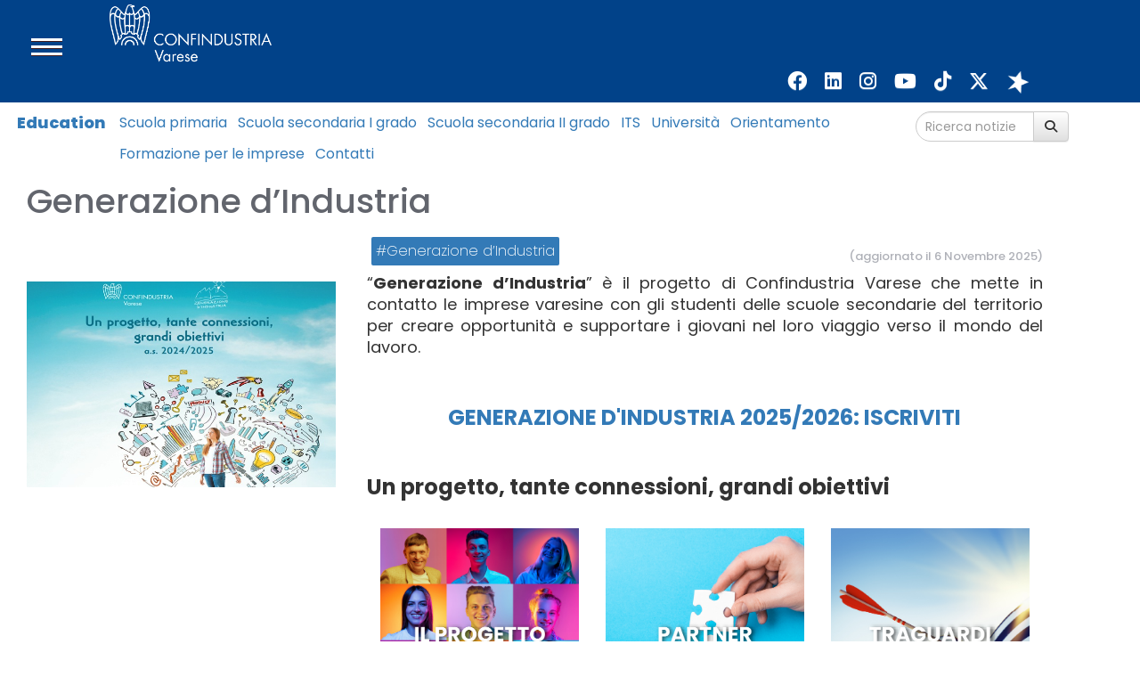

--- FILE ---
content_type: text/html; charset=UTF-8
request_url: https://www.confindustriavarese.it/web_v4/site.nsf/dx/generazione-dindustria
body_size: 1444
content:
<!DOCTYPE html>
<html>
<head><base href="https://www.confindustriavarese.it/web_v4/site.nsf/dx/" />
<link rel="alternate" type="application/rss+xml" href="https://www.confindustriavarese.it/web_v4/site.nsf/feed.rss" title="RSS - Sito Confindustria Varese" />
<meta name="DC.title" content="Sito Confindustria Varese" />
<meta name="author" content="Maria Postiglione" />
<meta name="description" content="Generazione d’Industria" />
<meta content="en-us" http-equiv="Content-Language"/>

<meta content="en-us" http-equiv="Content-Language"/>
<meta charset="utf-8">
<script src="js/jquery.js"></script> 

<script>
var str='https://www.confindustriavarese.it/web_v4/site.nsf/dx/Genius-2025|<div class="dxattachl"><ul><li class="jpg"><a href="genius_2025_ilprogettosite___.jpg/$file/genius_2025_ilprogettosite___.jpg" title="genius_2025_ilprogettosite___.jpg">genius_2025_ilprogettosite___.jpg</a></li></ul></div>';

$( document ).ready(function() {
// alert(location.href);
var kk=str.split(' ');
var k = kk[0].split('|')
var urlToGo = k[0]
// urlToGo = urlToGo.replace("site.nsf","sitenew.nsf")

if (urlToGo.indexOf('?') > 0) {
    location.href=urlToGo+'&vetrina=no';
}
else {
    location.href=urlToGo;
}
});

</script>
<link type="text/css" rel="stylesheet" href="../css/global.css" /><script type="text/javascript" src="../dxjs.js"></script><script type="text/javascript" src="../dxcommentjs.js"></script></head>
<body>

</body>
</html> 



--- FILE ---
content_type: text/html; charset=UTF-8
request_url: https://www.confindustriavarese.it/web_v4/site.nsf/dx/Genius-2025
body_size: 60960
content:
<!DOCTYPE html>
<html lang="en">
<head><base href="https://www.confindustriavarese.it/web_v4/site.nsf/dx/" />
<link rel="alternate" type="application/rss+xml" href="https://www.confindustriavarese.it/web_v4/site.nsf/feed.rss" title="RSS - Sito Confindustria Varese" />
<meta name="DC.title" content="Sito Confindustria Varese" />
<meta name="author" content="Alessia Lazzarin" />
<meta name="description" content="Generazione d’Industria" />
<meta name="keywords" content="Generazione d'Industria " />
<meta content="en-us" http-equiv="Content-Language"/>

    <meta charset="utf-8">
    <meta name="viewport" content="width=device-width, initial-scale=1.0">
    <meta name="description" content="Confindustria Varese (Unione degli Industriali della Provincia di Varese)">
    <meta name="author" content="Link IT Europe Srl">
    <title>Confindustria Varese</title>
    <link rel="shortcut icon" href="../dx/ico/logo2.ico" type="image/x-icon" />
<!--    <link rel="stylesheet" href="https://maxcdn.bootstrapcdn.com/font-awesome/4.7.0/css/font-awesome.min.css"> -->
    <link rel="stylesheet" href="https://cdnjs.cloudflare.com/ajax/libs/font-awesome/6.4.2/css/all.min.css"> 


    <link rel="preconnect" href="https://fonts.googleapis.com">
    <link rel="preconnect" href="https://fonts.gstatic.com" crossorigin>
<link rel="preconnect" href="https://fonts.googleapis.com">
<link rel="preconnect" href="https://fonts.gstatic.com" crossorigin>
<link href="https://fonts.googleapis.com/css2?family=Poppins:ital,wght@0,100;0,200;0,300;0,400;0,500;0,600;0,700;0,800;0,900;1,100;1,200;1,300;1,400;1,500;1,600;1,700;1,800;1,900&display=swap" rel="stylesheet"> 

<!-- CSS only -->
    <link href="https://cdn.jsdelivr.net/npm/bootstrap@5.1.3/dist/css/bootstrap.min.css" rel="stylesheet" integrity="sha384-1BmE4kWBq78iYhFldvKuhfTAU6auU8tT94WrHftjDbrCEXSU1oBoqyl2QvZ6jIW3" crossorigin="anonymous">

    <link rel="stylesheet" href="https://maxcdn.bootstrapcdn.com/bootstrap/3.3.7/css/bootstrap.min.css" integrity="sha384-BVYiiSIFeK1dGmJRAkycuHAHRg32OmUcww7on3RYdg4Va+PmSTsz/K68vbdEjh4u" crossorigin="anonymous">
     <link rel="stylesheet" href="https://maxcdn.bootstrapcdn.com/bootstrap/3.3.7/css/bootstrap-theme.min.css" integrity="sha384-rHyoN1iRsVXV4nD0JutlnGaslCJuC7uwjduW9SVrLvRYooPp2bWYgmgJQIXwl/Sp" crossorigin="anonymous">


<!--
    <link rel="stylesheet" href="//code.jquery.com/ui/1.11.4/themes/smoothness/jquery-ui.css">
-->
    <link rel="stylesheet" type="text/css" href="css/style_calendar.css">
<link href="css/prettyPhoto.css" rel="stylesheet"> 
	    <link href="css/base.css" rel="stylesheet">
	    <link href="css/components.css" rel="stylesheet">
	    <link href="css/responsive.css" rel="stylesheet">
	    <link href="css/main.css" rel="stylesheet">

	    <link href="../css/img_effects.css" rel="stylesheet">
	    <link href="../css/set2.css" rel="stylesheet">
<!--
	    <link href="../css/theme22.css" rel="stylesheet">
-->

     <script src="js/jquery.js"></script> 


<script src="https://cdn.jsdelivr.net/npm/bootstrap@3.3.7/dist/js/bootstrap.min.js" integrity="sha384-Tc5IQib027qvyjSMfHjOMaLkfuWVxZxUPnCJA7l2mCWNIpG9mGCD8wGNIcPD7Txa" crossorigin="anonymous"></script>

   <script src="https://cdn.jsdelivr.net/npm/bootstrap@5.1.3/dist/js/bootstrap.bundle.min.js" integrity="sha384-ka7Sk0Gln4gmtz2MlQnikT1wXgYsOg+OMhuP+IlRH9sENBO0LRn5q+8nbTov4+1p" crossorigin="anonymous"></script>
   <script src="js/jquery.scrollUp.min.js"></script>
   <script src="js/prettyphoto.js"></script>
   <script src="js/jquery.unveil.js"></script>
   <script src="js/jquery.cookie.js"></script>
   <script src="js/bootstrap-datepicker22.js"></script>
   <script src="js/bootstrap-datepicker.it.js" charset="UTF-8"></script>

	<!-- JS -->
	<script src="js/calendar.js"></script>

    <!--[if lt IE 9]>
    <script src="js/html5shiv.js"></script>
    <script src="js/respond.min.js"></script>
    <![endif]-->       
    <link rel="shortcut icon" href="images/ico/favicon.ico">
    <link rel="apple-touch-icon-precomposed" sizes="144x144" href="images/ico/apple-touch-icon-144-precomposed.png">
    <link rel="apple-touch-icon-precomposed" sizes="114x114" href="images/ico/apple-touch-icon-114-precomposed.png">
    <link rel="apple-touch-icon-precomposed" sizes="72x72" href="images/ico/apple-touch-icon-72-precomposed.png">
    <link rel="apple-touch-icon-precomposed" href="images/ico/apple-touch-icon-57-precomposed.png">
<link type="text/css" rel="stylesheet" href="../css/global.css" /><script type="text/javascript" src="../dxjs.js"></script><script type="text/javascript" src="../dxcommentjs.js"></script></head><!--/head-->

<body>
<!-- HTMLTopSite -->
<div class="offcanvas offcanvas-start" data-bs-scroll="true" data-bs-backdrop="false" tabindex="-1"
    id="offcanvasScrolling" aria-labelledby="offcanvasScrollingLabel">
    <div class="offcanvas-header">
        <h5 class="offcanvas-title" id="offcanvasScrollingLabel">Colored with scrolling</h5>
        <button type="button" class="btn-close text-reset" data-bs-dismiss="offcanvas" aria-label="Close"></button>
    </div>
    <div class="offcanvas-body">
        <p>Try scrolling the rest of the page to see this option in action.</p>
    </div>
</div>
<div class="offcanvas offcanvas-start" tabindex="-1" id="offcanvasWithBackdrop"
    aria-labelledby="offcanvasWithBackdropLabel">
    <div class="offcanvas-header">
        <h5 class="offcanvas-title" id="offcanvasWithBackdropLabel">Offcanvas with backdrop</h5>
        <button type="button" class="btn-close text-reset" data-bs-dismiss="offcanvas" aria-label="Close"></button>
    </div>
    <div class="offcanvas-body">
        <p>.....</p>
    </div>
</div>
<div class="offcanvas offcanvas-start" data-bs-scroll="true" tabindex="-1" id="offcanvasWithBothOptions"
    aria-labelledby="offcanvasWithBothOptionsLabel">
    <div class="offcanvas-header">
        <h3 class="offcanvas-title" id="offcanvasWithBothOptionsLabel">ARGOMENTI</h3>
        <button type="button" class="btn-close text-reset" data-bs-dismiss="offcanvas" aria-label="Close"></button>
    </div>
    <div class="offcanvas-body22">
        <div class="row">
    <div class="col-md-12 bg-base col-lg-12 col-xl-12" id="menulaterale">
     <ul class="" >
      <li >
       <a href="../archive?openview&title=Ambiente&type=cat&cat=Ambiente" class="">Ambiente</a>
      </li>
<!--
      <li >
       <a href="https://www.confindustriavarese.it/web_v4/site.nsf/dx/la-biblioteca-dellunione-industriali" class="">Biblioteca</a>
      </li>
-->
      <li >
         <a href="../archive?openview&title=Digitale&type=cat&cat=Digitale" class="">Digitalizzazione</a>
      </li>
      <li class="nav-item">
         <a href="../archive?openview&title=Diritto d'impresa&type=cat&cat=Diritto" class="">Diritto d'impresa</a>
      </li>
      <li class="nav-item">
         <a href="../archive?openview&title=Economia locale&type=cat&cat=Economia" class="">Economia</a>
      </li>
      <li class="nav-item">
         <a href="../archive?openview&title=Formazione&type=cat&cat=Formazione" class="">Education</a>
      </li>
      <li class="nav-item">
         <a href="../archive?openview&title=Energia&type=cat&cat=Energia" class="">Energia</a>
      </li>
      <li class="nav-item"><a href="https://www.confindustriavarese.it/web_v4/site.nsf/archive?openview&title=Esg&type=cat&cat=Esg" class="">ESG</a></li>


      <li class="nav-item">
         <a href="../archive?openview&title=Estero&type=cat&cat=Estero" class="">Estero</a>
      </li>
      <li class="nav-item">
         <a href="../archive?openview&title=Europa&type=cat&cat=Europa" class="">Europa</a>
      </li>

      <li class="nav-item">
         <a href="../archive?openview&title=Agenda&cat=agenda&cat2=&type=cat&filterclasssettore=&filterclassbase=Eventi%20Ibridi%7CEventi%20On%20Line%7CEventi%7CInformarsi&filterclassinteressa=&filteranno=&datastart=&dataend=&filterft=&start=1" class="">Eventi</a>
      </li>

      <li >
         <a href="../archive?openview&title=Filiere&type=cat&cat=Filiere" class="">Filiere e Cluster</a>
      </li>

      <li >
         <a href="../archive?openview&title=Credito&type=cat&cat=Credito" class="">Finanza e Credito</a>
      </li>

      <li class="nav-item">
         <a href="../archive?openview&title=Fisco&type=cat&cat=Fisco" class="">Fisco</a>
      </li>
      <li class="nav-item">
         <a href="../archive?openview&title=Notizie&type=cat&cat=data" class="">Notiziario</a>
      </li>
      <li class="nav-item">
         <a href="../archive?openview&title=Innovazione e qualità&type=cat&cat=Innovazione" class="">Ricerca e Innovazione</a>
      </li>
      <li class="nav-item">
         <a href="../archive?openview&title=Lavoro e previdenza&type=cat&cat=Lavoro" class="">Relazioni industriali e Lavoro</a>
      </li>

      <li class="nav-item">
         <a href="https://servizi.confindustriavarese.it/ " class="" target="_societacollegata">Servizi Confindustria Varese</a>
      </li>
      <li class="nav-item">
         <a href="../archive?openview&title=Sicurezza&type=cat&cat=Sicurezza" class="">Sicurezza sul lavoro</a>
      </li>
      <li class="nav-item">
         <a href="../archive?openview&title=Startup&type=cat&cat=Startup" class=""> Startup</a>
      </li>

      <li class="nav-item">
         <a href="../archive?openview&title=Territorio&type=cat&cat=Territorio" class="">Territorio</a>
      </li>

      <li class="nav-item">
         <a href="../archive?openview&title=Sala Stampa&type=cat&cat=Comunicati stampa" class="menu2a">Ufficio Stampa</a>
      </li>

      <li class="nav-item">
         <a href="https://www.confindustriavarese.it/web_v4/site.nsf/dx/I-cantieri-di-Varese2050" class="">#Varese2050</a>
      </li>





    </ul>
  </div>
</div>



    </div>
</div>




<div class="container22">

    <div style="background: rgb(1,66,137); height: 115px; min-height:115px; width:100%;" class="hidden-lg hidden-md">
        <!--header_top-->
        <div class="row">
            <div class="col-sm-2 col-xs-2">
                <span class="d-inline-block" tabindex="0" data-bs-toggle="offcanvas" data-bs-trigger="offcanvas"
                    data-bs-content="Disabled popover" data-bs-target="#offcanvasWithBothOptions"
                    aria-controls="offcanvasWithBothOptions">
                    <div style="padding-top:38px; padding-left:20px;">
                        <table class="burgermenu22">
                            <tr>
                                <td valign="center">
                                    <span class="icon-bar"></span>
                                    <span class="icon-bar"></span>
                                    <span class="icon-bar"></span>
                                </td>
                            </tr>
                        </table>
                    </div>
                </span>

            </div>
            <div class="col-md-8 col-sm-8 col-xs-10">
                <a href="..">
                    <img   src="confindustria_varese_logobianco.png/$file/confindustria_varese_logobianco.png" class="img-responsive" style="padding-left:1px; padding-top:5px"
                        alt="" />
                </a>
            </div>
        </div>
   </div>



    <div style="background: rgb(1,66,137); height: 115px; min-height:115px; width:100%;" class="hidden-sm hidden-xs">
        <!--header_top-->
        <div class="row">
            <div class="col-lg-1 col-sm-1 col-md-1 col-xs-1">
                <span class="d-inline-block" tabindex="0" data-bs-toggle="offcanvas" data-bs-trigger="offcanvas"
                    data-bs-content="Disabled popover" data-bs-target="#offcanvasWithBothOptions"
                    aria-controls="offcanvasWithBothOptions">
                    <div style="padding-top:38px; padding-left:20px;">
                        <table class="burgermenu22">
                            <tr>
                                <td valign="center">
                                    <span class="icon-bar"></span>
                                    <span class="icon-bar"></span>
                                    <span class="icon-bar"></span>
                                </td>
                            </tr>
                        </table>
                    </div>
                </span>

            </div>
            <div class="col-lg-2 col-sm-2 col-md-2 col-xs-2">
                <a href="..">
                    <img   src="confindustria_varese_logobianco.png/$file/confindustria_varese_logobianco.png" class="img-responsive" style="padding-left:1px; padding-top:5px"
                        alt="" />
                </a>
            </div>
            <div class="col-lg-9 col-sm-9 col-md-9 col-xs-9">
                <div class="socialbar pull-down" style="vertical-align: bottom; padding-top:70px;">
                    <div class="social-icons pull-right">
                        <ul class="nav navbar-nav">
                            <li><a href="https://www.facebook.com/varesefocus/?fref=ts" target=_new><i
                                        class="fa-brands fa-facebook"></i></a></li>
                            <li><a href="https://www.linkedin.com/company/unione-degli-industriali-della-provincia-di-varese"
                                    target=_new><i class="fa-brands fa-linkedin"></i></a></li>
                            <li><a href="https://www.instagram.com/unioneindustrialivarese/" target=_new><i
                                        class="fa-brands fa-instagram"></i></a></li>
                            <li><a href="https://www.youtube.com/channel/UCJAoPbh5wv80wHEGdCDaAVA" target=_new><i
                                        class="fa-brands fa-youtube"></i></a></li>

                            <li><a href="https://www.tiktok.com/@confindustriavarese?_t=8fIO6i97sWn&_r=1" target=_new><i class="fa-brands fa-tiktok"></i></a></li>

                            <li><a href="https://twitter.com/Univa_Stampa" target=_new><i class="fa-brands fa-x-twitter"></i></a>
                            </li>
                            <li><a href="https://www.spreaker.com/user/varesefocus" target=_new><img  
                                        src="fa-spreaker.png/$file/fa-spreaker.png" width="25px"></a></li>
                            <li><a href="../dx/accedi.htm" target=_new>&nbsp;&nbsp;&nbsp;&nbsp;<i
                                        class="fa fa-user"></i><span class="small"  id="nomeutente"> Accedi</span></a></li>
                            <li>
                               <a href="/web_v4/site.nsf/?logout" target=_new>&nbsp;&nbsp;&nbsp;&nbsp;</i><span class="small" id="idlogout"> Logout</span></a>
                            </li>

                        </ul>
                    </div>
                </div>
            </div>
        </div>
    </div>



<div id="bodyarch" class="container" style="top:-4px;min-height:80px" >
<div class="row" >
 <div class="col-lg-10 col-sm-10 col-md-10 col-xs-12" id="barraMenuDoc">
<!--
    <div class="maincategoryDoc" id="titolocategoria2">
      &nbsp;<a href="../archive?openview&amp;title=Formazione&amp;type=cat&amp;cat=Formazione" title="Category: Formazione">Formazione</a>&nbsp;
    </div>
-->

    <div class="cat_sottomenu cat_sottomenu_ambiente" id="menusottocategorieDoc">
      <div class='maincategory' id='titolocategoria2'><a href='../archive?Openview&amp;title=&nbsp;Digitale&nbsp;&amp;type=cat&amp;cat=Ambiente' title='&nbsp;Ambiente&nbsp;'>&nbsp;Ambiente&nbsp;</a></div><ul><li><a href="../archive?openview&title=VARESEFOCUS&amp;type=cat&amp;cat=Ambiente&amp;cat2=VARESEFOCUS" title="VARESEFOCUS" >VARESEFOCUS</a></li><li><a href="../archive?openview&title=Link%20utili&amp;type=cat&amp;cat=Ambiente&amp;cat2=Link%20utili" title="Link utili" >Link utili</a></li><li><a href="../archive?openview&title=Contatti&amp;type=cat&amp;cat=Ambiente&amp;cat2=Contatti" title="Contatti" >Contatti</a></li></ul>
    </div> 
    <div class="cat_sottomenu cat_sottomenu_credito" id="menusottocategorieDoc" >
      <div class='maincategory' id='titolocategoria2'><a href='../archive?Openview&amp;title=&nbsp;Digitale&nbsp;&amp;type=cat&amp;cat=Credito' title='&nbsp;Credito&nbsp;'>&nbsp;Credito&nbsp;</a></div><ul><li><a href="../archive?openview&title=APPROFONDIMENTI%20DI%20FINANZA&amp;type=cat&amp;cat=Credito&amp;cat2=APPROFONDIMENTI%20DI%20FINANZA" title="APPROFONDIMENTI DI FINANZA" >APPROFONDIMENTI DI FINANZA</a></li><li><a href="../archive?openview&title=M%26A%20Desk&amp;type=cat&amp;cat=Credito&amp;cat2=M%26A%20Desk" title="M&amp;A Desk" >M&amp;A Desk</a></li><li><a href="../archive?openview&title=Tassi&amp;type=cat&amp;cat=Credito&amp;cat2=Tassi" title="Tassi" >Tassi</a></li><li><a href="../archive?openview&title=DEFINIZIONE%20PMI&amp;type=cat&amp;cat=Credito&amp;cat2=DEFINIZIONE%20PMI" title="DEFINIZIONE PMI" >DEFINIZIONE PMI</a></li><li><a href="../archive?openview&title=VARESEFOCUS&amp;type=cat&amp;cat=Credito&amp;cat2=VARESEFOCUS" title="VARESEFOCUS" >VARESEFOCUS</a></li><li><a href="../archive?openview&title=Contatti&amp;type=cat&amp;cat=Credito&amp;cat2=Contatti" title="Contatti" >Contatti</a></li></ul>
    </div> 
    <div class="cat_sottomenu cat_sottomenu_digitale" id="menusottocategorieDoc" >
      <div class='maincategory' id='titolocategoria2'><a href='../archive?Openview&amp;title=&nbsp;Digitale&nbsp;&amp;type=cat&amp;cat=Digitale' title='&nbsp;Digitale&nbsp;'>&nbsp;Digitale&nbsp;</a></div><ul><li><a href="../archive?openview&title=DIH&amp;type=cat&amp;cat=Digitale&amp;cat2=DIH" title="DIH" >DIH</a></li><li><a href="../archive?openview&title=Intelligenza%20Artificiale&amp;type=cat&amp;cat=Digitale&amp;cat2=Intelligenza%20Artificiale" title="Intelligenza Artificiale" >Intelligenza Artificiale</a></li><li><a href="../archive?openview&title=Cybersecurity&amp;type=cat&amp;cat=Digitale&amp;cat2=Cybersecurity" title="Cybersecurity" >Cybersecurity</a></li><li><a href="../archive?openview&title=Fabbriche%20Vetrina&amp;type=cat&amp;cat=Digitale&amp;cat2=Fabbriche%20Vetrina" title="Fabbriche Vetrina" >Fabbriche Vetrina</a></li><li><a href="../archive?openview&title=Open%20Mind&amp;type=cat&amp;cat=Digitale&amp;cat2=Open%20Mind" title="Open Mind" >Open Mind</a></li><li><a href="../archive?openview&title=CONTATTI&amp;type=cat&amp;cat=Digitale&amp;cat2=CONTATTI" title="CONTATTI" >CONTATTI</a></li></ul>
    </div> 
    <div class="cat_sottomenu cat_sottomenu_diritto" id="menusottocategorieDoc" >
      <div class='maincategory' id='titolocategoria2'><a href='../archive?Openview&amp;title=&nbsp;Digitale&nbsp;&amp;type=cat&amp;cat=Diritto' title='&nbsp;Diritto&nbsp;'>&nbsp;Diritto&nbsp;</a></div><ul><li><a href="../archive?openview&title=Privacy&amp;type=cat&amp;cat=Diritto&amp;cat2=Privacy" title="Privacy" >Privacy</a></li><li><a href="../archive?openview&title=Contatti&amp;type=cat&amp;cat=Diritto&amp;cat2=Contatti" title="Contatti" >Contatti</a></li></ul>
    </div> 
    <div class="cat_sottomenu cat_sottomenu_economia" id="menusottocategorieDoc" >
      <div class='maincategory' id='titolocategoria2'><a href='../archive?Openview&amp;title=&nbsp;Digitale&nbsp;&amp;type=cat&amp;cat=Economia' title='&nbsp;Economia&nbsp;'>&nbsp;Economia&nbsp;</a></div><ul><li><a href="../archive?openview&title=OSSERVATORIO%20VARESE&amp;type=cat&amp;cat=Economia&amp;cat2=OSSERVATORIO%20VARESE" title="OSSERVATORIO VARESE" >OSSERVATORIO VARESE</a></li><li><a href="../archive?openview&title=CONGIUNTURALI&amp;type=cat&amp;cat=Economia&amp;cat2=CONGIUNTURALI" title="CONGIUNTURALI" >CONGIUNTURALI</a></li><li><a href="../archive?openview&title=IMPORT-EXPORT&amp;type=cat&amp;cat=Economia&amp;cat2=IMPORT-EXPORT" title="IMPORT-EXPORT" >IMPORT-EXPORT</a></li><li><a href="../archive?openview&title=Credito&amp;type=cat&amp;cat=Economia&amp;cat2=Credito" title="Credito" >Credito</a></li><li><a href="../archive?openview&title=LAVORO&amp;type=cat&amp;cat=Economia&amp;cat2=LAVORO" title="LAVORO" >LAVORO</a></li><li><a href="../archive?openview&title=ANALISI%20SETTORIALI&amp;type=cat&amp;cat=Economia&amp;cat2=ANALISI%20SETTORIALI" title="ANALISI SETTORIALI" >ANALISI SETTORIALI</a></li><li><a href="../archive?openview&title=SPECIALI&amp;type=cat&amp;cat=Economia&amp;cat2=SPECIALI" title="SPECIALI" >SPECIALI</a></li><li><a href="../archive?openview&title=VARESEFOCUS&amp;type=cat&amp;cat=Economia&amp;cat2=VARESEFOCUS" title="VARESEFOCUS" >VARESEFOCUS</a></li><li><a href="../archive?openview&title=Economia%20nazionale&amp;type=cat&amp;cat=Economia&amp;cat2=Economia%20nazionale" title="Economia nazionale" >Economia nazionale</a></li><li><a href="../archive?openview&title=Filiere&amp;type=cat&amp;cat=Economia&amp;cat2=Filiere" title="Filiere" >Filiere</a></li><li><a href="../archive?openview&title=%23Varese2050&amp;type=cat&amp;cat=Economia&amp;cat2=%23Varese2050" title="#Varese2050" >#Varese2050</a></li><li><a href="../archive?openview&title=CONTATTI&amp;type=cat&amp;cat=Economia&amp;cat2=CONTATTI" title="CONTATTI" >CONTATTI</a></li></ul>
    </div> 
    <div class="cat_sottomenu cat_sottomenu_energia" id="menusottocategorieDoc" >
      <div class='maincategory' id='titolocategoria2'><a href='../archive?Openview&amp;title=&nbsp;Digitale&nbsp;&amp;type=cat&amp;cat=Energia' title='&nbsp;Energia&nbsp;'>&nbsp;Energia&nbsp;</a></div><ul><li><a href="../archive?openview&title=ENERGI.VA&amp;type=cat&amp;cat=Energia&amp;cat2=ENERGI.VA" title="ENERGI.VA" >ENERGI.VA</a></li><li><a href="../archive?openview&title=Servizi%20Confindustria%20Varese&amp;type=cat&amp;cat=Energia&amp;cat2=Servizi%20Confindustria%20Varese" title="Servizi Confindustria Varese" >Servizi Confindustria Varese</a></li><li><a href="../archive?openview&title=INCENTIVI%2C%20ONERI%20E%20FISCALITA'&amp;type=cat&amp;cat=Energia&amp;cat2=INCENTIVI%2C%20ONERI%20E%20FISCALITA'" title="INCENTIVI, ONERI E FISCALITA&#8217;" >INCENTIVI, ONERI E FISCALITA&#8217;</a></li><li><a href="../archive?openview&title=LINK%20UTILI&amp;type=cat&amp;cat=Energia&amp;cat2=LINK%20UTILI" title="LINK UTILI" >LINK UTILI</a></li><li><a href="../archive?openview&title=CONTATTI&amp;type=cat&amp;cat=Energia&amp;cat2=CONTATTI" title="CONTATTI" >CONTATTI</a></li></ul>
    </div> 
    <div class="cat_sottomenu cat_sottomenu_estero" id="menusottocategorieDoc" >
      <div class='maincategory' id='titolocategoria2'><a href='../archive?Openview&amp;title=&nbsp;Digitale&nbsp;&amp;type=cat&amp;cat=Estero' title='&nbsp;Estero&nbsp;'>&nbsp;Estero&nbsp;</a></div><ul><li><a href="../archive?openview&title=SERVIZIO%20LEGALE&amp;type=cat&amp;cat=Estero&amp;cat2=SERVIZIO%20LEGALE" title="SERVIZIO LEGALE" >SERVIZIO LEGALE</a></li><li><a href="../archive?openview&title=Reportage%20Missioni&amp;type=cat&amp;cat=Estero&amp;cat2=Reportage%20Missioni" title="Reportage Missioni" >Reportage Missioni</a></li><li><a href="../archive?openview&title=VARESEFOCUS&amp;type=cat&amp;cat=Estero&amp;cat2=VARESEFOCUS" title="VARESEFOCUS" >VARESEFOCUS</a></li><li><a href="../archive?openview&title=CONTATTI&amp;type=cat&amp;cat=Estero&amp;cat2=CONTATTI" title="CONTATTI" >CONTATTI</a></li></ul>
    </div> 
    <div class="cat_sottomenu cat_sottomenu_fisco" id="menusottocategorieDoc" >
      <div class='maincategory' id='titolocategoria2'><a href='../archive?Openview&amp;title=&nbsp;Digitale&nbsp;&amp;type=cat&amp;cat=Fisco' title='&nbsp;Fisco&nbsp;'>&nbsp;Fisco&nbsp;</a></div><ul><li><a href="../archive?openview&title=Monografie&amp;type=cat&amp;cat=Fisco&amp;cat2=Monografie" title="Monografie" >Monografie</a></li><li><a href="../archive?openview&title=Link%20Utili&amp;type=cat&amp;cat=Fisco&amp;cat2=Link%20Utili" title="Link Utili" >Link Utili</a></li><li><a href="../archive?openview&title=Contatti&amp;type=cat&amp;cat=Fisco&amp;cat2=Contatti" title="Contatti" >Contatti</a></li></ul>
    </div> 
    <div class="cat_sottomenu cat_sottomenu_formazione" id="menusottocategorieDoc">
      <div class='maincategory' id='titolocategoria2'><a href='../archive?Openview&amp;title=&nbsp;Digitale&nbsp;&amp;type=cat&amp;cat=Formazione' title='&nbsp;Formazione&nbsp;'>&nbsp;Formazione&nbsp;</a></div><ul><li><a href="../archive?openview&title=Scuola%20primaria&amp;type=cat&amp;cat=Formazione&amp;cat2=Scuola%20primaria" title="Scuola primaria" >Scuola primaria</a></li><li><a href="../archive?openview&title=Scuola%20secondaria%20I%20grado&amp;type=cat&amp;cat=Formazione&amp;cat2=Scuola%20secondaria%20I%20grado" title="Scuola secondaria I grado" >Scuola secondaria I grado</a></li><li><a href="../archive?openview&title=Scuola%20secondaria%20II%20grado&amp;type=cat&amp;cat=Formazione&amp;cat2=Scuola%20secondaria%20II%20grado" title="Scuola secondaria II grado" >Scuola secondaria II grado</a></li><li><a href="../archive?openview&title=ITS&amp;type=cat&amp;cat=Formazione&amp;cat2=ITS" title="ITS" >ITS</a></li><li><a href="../archive?openview&title=Universit%C3%A0&amp;type=cat&amp;cat=Formazione&amp;cat2=Universit%C3%A0" title="Università" >Università</a></li><li><a href="../archive?openview&title=ORIENTAMENTO&amp;type=cat&amp;cat=Formazione&amp;cat2=ORIENTAMENTO" title="ORIENTAMENTO" >ORIENTAMENTO</a></li><li><a href="../archive?openview&title=FORMAZIONE%20PER%20LE%20IMPRESE&amp;type=cat&amp;cat=Formazione&amp;cat2=FORMAZIONE%20PER%20LE%20IMPRESE" title="FORMAZIONE PER LE IMPRESE" >FORMAZIONE PER LE IMPRESE</a></li><li><a href="../archive?openview&title=CONTATTI&amp;type=cat&amp;cat=Formazione&amp;cat2=CONTATTI" title="CONTATTI" >CONTATTI</a></li></ul>
    </div> 
    <div class="cat_sottomenu cat_sottomenu_innovazione" id="menusottocategorieDoc" >
        <div class='maincategory' id='titolocategoria2'><a href='../archive?Openview&amp;title=&nbsp;Digitale&nbsp;&amp;type=cat&amp;cat=Innovazione e qualità' title='&nbsp;Innovazione e qualità&nbsp;'>&nbsp;Innovazione e qualità&nbsp;</a></div><ul><li><a href="../archive?openview&title=Progetti&amp;type=cat&amp;cat=Innovazione%20e%20qualit%C3%A0&amp;cat2=Progetti" title="Progetti" >Progetti</a></li><li><a href="../archive?openview&title=Community%20innovatori&amp;type=cat&amp;cat=Innovazione%20e%20qualit%C3%A0&amp;cat2=Community%20innovatori" title="Community innovatori" >Community innovatori</a></li><li><a href="../archive?openview&title=Credito%20d'Imposta&amp;type=cat&amp;cat=Innovazione%20e%20qualit%C3%A0&amp;cat2=Credito%20d'Imposta" title="Credito d&#8217;Imposta" >Credito d&#8217;Imposta</a></li><li><a href="../archive?openview&title=%23Varese2050&amp;type=cat&amp;cat=Innovazione%20e%20qualit%C3%A0&amp;cat2=%23Varese2050" title="#Varese2050" >#Varese2050</a></li><li><a href="../archive?openview&title=Contatti&amp;type=cat&amp;cat=Innovazione%20e%20qualit%C3%A0&amp;cat2=Contatti" title="Contatti" >Contatti</a></li></ul> 
    </div> 
    <div class="cat_sottomenu cat_sottomenu_lavoro" id="menusottocategorieDoc">
      <div class='maincategory' id='titolocategoria2'><a href='../archive?Openview&amp;title=&nbsp;Digitale&nbsp;&amp;type=cat&amp;cat=Lavoro e previdenza' title='&nbsp;Lavoro e previdenza&nbsp;'>&nbsp;Lavoro e previdenza&nbsp;</a></div><ul><li><a href="../archive?openview&title=Monografie&amp;type=cat&amp;cat=Lavoro%20e%20previdenza&amp;cat2=Monografie" title="Monografie" >Monografie</a></li><li><a href="../archive?openview&title=Costo%20del%20Lavoro&amp;type=cat&amp;cat=Lavoro%20e%20previdenza&amp;cat2=Costo%20del%20Lavoro" title="Costo del Lavoro" >Costo del Lavoro</a></li><li><a href="../archive?openview&title=Formulario%20del%20Lavoro&amp;type=cat&amp;cat=Lavoro%20e%20previdenza&amp;cat2=Formulario%20del%20Lavoro" title="Formulario del Lavoro" >Formulario del Lavoro</a></li><li><a href="../archive?openview&title=Commenti%20alle%20sentenze&amp;type=cat&amp;cat=Lavoro%20e%20previdenza&amp;cat2=Commenti%20alle%20sentenze" title="Commenti alle sentenze" >Commenti alle sentenze</a></li><li><a href="../archive?openview&title=VARESEFOCUS&amp;type=cat&amp;cat=Lavoro%20e%20previdenza&amp;cat2=VARESEFOCUS" title="VARESEFOCUS" >VARESEFOCUS</a></li><li><a href="../archive?openview&title=CONTATTI&amp;type=cat&amp;cat=Lavoro%20e%20previdenza&amp;cat2=CONTATTI" title="CONTATTI" >CONTATTI</a></li></ul>
    </div> 
    <div class="cat_sottomenu cat_sottomenu_comunicati" id="menusottocategorieDoc">
      <div class='maincategory' id='titolocategoria2'><a href='../archive?Openview&amp;title=&nbsp;Digitale&nbsp;&amp;type=cat&amp;cat=Comunicati Stampa' title='&nbsp;Comunicati Stampa&nbsp;'>&nbsp;Comunicati Stampa&nbsp;</a></div><ul><li><a href="../archive?openview&title=PUBBLICAZIONI&amp;type=cat&amp;cat=Comunicati%20Stampa&amp;cat2=PUBBLICAZIONI" title="PUBBLICAZIONI" >PUBBLICAZIONI</a></li><li><a href="../archive?openview&title=Confindustria%20Varese%20News&amp;type=cat&amp;cat=Comunicati%20Stampa&amp;cat2=Confindustria%20Varese%20News" title="Confindustria Varese News" >Confindustria Varese News</a></li><li><a href="../archive?openview&title=VARESEFOCUS&amp;type=cat&amp;cat=Comunicati%20Stampa&amp;cat2=VARESEFOCUS" title="VARESEFOCUS" >VARESEFOCUS</a></li><li><a href="../archive?openview&title=News%20Confindustria&amp;type=cat&amp;cat=Comunicati%20Stampa&amp;cat2=News%20Confindustria" title="News Confindustria" >News Confindustria</a></li><li><a href="../archive?openview&title=CONTATTI&amp;type=cat&amp;cat=Comunicati%20Stampa&amp;cat2=CONTATTI" title="CONTATTI" >CONTATTI</a></li></ul>
    </div> 
    <div class="cat_sottomenu cat_sottomenu_sicurezza" id="menusottocategorieDoc" >
      <div class='maincategory' id='titolocategoria2'><a href='../archive?Openview&amp;title=&nbsp;Digitale&nbsp;&amp;type=cat&amp;cat=Sicurezza' title='&nbsp;Sicurezza&nbsp;'>&nbsp;Sicurezza&nbsp;</a></div><ul><li><a href="../archive?openview&title=PROGRAMMA%20WHP&amp;type=cat&amp;cat=Sicurezza&amp;cat2=PROGRAMMA%20WHP" title="PROGRAMMA WHP" >PROGRAMMA WHP</a></li><li><a href="../archive?openview&title=Break%20Formativi&amp;type=cat&amp;cat=Sicurezza&amp;cat2=Break%20Formativi" title="Break Formativi" >Break Formativi</a></li><li><a href="../archive?openview&title=Best%20Practice&amp;type=cat&amp;cat=Sicurezza&amp;cat2=Best%20Practice" title="Best Practice" >Best Practice</a></li><li><a href="../archive?openview&title=MODULI%20E%20FACSIMILE&amp;type=cat&amp;cat=Sicurezza&amp;cat2=MODULI%20E%20FACSIMILE" title="MODULI E FACSIMILE" >MODULI E FACSIMILE</a></li><li><a href="../archive?openview&title=Sentenze%20Corte%20di%20Cassazione&amp;type=cat&amp;cat=Sicurezza&amp;cat2=Sentenze%20Corte%20di%20Cassazione" title="Sentenze Corte di Cassazione" >Sentenze Corte di Cassazione</a></li><li><a href="../archive?openview&title=CONTATTI&amp;type=cat&amp;cat=Sicurezza&amp;cat2=CONTATTI" title="CONTATTI" >CONTATTI</a></li></ul>
    </div> 
    <div class="cat_sottomenu cat_sottomenu_territorio" id="menusottocategorieDoc">
      <div class='maincategory' id='titolocategoria2'><a href='../archive?Openview&amp;title=&nbsp;Digitale&nbsp;&amp;type=cat&amp;cat=Territorio' title='&nbsp;Territorio&nbsp;'>&nbsp;Territorio&nbsp;</a></div><ul><li><a href="../archive?openview&title=Contatti&amp;type=cat&amp;cat=Territorio&amp;cat2=Contatti" title="Contatti" >Contatti</a></li></ul>
    </div> 
    <div class="cat_sottomenu cat_sottomenu_startup" id="menusottocategorieDoc">
      <div class='maincategory' id='titolocategoria2'><a href='../archive?Openview&amp;title=&nbsp;Digitale&nbsp;&amp;type=cat&amp;cat=Startup' title='&nbsp;Startup&nbsp;'>&nbsp;Startup&nbsp;</a></div><ul><li><a href="../archive?openview&title=Il%20Progetto&amp;type=cat&amp;cat=Startup&amp;cat2=Il%20Progetto" title="Il Progetto" >Il Progetto</a></li><li><a href="../archive?openview&title=Gruppo%20Giovani%20Imprenditori&amp;type=cat&amp;cat=Startup&amp;cat2=Gruppo%20Giovani%20Imprenditori" title="Gruppo Giovani Imprenditori" >Gruppo Giovani Imprenditori</a></li><li><a href="../archive?openview&title=Le%20storie%20delle%20startup%20varesine&amp;type=cat&amp;cat=Startup&amp;cat2=Le%20storie%20delle%20startup%20varesine" title="Le storie delle startup varesine" >Le storie delle startup varesine</a></li><li><a href="../archive?openview&title=%23Varese2050&amp;type=cat&amp;cat=Startup&amp;cat2=%23Varese2050" title="#Varese2050" >#Varese2050</a></li><li><a href="../archive?openview&title=Contatti&amp;type=cat&amp;cat=Startup&amp;cat2=Contatti" title="Contatti" >Contatti</a></li></ul>
    </div> 

  </div>

  <div class="col-lg-2 col-sm-2 col-md-2 col-xs-12" style="padding-top:10px; " >
     <!-- <input type="text" class="form-control form-rounded" id="ricercanotizie" placeholder="Ricerca notizie"> -->

    <div class="input-group">
      <input type="text" class="form-control form-rounded" placeholder="Ricerca notizie" id="ricercanotizie">
      <span class="input-group-btn">
        <button class="btn btn-default" type="button" onclick="multipleSearch()"><i class="fa fa-search"></i></button>
      </span>
    </div><!-- /input-group -->



    <!-- <input type="text" class="form-control form-rounded" placeholder="Ricerca notizie"> -->
  </div>

</div>

<div style="clear:both"></div>
<!--
<div class="section22">
      <figure class="snip1193">
        <img  src="../dx/areadigitale.png/$FILE/areadigitale.png">	
      <figcaption>
      </figcaption></figure>
      <div class="overlapFotoDigitale" id="documentocategoria"></div>			
</div>
-->
<center>
<div id="content" class="section docstandardcanale" >
 <h2 class="page-title22">
  Generazione d’Industria
</h2>

<div id="container22">
    <div id="floated22">    <img src="genius_2025_ilprogettosite.jpg/$file/genius_2025_ilprogettosite.jpg" title=""><br/> </div>

  <div class="row ">
    <div class="col-md-7">
       <div class="tagcloud text-left text-start"  id="idtagcloud">&nbsp;<a href="../archive?openview&amp;title=Generazione d&#8217;Industria&amp;type=cat&amp;cat=Generazione d&#8217;Industria&tag=Generazione d&#8217;Industria" title="Tag: Generazione d&#8217;Industria">Generazione d&#8217;Industria</a>&nbsp;</div>
    </div>
    <div class="col-md-5">
      <div class="entry-date22">(aggiornato il 6 Novembre 2025) </div>     
    </div>
  </div>
  <div class="row ">
    <div class="col-md-12">
    <p>&ldquo;<strong>Generazione d&rsquo;Industria</strong>&rdquo; &egrave; il progetto di Confindustria Varese che mette in contatto le imprese varesine con gli studenti delle scuole secondarie del territorio per creare opportunit&agrave; e supportare i giovani nel loro viaggio verso il mondo del lavoro.</p>  <p>&nbsp;</p>  <h3 style="text-align: center;"><a href="https://forms.office.com/Pages/ResponsePage.aspx?id=eqvVsyqQ4ky8Oi5cIbTCoyCivyVccKVGhOuiPmyt5WZUNUpWQUU3Q0g4TVRERFlCWkZRU0hOQVBDNS4u&amp;wdLOR=c86644C36-3EF8-F44F-933F-8B4B86A04655"><strong>GENERAZIONE D'INDUSTRIA 2025/2026: ISCRIVITI</strong></a></h3>  <p>&nbsp;</p>  <h3><strong>Un progetto, tante connessioni, grandi obiettivi</strong></h3>  <div class="row"> <div class="col-sm-12 col-md-4 mt-5 mb-5"><a href="https://www.confindustriavarese.it/web_v4/site.nsf/dx/Generazione-dIndustria-il-progetto"><img  src="https://www.confindustriavarese.it/web_v4/site.nsf/dx/genius_25_progetto.jpg/$FILE/genius_25_progetto.jpg" /></a></div>  <div class="col-sm-12 col-md-4 mt-5 mb-5"><a href="https://www.confindustriavarese.it/web_v4/site.nsf/dx/Generazione-dIndustria-i-partner"><img  src="https://www.confindustriavarese.it/web_v4/site.nsf/dx/genius_25_partner.jpg/$FILE/genius_25_partner.jpg" /></a></div>  <div class="col-sm-12 col-md-4 mt-5 mb-5"><a href="https://www.confindustriavarese.it/web_v4/site.nsf/dx/Generazione-dIndustria-i-traguardi"><img  src="https://www.confindustriavarese.it/web_v4/site.nsf/dx/genius_25_traguardi.jpg/$FILE/genius_25_traguardi.jpg" /></a></div> </div>  <h3>&nbsp;</h3>  <h3><strong>Le attivit&agrave;: dove giovani e imprese si incontrano</strong></h3>  <div class="row"> <div class="col-sm-12 col-md-4 mt-5 mb-5"><a href="https://www.confindustriavarese.it/web_v4/site.nsf/dx/Stage-o-Stage-Plus"><img  src="https://www.confindustriavarese.it/web_v4/site.nsf/dx/stage_plus_genius.png/$FILE/stage_plus_genius.png" /></a></div>  <div class="col-sm-12 col-md-4 mt-5 mb-5"><a href="https://www.confindustriavarese.it/web_v4/site.nsf/dx/Generazione-dIndustria-i-project-work"><img  src="https://www.confindustriavarese.it/web_v4/site.nsf/dx/genius_25_projectwork.jpg/$FILE/genius_25_projectwork.jpg" /></a></div>  <div class="col-sm-12 col-md-4 mt-5 mb-5"><a href="https://www.confindustriavarese.it/web_v4/site.nsf/dx/Generazione-dIndustria-i-seminari"><img  src="https://www.confindustriavarese.it/web_v4/site.nsf/dx/genius_25_seminari.jpg/$FILE/genius_25_seminari.jpg" /></a></div> </div>  <div class="row"> <div class="col-sm-12 col-md-4 mt-5 mb-5"><a href="https://www.confindustriavarese.it/web_v4/site.nsf/dx/Generazione-dIndustria-le-visite-aziendali"><img  src="https://www.confindustriavarese.it/web_v4/site.nsf/dx/genius_25_visite.jpg/$FILE/genius_25_visite.jpg" /></a></div>  <div class="col-sm-12 col-md-4 mt-5 mb-5"><a href="https://www.confindustriavarese.it/web_v4/site.nsf/dx/Generazione-dIndustria-il-Talent-Day"><img  src="https://www.confindustriavarese.it/web_v4/site.nsf/dx/genius_25_talent.jpg/$FILE/genius_25_talent.jpg" /></a></div>  <div class="col-sm-12 col-md-4 mt-5 mb-5"><a href="https://www.confindustriavarese.it/web_v4/site.nsf/dx/Generazione-dIndustria-la-premiazione"><img  src="https://www.confindustriavarese.it/web_v4/site.nsf/dx/genius_25_premiazione.jpg/$FILE/genius_25_premiazione.jpg" /></a></div> </div>  <h3><strong>Per saperne di pi&ugrave;</strong></h3>  <p>Per maggiori informazioni &egrave; possibile contattare&nbsp;<strong>Letizia Conti, Senior Specialist dell'Area Education e Capitale umano di Confindustria Varese</strong>, scrivendo un'email a:&nbsp;<a href="mailto:letizia.conti@confindustriavarese.it"><strong>letizia.conti@confindustriavarese.it</strong></a></p>  <p>&nbsp;</p> 
    <div style="text-align:left">
    <span   class="fb-share-button sociale" data-href="Genius-2025" data-layout="button"></span>
<span class="sociale"   >
    <script src="//platform.linkedin.com/in.js" type="text/javascript"> lang: it_IT</script>
    <script type="IN/Share" data-url="https://www.confindustriavarese.it/web_v4/site.nsf/dx/Genius-2025"></script>
</span>
<span class="sociale linkedingb" >
    <a href="https://twitter.com/share" class="twitter-share-button" data-via="Univa_stampa"></a>
</span>
</div>

<!--
<span class="sociale">
    <div class="g-plus" data-action="share" data-annotation="none" data-href="https://www.confindustriavarese.it/web_v4/site.nsf/dx/Genius-2025"></div>
</span>
-->



<!-- Posiziona questo tag all'interno del tag head oppure subito prima della chiusura del tag body. -->
<!--
<script src="https://apis.google.com/js/platform.js" async defer>
  {lang: 'it'}
</script>
-_>

<!-- Posiziona questo tag all'interno del tag head oppure subito prima della chiusura del tag body. -->
<!--
<script src="https://apis.google.com/js/platform.js" async defer>
  {lang: 'it'}
</script>
-->


<!-- Inserisci questo tag nel punto in cui vuoi che sia visualizzato l'elemento pulsante Condividi. -->

<script>!function(d,s,id){var js,fjs=d.getElementsByTagName(s)[0],p=/^http:/.test(d.location)?'http':'https';if(!d.getElementById(id)){js=d.createElement(s);js.id=id;js.src=p+'://platform.twitter.com/widgets.js';fjs.parentNode.insertBefore(js,fjs);}}(document, 'script', 'twitter-wjs');</script>

    </div>
  </div>

<!--
  <div class="body_articolo22">
    <$ DXItemContent $> 
   </div>
-->
   <div id="fb-root"></div>

</div>





<script>(function(d, s, id) {
  var js, fjs = d.getElementsByTagName(s)[0];
  if (d.getElementById(id)) return;
  js = d.createElement(s); js.id = id;
  js.src = "//connect.facebook.net/it_IT/sdk.js#xfbml=1&version=v2.5";
  fjs.parentNode.insertBefore(js, fjs);
}(document, 'script', 'facebook-jssdk'));
</script>
</div>

</div>


<script>
var categoryPure=unescape('&nbsp;Formazione&nbsp;')
categoryPure = categoryPure.replace(/&nbsp;/g,'')
categoryPure = categoryPure.trim()

var category=decodeURIComponent('&nbsp;Formazione&nbsp;')
console.log("bucci")
console.log(categoryPure)


function parseHtmlEnteties(str) {
    return str.replace(/&#([0-9]{1,4});/gi, function(match, numStr) {
        var num = parseInt(numStr, 10); // read num as normal number
        return String.fromCharCode(num);
    });
}


$(document).ready( function () {


var cat = category.replace(/&nbsp;/g, '').toLowerCase()


var cs = $("#titolocategoria").html()

cs = parseHtmlEnteties(category)

cs = cs.replace(/Digitale/g,'Digitalizzazione')

cs = cs.replace(/Comunicati Stampa/g,'Sala Stampa')
cs = cs.replace(/SIte22NewsEconomia/g,'News di Economia')
cs = cs.replace(/Site22/g,'')

cs = cs.replace(/InEvidenza/g,'In Evidenza')


cs = cs.replace(/SIte22/g,'')


cs = cs.replace(/SalaStampa/g,'Sala Stampa')


console.log(cs)

var cs2 = '<a href="../archive?Openview&title=' + cs.trim() + '&type=cat&cat=' + categoryPure + '" title="' + cs.trim() + '">' + cs.trim() + '</a>'


console.log(cs2)


$("#titolocategoria2").html(cs2)


$("#titolocategoria").html(cs)
$("#documentocategoria").html(cs)


cs = parseHtmlEnteties(category).trim()


let regex = /^([^ ]+)/;
let result = cs.match(regex);

cat2 = result[0]
cat2 = cat2.replace(/&nbsp;/g, '')

// console.log(cat2)


cat2 = cat2.replace(/ /g, '_').toLowerCase()

console.log("+++" + cat2)
$(".cat_sottomenu_" + cat2 ).show()


parseStrings()


})
</script>



<button id="actModalSearch" class="btn-open-modal" data-toggle="modal" data-target="#modalSearch">
  
</button>

<!-- Modal Fullscreen -->
<div class="modal fade modal-fullscreen" id="modalSearch" tabindex="-1" role="dialog" >
  <div class="modal-dialog">
    <div class="modal-content">
<!--
      <div class="modal-header">
<input type="text" id="ricercanotiziemodal" class="form-control">
        <button type="button" class"btn btn-info" onclick="reSearch()">Ricerca</button>
      </div>
-->
      <div class="modal-body">
<div class="container">
      <center><h2>IN EVIDENZA</h2></center>
      <div id="searchPostList" class="listaRicerca"><ul class="list-group"></ul></div>
      <span id="infoPostList" class="infoList"></span><span  class="infoList2"><button id="showOtherPost" type="button" class="btn btn-info" onclick="searchPost()"> &nbsp;&nbsp;Mostra altri risultati ...&nbsp;</button></span>
<br><br>
<br>
      <center><h2>COMUNICATI STAMPA</h2></center>
      <div id="searchComunicatiList" class="listaRicerca"><ul class="list-group"></ul></div>
      <span id="infoComunicatiList"  class="infoList"></span><span  class="infoList"><button id="showOtherComunicati" class="btn btn-info ml-1" onclick="searchComunicati()"> &nbsp;Mostra altri risultati ...&nbsp;</button></span>
<br><br>
<br>
      <center><h2>NEWS</h2></center>
      <div id="searchCircolariList" class="listaRicerca"><ul class="list-group"></ul></div>
      <span id="infoCircolariList"  class="infoList"></span><span  class="infoList"><button id="showOtherNotizie" class="btn btn-info ml-1" onclick="searchNotiziario()"> &nbsp;Mostra altri risultati ...&nbsp;</button></span>
<br><hr>

      <center><button class="btn btn-default btn-lg" type="button" onclick="searchInNotiziario()">Approfondisci la ricerca nel NOTIZIARIO</button></center>
<br><br>

<div class="row">
    <div class="col-sm">
    </div>
    <div class="col-sm">
    <div class="input-group">
      <input type="text" class="form-control form-rounded" placeholder="Ricerca..." id="ricercanotiziemodal">
      <span class="input-group-btn">
        <button class="btn btn-default" type="button" onclick="reSearch()">Ricerca</button>
      </span>
    </div><!-- /input-group -->

<!--      <input type="text" id="ricercanotiziemodal" class="form-control">    -->
    </div>
    <div class="col-sm">
    </div>
  </div>
</div>

      </div>
      <div class="modal-footer">
        <button type="button" class="btn btn-primary btn-block ml-1" data-dismiss="modal">Chiudi</button>
      </div>
    </div>
  </div>
</div>


<div id="urlprofondo" class="container"></div>
<input type="hidden" id="loggeduser" value="Anonymous">
<footer id="footer"><!--Footer-->
	<div class="footer-widget">
			<div class="container">
				<div class="row ml-4 mr-4">
					<div class="col-sm-3 col-xs6">
						<div class="single-widget">
							<h2>Info</h2>
							<ul class="">
<li id="useraccedi"><a href="../dx/accedi.htm"> Accedi</a></li>
<li><a href="../dx/associarsi.htm">Associati</a></li>
<li><a href="../archive?openview&title=Attività&strict=n&type=cat&cat=Attività"> Attività</a></li>
<li><a href="../archive?openview&title=Chi%20siamo&strict=n&type=cat&cat=Chi%20siamo"> Chi siamo</a></li>
<li><a href="../archive?openview&title=Contatti&strict=n&type=cat&cat=Contatti"> Contatti</a></li>
<li><a href="../dx/le-imprese-associate"> Imprese</a></li>

                        <li>
                            <a href="../archive?openview&title=Lavora%20con%20noi&type=cat&cat=Lavora%20con%20noi">
                                Lavora con noi</a>
                        </li>



<li><a href="https://www.univa.va.it/web_v4/site.nsf/dx/Trasparenza-delle-erogazioni-Pubbliche-legge-n.-1242017-art.-1-commi-125129">Trasparenza delle erogazioni Pubbliche (legge n. 124/2017 - art. 1, commi 125-129)</a></li>
<li><a href="https://www.confindustriavarese.it/web_v4/site.nsf/dx/i-contatti-dellunione-industriali">Sedi</a></li>

<li>
                    <a href="https://www.bimilogo.it/" target="_blank"><img   src="bimilogo.png/$file/bimilogo.png" class="img-responsive" style="padding-left:1px; padding-top:25px" width="20%"
                        alt="" /></a>

</li>						</ul>
						</div>
					</div>
					<div class="col-sm-2 col-xs-12">
						<div class="single-widget">
							<h2>Social</h2>
							<ul class="">
<li><a href="https://www.facebook.com/varesefocus/?fref=ts" target=_new>Facebook</a></li>
<li><a href="https://www.instagram.com/confindustriavarese/" target=_new>Instagram</a></li>
<li><a href="https://www.linkedin.com/company/unione-degli-industriali-della-provincia-di-varese"  target=_new>LinkedIn</a> </li>
<li><a href="https://www.spreaker.com/user/varesefocus" target=_new>Spreaker</a></li>
<li><a href="https://www.tiktok.com/@confindustriavarese?_t=8fIO6i97sWn&_r=1" target=_new>TikTok</a></li>
<li><a href="https://twitter.com/confindustriava" target=_new>Twitter/X</a></li>
<li><a href="https://www.youtube.com/channel/UCJAoPbh5wv80wHEGdCDaAVA" target=_new>You Tube</a></li>


 







							</ul>
						</div>
					</div>
					<div class="col-sm-3 col-xs-12">
						<div class="single-widget">
							<h2>Realtà collegate</h2>
                                                  <ul class="">
                                                     <li><a href="http://assocaaf.it" target="_societacollegata">Assocaaf</a></li>
                                                     <li><a href="http://www.confidisystema.com/" target="_societacollegata">ConfidiSystema!</a></li>
<!--
                                                     <li><a href="http://www.univa.it/web_v4/site.nsf/dx/credito-impresa" target="_societacollegata">Credito Impresa</a></li>
-->
                                                     <li><a href="http://www.dihlombardia.com/" target="_societacollegata">Digital Innovation Hub Lombardia</a></li>
                                                     <li><a href="https://ggi.confindustriavarese.it/" target="_societacollegata">Gruppo Giovani Imprenditori</a></li>
                                                     <li><a href="http://www.liuc.it/" target="_societacollegata">Università LIUC</a></li>
                                                     <li><a href="http://www.aerospacelombardia.it/" target="_societacollegata">Lombardia Aerospace Cluster</a></li>
                                                     <li><a href="https://servizi.confindustriavarese.it/" target="_societacollegata">Servizi Confindustria Varese</a></li>
                                                     <li><a href="http://www.varesefocus.it/" target="_societacollegata">Varesefocus.it</a></li>
                                                  </ul>      

                               </div>
                         </div>
					<div class="col-sm-2 col-xs-6">
						<div class="single-widget">
							<h2>Argomenti</h2>

<!--
<li><a href="../archive?openview&title=Notizie&type=cat&cat=data" class="menu2a"> Notizie</a></li>
<li><a href="../archive?openview&title=Sconti e convenzioni&type=cat&cat=Sconti e convenzioni" class="menu2a">Convenzioni</a></li>
-->


							<ul class="">
   <li><a href="../archive?openview&title=Ambiente&type=cat&cat=Ambiente" class="">Ambiente</a></li>
<!--
   <li><a href="https://www.confindustriavarese.it/web_v4/site.nsf/dx/la-biblioteca-dellunione-industriali"">Biblioteca</a></li>
-->
   <li><a href="../archive?openview&title=Convenzioni&type=cat&cat=Sconti e convenzioni" class="">Convenzioni</a></li>
   <li><a href="../archive?openview&title=Digitale&type=cat&cat=Digitale" class="">Digitalizzazione</a></li>
   <li><a href="../archive?openview&title=Diritto d'impresa&type=cat&cat=Diritto d'impresa" class="">Diritto d'impresa</a></li>
   <li><a href="../archive?openview&title=Economia locale&type=cat&cat=Economia" class="menu2a">Economia</a></li>
   <li><a href="../archive?openview&title=Formazione&type=cat&cat=Formazione" class="">Education</a></li>

   <li><a href="../archive?openview&title=Energia&type=cat&cat=Energia" class="">Energia</a></li>
   <li><a href="https://www.confindustriavarese.it/web_v4/site.nsf/archive?openview&title=Esg&type=cat&cat=Esg" class="">ESG</a></li>
   <li><a href="../archive?openview&title=Estero&type=cat&cat=Estero" class="">Estero</a></li>

<li><a href="../archive?openview&title=Europa&type=cat&cat=Europa" class="">Europa</a></li>

							</ul>
						</div>
					</div>
					<div class="col-sm-2 col-xs-6">
						<div class="single-widget">
							<h2>&nbsp;</h2>
							<ul class="">
<li>
<a href="..//archive?openview&title=Agenda&cat=agenda&cat2=&type=cat&filterclasssettore=&filterclassbase=Eventi%20Ibridi%7CEventi%20On%20Line%7CEventi%7CInformarsi&filterclassinteressa=&filteranno=&datastart=&dataend=&filterft=&start=1" class="menu2a">Eventi</a></li>

      <li >
         <a href="../archive?openview&title=Filiere&type=cat&cat=Filiere" class="">Filiere e Cluster</a>
      </li>

   <li><a href="../archive?openview&title=Credito&type=cat&cat=Credito" class="">Finanza e Credito</a></li>
   <li><a href="../archive?openview&title=Fisco&type=cat&cat=Fisco" class="">Fisco</a></li>
   <li><a href="../archive?openview&title=Notizie&type=cat&cat=data" class="">Notiziario</a></li>
   <li><a href="../archive?openview&title=Innovazione e qualità&type=cat&cat=Innovazione e qualità" class="">Ricerca e Innovazione</a></li>
   <li><a href="../archive?openview&title=Lavoro e previdenza&type=cat&cat=Lavoro e previdenza" class="">Relazioni industriali e Lavoro</a></li>
<!--
   <li><a href="../archive?openview&title=PNRR&type=cat&cat=PNRR" class="">PNRR</a></li>
-->
   <li><a href="https://servizi.confindustriavarese.it/ " class="" target="_societacollegata">Servizi Confindustria Varese</a></li>

   <li><a href="../archive?openview&title=Sicurezza&type=cat&cat=Sicurezza" class="">Sicurezza sul lavoro</a></li>
   <li><a href="../archive?openview&title=Territorio&type=cat&cat=Territorio" class="">Territorio</a></li>
   <li><a href="../archive?openview&title=Sala Stampa&type=cat&cat=Comunicati stampa" class="menu2a">Ufficio stampa</a></li>
      <li>
         <a href="https://www.confindustriavarese.it/web_v4/site.nsf/dx/I-cantieri-di-Varese2050" class="">#Varese2050</a>
      </li>

							</ul>

						</div>
					</div>
					
				</div>
			</div>
		</div>
		
		<div class="footer-bottom">
			<div class="container">
				<div class="row">
					<div class="col-sm-12 col-md-5 col-lg-5">

					   <p class="pull-left">2022  Confindustria Varese - P.IVA: 03991860127 - C.F.: 95013430129</p>
                         </div>
					<div class="col-sm-6 col-md-1 col-lg-1">
                             <p class="pull-center"><a href="http://www.confindustriavarese.it/web_v4/site.nsf/dx/cookie-policy.htm">Cookies</a></center></p>
                         </div>
					<div class="col-sm-6 col-md-1 col-lg-1">
                             <p class="pull-center"><a href="http://www.confindustriavarese.it/web_v4/site.nsf/dx/privacy-policy-del-sito-univa.va.it">Privacy</a></center></p>
                         </div>
                                                                 <div class="col-sm-6 col-md-1 col-lg-1">
                           <p class="pull-center"><a href="https://www.confindustriavarese.it/web_v4/site.nsf/dx/Politicadi2025.pdf/$FILE/Politicadi2025.pdf">Policy DE&I</a></center></p>
                           </div>

                                                                 <div class="col-sm-6 col-md-1 col-lg-1">
                           <p class="pull-center"><a href="https://www.confindustriavarese.it/web_v4/site.nsf/dx/Segnalazione-moleste">Segnalazione molestie</a></center></p>
                           </div>


					<div class="col-sm-6 col-md-1 col-lg-1">
                             <p class="pull-center"><a href="https://www.confindustriavarese.it/web_v4/site.nsf/dx/whistleblowing">Whistleblowing</a></center></p>
                         </div>
					<div class="col-sm-12 col-md-3 col-lg-1">
					     <p class="pull-right"><span><a target="_blank" href="../webadmin?open&templatename=Web%20Client%20-%20Content&login">Area riservata</a></span></p>
                         </div>

					<div class="col-sm-12 col-md-2 col-lg-2">
					     <p class="pull-left" id="webeditp"><span id="editweb"> <a href="../edit/Genius-2025?open&amp;login&amp;source=doc" title="Edit">Edit</a> </span></p>
                         </div>
					<div class="col-sm-12 col-md-1 col-lg-1">
					     <p class="pull-lft" ><a href="/web_v4/site.nsf?logout"">Logout</a></p>



                         </div>

				</div>
			</div>
<!--
<center><a href="https://www.confindustriavarese.it/web_v4/site.nsf/dx/coronavirus-informazioni-utili-per-le-imprese">S</a></center>
-->
<!-- <center><a href="https://www.confindustriavarese.it/web_v4/site.nsf/archive?openview&title=Speciale%20Coronavirus&type=cat&cat=Speciale%20Coronavirus">S</a></center> -->
		</div>		
	</footer><!--/Footer-->

<script src="js/main.js"></script>
<script src="js/introest.js"></script>

<script>
$(document).ready(function () {
   // document.addEventListener('keydown', manageKey)

   var urlSelf = location.href;
   var vetrina = urlSelf.split('&vetrina=')
   if (vetrina.length > 1) {
     if(vetrina[1].indexOf('no') > -1) {
        $(".section22").hide()
     }
   }
})

function manageKey(e) {
  if (e.keyCode == 13) {
     multipleSearch()
  }
} 


function goLink(l) {
console.log(l)
top.location.href = l
}


</script>


<script>
$(document).ready( function () {

parseStrings()


})



function parseStrings() {


$('#menusottocategorieDoc li a').each(function(index, value) {  
  var t = this.innerText
  if (t.indexOf("class") < 0) {
    t = convertString(t)
    this.innerText = t
  }
});


$('#menusottocategorieMonografie li a').each(function(index, value) {  
  var t = this.innerText
  if (t.indexOf("class") < 0) {
    t = convertString(t)
    this.innerText = t
  }
});


$('#menusottocategorie li a').each(function(index, value) {  
  var t = this.innerText
  if (t.indexOf("class") < 0) {
    t = convertString(t)
    this.innerText = t
  }
});

$('.breadcrumb22 li a').each(function(index, value) {  
  var t = this.innerText
  console.log("******** breadcrumb22 ******")
  console.log(t)

  if (t.indexOf("class") < 0) {
    t = convertString(t)
    this.innerText = t
  }
});


$('.maincategory a').each(function(index, value) {  
  var t = this.innerText
  console.log("******** MAINCAT ******")
  console.log(t)
  if (t.indexOf("class") < 0) {
    t = convertString(t)
    this.innerText = t
  }
});



$('#menusottocategorie li a').each(function(index, value) {  
  var t = this.innerText
  console.log("******** Menusottocategorie LI A******")
  console.log(t)
  if (t.indexOf("class") < 0) {
    t = convertString(t)
    this.innerText = t
  }
});



$('.tagcloud a').each(function(index, value) {  
  var t = this.innerText
  console.log("******** TAGCLOUD ******")
  console.log(t)
  if (t.indexOf("class") < 0) {
    t = convertString(t)
    this.innerText = t
  }
});

$('.tag22 a').each(function(index, value) {  
  var t = this.innerText
  console.log("******** TAG22 ******")
  console.log(t)
  if (t.indexOf("class") < 0) {
    t = convertString(t)
    this.innerText = t
  }
});


$('.overlapFotoDigitale a').each(function(index, value) {  
  var t = this.innerText
  if (t.indexOf("class") < 0) {
    t = convertString(t)
    this.innerText = t
  }
});




}


function convertString(t) {
    t = t.replace(/UNIVA SERVIZI/gi,"Univa Servizi")
    t = t.replace(/ENERGI.VA/gi,"Energi.Va")
    t = t.replace("INCENTIVI, ONERI E FISCALITA","Incentivi, oneri e fiscalita")
    t = t.replace(/varesefocus/gi,"VareseFocus")
    t = t.replace(/contatti/gi,"Contatti")
    t = t.replace(/link utili/gi,"Link utili")
    t = t.replace(/call for digital/gi,"Call for Digital")
    t = t.replace(/definizione pmi/gi,"Definizione PMI")
    t = t.replace(/approfondimenti di finanza/gi,"Approfondimenti di finanza")
    t = t.replace(/atti dei convegni/gi,"Atti dei convegni")
    t = t.replace(/osservatorio varese/gi,"Osservatorio varese")
    t = t.replace(/congiunturali/gi,"Congiunturali")
    t = t.replace(/import-export/gi,"Import-Export")
    t = t.replace(/lavoro/gi,"Lavoro")
    t = t.replace(/analisi settoriali/gi,"Analisi Settoriali")
    t = t.replace(/speciali/gi,"Speciali")
    t = t.replace(/informazioni utili/gi,"Informazioni utili")
    t = t.replace(/Formazione per le imprese/gi,"Formazione per le imprese")
    t = t.replace(/Alternanza Scuola-Lavoro/gi,"Alternanza Scuola-Lavoro")
    t = t.replace(/Economia circolare e scuola/gi,"Economia circolare e scuola")
    t = t.replace(/Orientamento/gi,"Orientamento")
    t = t.replace(/Eureka/gi,"Eureka")
    t = t.replace(/Bandi europei/gi,"Bandi europei")
    t = t.replace(/Pubblicazioni/gi,"Pubblicazioni")
    t = t.replace(/Biblioteca/gi,"Biblioteca")
    t = t.replace(/Social network/gi,"Social network")
    t = t.replace(/UnioneNews/gi,"UnioneNews")
    t = t.replace(/Programma WHP/gi,"Programma WHP")
    t = t.replace(/Moduli e facsimile/gi,"Moduli e facsimile")
    t = t.replace(/Sicurezza informatica/gi,"Sicurezza informatica")
    t = t.replace(/Servizio legale/gi,"Servizio legale")
    t = t.replace(/Comunicati stampa/gi,"Sala stampa")
    t = t.replace(/AgendaEntry/gi,"Notizie")
    t = t.replace(/SIte22NewsEconomia/gi,"News Economia")
    t = t.replace(/SIte22/gi,"")
    t = t.replace(/Digitale/gi,"Digitalizzazione")
    t = t.replace(/digitale/gi,"digitalizzazione")
    t = t.replace(/Lavoro e previdenza/gi,"Relazioni industriali, Lavoro e Welfare")
    t = t.replace(/Finanza e credito/gi,"Credito")

    t = t.replace(/Credito/gi,"Finanza e credito")


    

    t = t.replace(/Diritto d'impresa/gi,"Diritto")
    t = t.replace(/Diritto d’Impresa/gi,"Diritto")
    t = t.replace(/Diritto/gi,"Diritto d'impresa")

    t = t.replace(/Formazione/gi,"Education")
    t = t.replace(/Sala stampa/gi,"Ufficio Stampa")
    t = t.replace(/Sicurezza sul lavoro/gi,"Sicurezza")
    t = t.replace(/Sicurezza/gi,"Sicurezza sul lavoro")


    t = t.replace(/Sicurezza sul lavoro informatica/gi,"Sicurezza informatica")


    t = t.replace(/Education per le imprese/gi,"Formazione per le imprese")
    t = t.replace(/Innovazione e qualità/gi,"Ricerca e Innovazione")
    // t = t.replace(/Finanza e credito/gi,"Credito")


    t = t.replace(/UfficioStudi/gi,"CentroStudi")
    t = t.replace(/progettoStartup/gi,"startup")
    t = t.replace(/progettoESG/gi,"ESG")
    t = t.replace(/progettoEuropa/gi,"Europa")
    t = t.replace(/Filiere e Cluster/gi,"Filiere")
    t = t.replace(/Filiere/gi,"Filiere e Cluster")
    t = t.replace(/Univa Servizi/gi,"Servizi Confindustria Varese")

    return (t)
}

</script>



<script type="text/javascript">
var _iub = _iub || [];
_iub.csConfiguration = {"invalidateConsentWithoutLog":true,"whitelabel":false,"lang":"it","floatingPreferencesButtonDisplay":"bottom-right","siteId":2446242,"cookiePolicyId":14902845,"cookiePolicyUrl":"https://www.confindustriavarese.it/web_v4/site.nsf/dx/privacy-policy-del-sito-univa.va.it", "banner":{ "explicitWithdrawal":true,"position":"float-top-center","rejectButtonColor":"#0073CE","rejectButtonCaptionColor":"white","textColor":"black","backgroundColor":"white" }};
</script>
<script type="text/javascript" src="//cdn.iubenda.com/cs/iubenda_cs.js" charset="UTF-8" async></script>


</body>
</html>





--- FILE ---
content_type: text/css
request_url: https://www.confindustriavarese.it/web_v4/site.nsf/dx/css/style_calendar.css
body_size: 837
content:
/*!
 * calendarJs JavaScript Library v1.0
 * https://github.com/martini224/calendarJs
 *
 * Includes bootstrap.css
 * https://getbootstrap.com/
 *
 * Copyright Martin Rouffiange (martini224) 2018
 * Released under the MIT license (http://opensource.org/licenses/MIT)
 */

#calendar-container{
    padding: 10px;
}

#calendar-container table{
    font-size: 14px;
    text-align: center;
}

#calendar-container table th{
    padding-left: 10px;
    padding-right: 32px;
}

#calendar-container table thead th{
    border-top: 1px solid black;
    border-bottom: 1px solid black;
}

#calendar-container table tbody td{
    color : #636363;
    cursor : pointer;
}

#calendar-container .now{
    color : white;
    background-color: #51c1ff;
}

#calendar-container .td-hidden{
    visibility: hidden;
}

.flex-container{
    display: flex;
}

--- FILE ---
content_type: text/css; charset=UTF-8
request_url: https://www.confindustriavarese.it/web_v4/site.nsf/dx/css/components.css
body_size: 31503
content:
/**
 * see *.less for some documentation
 * some helpers located on libs.less
 */
.inline-block {
  display: inline-block;
  zoom: 1;
  *display: inline;
}
.ellipsis {
  text-overflow: ellipsis;
  white-space: nowrap;
  overflow: hidden;
}
.clearfix {
  *zoom: 1;
}
.clearfix:before,
.clearfix:after {
  display: table;
  line-height: 0;
  content: "";
}
.clearfix:after {
  clear: both;
}
/**************************************************************************
 *
 * 1. Base Components
 * 
 * 2. Entry Styles
 * 		2.1. Single Entry
 * 		2.2. Style Grid
 *   	2.3. Style Hero
 *   	2.4. Style Large
 *   	2.5. Style Media
 *   	2.6. Style Media list
 *   	2.7. Style Review
 *   	2.8. Style Review Score
 *   	2.9. Style Review List
 *   	2.10. Style Thumbnail
 *   	2.11. Style Thumbnail Text
 *   	2.12. Style Recent List
 *   	2.13. Style Score Widget
 *   	
 * 3. Comments Area
 * 4. Gallery
 * 5. Lists
 * 6. BreadCrumb
 * 7. Pagination
 * 8. Sidenav
 * 9. Carousel
 * 10. Widget calendar
 * 11. Collapsible panel
 * 12. Tabs
 * 13. Ad/Banner
 * 14. Prettyphoto
 * 15. Responsive
 */
/**************************************************************************
 * 1. Base 
 */
.entries {
  *zoom: 1;
}
.entries:before,
.entries:after {
  display: table;
  line-height: 0;
  content: "";
}
.entries:after {
  clear: both;
}
.entry-header {
  margin-bottom: 20px;
}
.entry-header .small {
  font-size: 11px;
  text-transform: uppercase;
}
.entry-header .small:first-child {
  margin-bottom: 2px;
}
.entry-header .entry-meta.pull-right {
  margin-top: 5px;
  margin-right: 20px;
  margin-left: 20px;
  -webkit-opacity: 1;
  -moz-opacity: 1;
  opacity: 1;
  filter: alpha(opacity=100);
}
.entry-header-overlay {
  position: relative;
  margin-bottom: 10px;
}
.entry-header-overlay .entry-header {
  position: absolute;
  z-index: 4;
  bottom: 0px;
  left: -15px;
  right: -15px;
  margin-bottom: 0px;
  padding: 8px 15px 5px;
}
.entry-title {
  font-weight: 500;
  margin: 0px 0px 20px;
}
.entry-header .entry-title {
  margin-bottom: 0px;
}
.entry-meta {
  font-size: 12px;
  margin-bottom: 10px;
  -webkit-opacity: 0.6;
  -moz-opacity: 0.6;
  opacity: 0.6;
  filter: alpha(opacity=60);
}
.entry-header .entry-meta {
  margin-bottom: 0px;
}
.entry-header .entry-meta:first-child {
  margin-bottom: 5px;
}
.entry-thumbnail {
  overflow: hidden;
  position: relative;
}
.entry-thumbnail img {
  min-width: 100%;
  width: auto;
  height: auto;
}
.more-link {
  display: block;
  margin-top: 16px;
  white-space: nowrap;
}
.more-link i {
  display: inline-block;
  zoom: 1;
  *display: inline;
  margin-left: 3px;
}
.more-wrapper {
  padding-top: 15px;
  margin-bottom: 20px;
}
.more-wrapper .btn {
  text-transform: uppercase;
  display: block;
  text-align: center;
}
.overlay {
  position: absolute;
  z-index: 1;
  top: 0px;
  left: 0px;
  right: 0px;
  bottom: 0px;
}
[data-rel^="prettyPhoto"] .overlay {
  bottom: 20px;
}
.overlay .icon {
  height: 40px;
  width: 40px;
  position: absolute;
  top: 50%;
  left: 50%;
  margin-left: -10px;
  margin-top: -10px;
  font-size: 40px;
  line-height: 40px;
  color: #fff;
  -webkit-opacity: 0.2;
  -moz-opacity: 0.2;
  opacity: 0.2;
  filter: alpha(opacity=20);
}
.indented {
  margin-left: 0px;
}
blockquote {
  padding: 0px;
  position: relative;
  font-weight: normal;
  border: none;
  -webkit-opacity: 0.7;
  -moz-opacity: 0.7;
  opacity: 0.7;
  filter: alpha(opacity=70);
  
  
  float: left;
  width: 250px;
  ___margin-left: 30px;
  margin-right: 35px;
  text-align: right;
  
  margin-left: -145px;
  
  
  
}
blockquote p {
  font-family: 'Droid Serif', sans-serif;
  font-size: 20px;
  line-height: 30px;
}
blockquote small {
  font-family: 'Droid Sans', sans-serif;
  font-size: 13px;
}

blockquote.pulled-left {
  float: left;
  width: 250px;
  margin-left: 30px;
  margin-right: 35px;
  text-align: right;
}
.thumbnail {
  margin-bottom: 20px;
}
.image {
  position: relative;
}
.image img {
  height: auto;
}
.form-control {
  -webkit-border-radius: 0px;
  -moz-border-radius: 0px;
  -o-border-radius: 0px;
  border-radius: 0px;
  -moz-background-clip: padding;
  -webkit-background-clip: padding-box;
  -o-background-clip: padding-box;
  background-clip: padding-box;
}
.form-horizontal label.control-label {
  text-align: left;
  font-weight: normal;
}
.table {
  margin-bottom: 20px;
}
.icon-2x {
  position: relative;
  top: 3px;
  margin-right: 7px;
}
ul.entries {
  padding: 0px;
  margin: 0px;
  list-style-type: none;
}
.video-container {
  position: relative;
  padding-bottom: 56.25%;
  padding-top: 30px;
  height: 0;
  overflow: hidden;
  margin-bottom: 20px;
}
.video-container iframe,
.video-container object,
.video-container embed {
  position: absolute;
  top: 0;
  left: 0;
  width: 100%;
  height: 100%;
  border: none;
}
.comments-count-balloon {
  position: relative;
  padding: 5px 10px;
  position: relative;
  margin-bottom: 35px;
  font-size: 18px;
  line-height: 28px;
  min-width: 61px;
  display: inline-block;
  zoom: 1;
  *display: inline;
  text-align: center;
}
.page-header .comments-count-balloon {
  font-size: 25px;
  line-height: 35px;
}
.comments-count-balloon:after {
  bottom: -6px;
  right: 5px;
  position: absolute;
  content: '';
  width: 0;
  height: 0;
  border-top: 0px solid transparent;
  border-bottom: 6px solid transparent;
  border-left: 6px solid #333;
}
.comments-count-balloon em,
.page-header .comments-count-balloon em {
  position: relative;
  font-style: normal;
  font-size: 11px;
  text-transform: uppercase;
  position: absolute;
  top: 100%;
  left: 0px;
}
.lead {
  font-weight: normal;
  font-size: 18px;
  line-height: 30px;
  font-family: 'Droid Serif', sans-serif;
}
.ribbon {
  position: relative;
  margin: 0 -15px 0 -20px;
  z-index: 20;
  font-family: 'Lato', sans-serif;
  text-transform: uppercase;
  line-height: 38px;
}
.ribbon  > span,
.ribbon  > a,
.ribbon  > .ribbon-inner {
  display: block;
  width: 100%;
  height: 100%;
  padding: 0 20px;
  text-overflow: ellipsis;
  white-space: nowrap;
  overflow: hidden;
}
.ribbon.ribbon-pulled  > span,
.ribbon.ribbon-pulled  > a,
.ribbon.ribbon-pulled  > .ribbon-inner {
  width: auto;
  float: left;
}
.ribbon.ribbon-small {
  font-size: 12px;
  line-height: 30px;
  height: 30px;
}
.content .md-pull-right .ribbon {
  z-index: 22;
}
.content .sidebar .ribbon {
  z-index: 24;
}
.ribbon .pull-right,
.ribbon .pull-left {
  font-size: 11px;
  font-weight: bold;
}
.ribbon:after {
  top: 100%;
  left: 0px;
  position: absolute;
  content: '';
  width: 0;
  height: 0;
  border-top: 0px solid transparent;
  border-bottom: 5px solid transparent;
  border-right: 5px solid #333;
}
.progress {
  -webkit-border-radius: 0px;
  -moz-border-radius: 0px;
  -o-border-radius: 0px;
  border-radius: 0px;
  -moz-background-clip: padding;
  -webkit-background-clip: padding-box;
  -o-background-clip: padding-box;
  background-clip: padding-box;
}
.progress-bar {
  -webkit-box-shadow: inset 0 -2px 0 rgba(0, 0, 0, 0.15);
  -moz-box-shadow: inset 0 -2px 0 rgba(0, 0, 0, 0.15);
  box-shadow: inset 0 -2px 0 rgba(0, 0, 0, 0.15);
  text-align: left;
  line-height: 20px;
}
.progress-bar span {
  display: inline-block;
  zoom: 1;
  *display: inline;
  padding-left: 5px;
}
/**************************************************************************
 * 2. Entry Style
 */
/**************************************************************************
 * 		2.1. Style Single Entry
 */
.style-single {
  position: relative;
  margin-bottom: 30px;
}
.style-single .entry-thumbnail {
  margin-left: -15px;
  margin-bottom: 20px;
}
.style-single .entry-thumbnail img {
  margin-bottom: 0px;
}
.style-single .entry-title {
  font-size: 35px;
  line-height: 40px;
  margin-bottom: 5px;
}
.style-single .entry-meta {
  font-size: 14px;
  margin-bottom: 20px;
}
.style-single p,
.style-single blockquote,
.style-single .image,
.style-single ul,
.style-single ol,
.style-single .entries,
.style-single img {
  margin-bottom: 20px;
}
.style-single  > .entry-content {
  margin-bottom: 30px;
}
.style-single h1,
.style-single h2,
.style-single h3 {
  margin-top: 30px;
  padding-bottom: 10px;
  margin-bottom: 15px;
  border-bottom: 1px solid #ccc;
  font-weight: 300;
}
.style-single h1:first-child,
.style-single h2:first-child,
.style-single h3:first-child {
  margin-top: 5px;
}
.widget-author {
  font-size: 13px;
  line-height: 23px;
  overflow: initial;
  position: relative;
}
.widget-author .entry-author-avatar {
  width: 90px;
  height: 90px;
  overflow: hidden;
}
.widget-author .entry-author-avatar img {
  width: 100%;
  height: auto;
}
.image.image-full,
.style-single .flushed-left {
  position: relative;
  margin-right: -15px;
  margin-left: -15px;
}
.image.image-full img,
.style-single .flushed-left img {
  width: 100%;
}
.style-single .flushed-left {
  padding: 20px 15px 0px 15px;
  margin-bottom: 25px;
}
/**************************************************************************
 * 		2.2. Style Grid
 */
.style-grid {
  position: relative;
  z-index: 1;
}
.style-grid .entry-header {
  clear: both;
  position: relative;
  margin-bottom: 0px;
  padding-right: 15px;
  padding-top: 15px;
}
.style-grid .ribbon {
  top: 10px;
  margin-bottom: 5px;
}
.style-grid .entry-thumbnail {
  position: absolute;
  z-index: -1;
  top: 0px;
  left: -15px;
  right: -15px;
  height: 100%;
}
.style-grid .entry-thumbnail img {
  width: 120%;
  max-width: 120%;
  margin-left: -10%;
  -webkit-transition: all 0.2s linear;
  -moz-transition: all 0.2s linear;
  -ms-transition: all 0.2s linear;
  -o-transition: all 0.2s linear;
}
.style-grid:hover .entry-thumbnail img {
  -webkit-transform: scale(1.1, 1.1);
  -moz-transform: scale(1.1, 1.1);
  -ms-transform: scale(1.1, 1.1);
  -o-transform: scale(1.1, 1.1);
}
.style-grid .entry-meta {
  margin-bottom: 0px;
}
.style-grid .entry-title {
  font-size: 18px;
  line-height: 23px;
}
.row > .style-grid .entry-thumbnail {
  width: 100%;
  left: 0px;
  right: 0px;
  margin-left: 0px;
  margin-right: 0px;
}
/**************************************************************************
 * 		2.3. Style Hero
 */
.style-hero .entry-title {
  margin-bottom: 8px;
}
.style-hero .entry-title a {
  display: block;
}
.style-hero .entry-title a:hover {
  text-decoration: none;
}
.style-hero.hero-nav {
  height: 145px;
}
.style-hero.hero-nav .entry-title {
  font-size: 20px;
  line-height: 25px;
}
.style-hero.hero-nav a:hover {
  text-decoration: none;
}
/**************************************************************************
 * 		2.4. Style Large
 */
.style-large {
  margin-bottom: 30px;
}
.style-large .entry-thumbnail {
  margin-left: -15px;
  margin-right: -15px;
}
.style-large .entry-header {
  margin-top: 15px;
  margin-bottom: 15px;
}
.style-large .entry-title {
  font-size: 26px;
  line-height: 34px;
}
.style-large .entry-thumbnail {
  height: 320px;
}
/**************************************************************************
 * 		2.5. Style Media
 */
.style-media {
  position: relative;
  overflow: inherit;
  margin-bottom: 30px;
  *zoom: 1;
}
.style-media:before,
.style-media:after {
  display: table;
  line-height: 0;
  content: "";
}
.style-media:after {
  clear: both;
}
.style-media:first-child {
  margin-top: 0px;
}
.style-media .media-object {
  width: 200px;
  height: 140px;
  position: relative;
}
.style-media .entry-title {
  font-size: 20px;
  line-height: 24px;
  margin-bottom: 3px;
}
.style-media .entry-header {
  margin-bottom: 10px;
}
.style-media  > .pull-left {
  margin-right: 20px;
}
.style-media .media-body {
  padding-right: 10px;
  font-size: 13px;
  line-height: 20px;
}
/**************************************************************************
 * 		2.6. Style Media List
 */
.style-media-list {
  margin-top: 15px;
}
.style-media-list:first-child {
  margin-top: 15px;
}
.style-media-list .media-object {
  width: 80px;
  height: 80px;
}
.style-media-list .entry-title {
  font-size: 14px;
  line-height: 20px;
  margin-bottom: 3px;
  overflow: hidden;
  font-weight: normal;
  font-family: 'Droid Sans', sans-serif;
}
.style-media-list .entry-meta {
  margin-bottom: 0px;
  line-height: 18px;
}
/**************************************************************************
 * 		2.7. Style Review
 */
.style-review.style-grid {
  height: 145px;
}
.style-review.style-grid .entry-header {
  width: 100%;
  padding-top: 70px;
}
.style-review.style-grid .entry-title {
  text-overflow: ellipsis;
  white-space: nowrap;
  overflow: hidden;
}
.style-review.style-grid .small {
  line-height: 16px;
  font-style: italic;
  -webkit-opacity: 0.6;
  -moz-opacity: 0.6;
  opacity: 0.6;
  filter: alpha(opacity=60);
  text-transform: none;
  font-size: 13px;
}
.style-review.style-grid .style-review-score {
  left: 0px;
}
/**************************************************************************
 * 		2.8. Style Review Score
 */
.style-review-score {
  font-family: 'Lato', sans-serif;
  font-weight: 300;
  position: absolute;
  top: 15px;
  left: 15px;
  z-index: 2;
  padding: 0px;
  width: 50px;
  text-align: center;
  font-size: 30px;
  line-height: 40px;
}
/**************************************************************************
 * 		2.9. Style Review List
 */
.style-review-list .entry-title {
  font-size: 15px;
  margin-bottom: 4px;
}
.style-review-list .small {
  font-size: 13px;
  line-height: 20px;
  font-style: italic;
  margin-bottom: 3px;
  line-height: 18px;
  font-weight: normal;
  font-family: 'Droid Sans', sans-serif;
  -webkit-opacity: 0.6;
  -moz-opacity: 0.6;
  opacity: 0.6;
  filter: alpha(opacity=60);
}
.style-review-list .style-review-score {
  font-family: 'Lato', sans-serif;
  font-weight: 300;
  position: absolute;
  top: 5px;
  left: 20px;
  z-index: 2;
  padding: 0px;
  width: 30px;
  text-align: center;
  font-size: 14px;
  line-height: 22px;
}
/**************************************************************************
 * 		2.10. Style Thumbnail
 */
.style-thumbnail {
  position: relative;
}
.style-thumbnail .entry-thumbnail {
  margin-right: 0px;
  margin-left: 0px;
  margin-bottom: 10px;
}
.navbar-nav .style-thumbnail .entry-thumbnail {
  height: 125px;
}
.style-thumbnail .entry-title {
  font-size: 14px;
  line-height: 20px;
}
/**************************************************************************
 * 		2.11. Style Thumbnail Text
 */
.style-thumbnail-text {
  overflow: hidden;
  padding: 0px 15px;
}
.style-thumbnail-text .entry-meta {
  padding-top: 20px;
  margin-bottom: 7px;
  text-transform: uppercase;
  line-height: 12px;
}
.style-thumbnail-text .entry-title {
  font-size: 14px;
  line-height: 19px;
  margin-bottom: 15px;
  font-weight: normal;
}
/**************************************************************************
 * 		2.12. Style Recent List
 */
.style-recent-list {
  font-size: 13px;
  line-height: 20px;
  margin-top: 10px;
  padding-top: 10px;
  *zoom: 1;
  border-top: 1px dashed #ccc;
}
.style-recent-list:before,
.style-recent-list:after {
  display: table;
  line-height: 0;
  content: "";
}
.style-recent-list:after {
  clear: both;
}
.style-recent-list:first-child {
  border-top: none;
  padding-top: 5px;
}
.style-recent-list .comments-count-balloon {
  margin-top: -3px;
  float: right;
  margin-left: 15px;
  font-size: 13px;
  line-height: 23px;
  padding: 2px 6px;
  min-width: inherit;
  margin-bottom: 0px;
}
/**************************************************************************
 * 		2.13. Style Score Widget
 */
.style-score-widget {
  position: relative;
  margin-bottom: 15px;
}
.style-score-widget .score-label {
  display: block;
  margin-bottom: 3px;
  font-size: 14px;
  line-height: 18px;
  text-overflow: ellipsis;
  white-space: nowrap;
  overflow: hidden;
}
.style-score-widget .progress {
  -webkit-opacity: 0.6;
  -moz-opacity: 0.6;
  opacity: 0.6;
  filter: alpha(opacity=60);
  margin-bottom: 0px;
}
.style-score-widget:hover .progress {
  -webkit-opacity: 1;
  -moz-opacity: 1;
  opacity: 1;
  filter: alpha(opacity=100);
}
.entries .style-score-widget:first-child {
  margin-top: 15px;
}
.style-score-widget .score-value {
  float: right;
  margin-left: 20px;
  font-size: 40px;
  line-height: 40px;
  font-weight: 300;
  font-family: 'Lato', sans-serif;
}
/**************************************************************************
 * 3. Comments Area
 */
.comments-area .comments-title {
  font-size: 26px;
  line-height: 36px;
  font-weight: 300;
  font-family: 'Lato', sans-serif;
  margin-bottom: 15px;
}
.comments-area  > .comment-list {
  padding-top: 25px;
}
.comments-area .media {
  overflow: initial;
  margin-top: 0px;
}
.comments-area .comment {
  position: relative;
  margin-left: 37px;
  border-left: 1px dashed #ccc;
}
.comments-area .comment:last-child,
.comments-area .comment.last {
  border-left: none;
}
.comments-area .comment .media-list {
  margin-left: 47px;
}
.comments-area .comment .media-body {
  padding-bottom: 20px;
}
.comments-area .comment .comment {
  padding-top: 0px;
}
.comments-area .media-object {
  margin-left: -37px;
}
.comments-area .author-vcard {
  font-weight: 300;
  font-family: 'Lato', sans-serif;
  font-size: 17px;
  line-height: 27px;
}
.comments-area .author-vcard .comment-meta {
  font-size: 12px;
  font-family: 'Droid sans', sans-serif;
  font-style: italic;
  -webkit-opacity: 0.7;
  -moz-opacity: 0.7;
  opacity: 0.7;
  filter: alpha(opacity=70);
}
.comments-area .comment-reply-title {
  font-weight: 300;
  font-family: 'Lato', sans-serif;
  font-size: 22px;
  line-height: 32px;
}
.comments-area .comments-respond .form-inline .form-group {
  margin-bottom: 20px;
}
.comments-area .comments-respond input,
.comments-area .comments-respond textarea {
  -webkit-border-radius: 0px;
  -moz-border-radius: 0px;
  -o-border-radius: 0px;
  border-radius: 0px;
  -moz-background-clip: padding;
  -webkit-background-clip: padding-box;
  -o-background-clip: padding-box;
  background-clip: padding-box;
}
/**************************************************************************
 * 4. Gallery
 */
.gallery .gallery-title {
  margin: 0px 0px 20px;
  padding: 0px;
  font-weight: 300;
  font-family: 'Lato', sans-serif;
}
.gallery .thumbnail {
  -webkit-border-radius: 0px;
  -moz-border-radius: 0px;
  -o-border-radius: 0px;
  border-radius: 0px;
  -moz-background-clip: padding;
  -webkit-background-clip: padding-box;
  -o-background-clip: padding-box;
  background-clip: padding-box;
}
.gallery .thumbnail img {
  margin-bottom: 0px;
}
/**************************************************************************
 * 5. Lists
 */
ul.coverageList {
  margin: 20px auto;
  padding: 10px;
  line-height: 30px;
  max-width: 320px;
}



.tagcloud a,
.post-tags a {
  font-size: medium !important;
  font-weight:200;
  margin-right: 3px;
  margin-bottom: 3px;
  line-height: 12px;
  text-decoration: none;
  padding: 10px 5px;
  -webkit-border-radius: 2px;
  -moz-border-radius: 2px;
  -o-border-radius: 2px;
  border-radius: 2px;
  -moz-background-clip: padding;
  -webkit-background-clip: padding-box;
  -o-background-clip: padding-box;
  background-clip: padding-box;
  display: inline-block;
  zoom: 1;
  *display: inline;
}
.tagcloud a:before,
.post-tags a:before {
  content: '#';
}
.tagcloud {
  __padding-top: 5px;
  __background: #337ab7 !important;
}
.links {
  position: relative;
}
.links li {
  margin-bottom: 6px;
}
.links.links-2-cols {
  *zoom: 1;
}
.links.links-2-cols:before,
.links.links-2-cols:after {
  display: table;
  line-height: 0;
  content: "";
}
.links.links-2-cols:after {
  clear: both;
}
.links.links-2-cols li {
  width: 48%;
  float: left;
  margin-right: 4%;
}
.links.links-2-cols li:nth-child(2n),
.lt-ie9 .links.links-2-cols li:first-child + li,
.lt-ie9 .links.links-2-cols li:first-child + li + li + li,
.lt-ie9 .links.links-2-cols li:first-child + li + li + li + li + li,
.lt-ie9 .links.links-2-cols li:first-child + li + li + li + li + li + li + li,
.lt-ie9 .links.links-2-cols li:first-child + li + li + li + li + li + li + li + li + li,
.lt-ie9 .links.links-2-cols li:first-child + li + li + li + li + li + li + li + li + li + li + li,
.lt-ie9 .links.links-2-cols li:first-child + li + li + li + li + li + li + li + li + li + li + li + li + li,
.lt-ie9 .links.links-2-cols li:first-child + li + li + li + li + li + li + li + li + li + li + li + li + li + li + li,
.lt-ie9 .links.links-2-cols li:first-child + li + li + li + li + li + li + li + li + li + li + li + li + li + li + li + li + li {
  margin-right: 0px;
}
/**************************************************************************
 * 6. Breadcrumb
 */
.breadcrumb {
  background-color: transparent;
  -webkit-border-radius: 0px;
  -moz-border-radius: 0px;
  -o-border-radius: 0px;
  border-radius: 0px;
  -moz-background-clip: padding;
  -webkit-background-clip: padding-box;
  -o-background-clip: padding-box;
  background-clip: padding-box;
  top: 0px;
  font-size: 12px;
  line-height: 38px;
  font-weight: 300;
}
/**************************************************************************
 * 7. Pagination
 */
.pagination  > li {
  font-size: 20px;
  line-height: 28px;
}
.pagination  > li  > a,
.pagination  > li  > span {
  padding: 0px 12px;
  border: none;
  background-color: transparent;
}
.pagination  > li:first-child  > a,
.pagination  > li:last-child  > a,
.pagination  > li:first-child  > span,
.pagination  > li:last-child  > span {
  -webkit-border-radius: 0px;
  -moz-border-radius: 0px;
  -o-border-radius: 0px;
  border-radius: 0px;
  -moz-background-clip: padding;
  -webkit-background-clip: padding-box;
  -o-background-clip: padding-box;
  background-clip: padding-box;
}
/**************************************************************************
 * 8. Sidenav
 */
.sidenav {
  margin-bottom: 30px;
}
.sidenav .nav  > li  > a {
  padding: 4px 10px;
  font-size: 13px;
}
/**************************************************************************
 * 9. Carousel
 */
.row .widget.carousel,
.row .section.carousel {
  margin-right: -15px;
  margin-left: -15px;
}
.widget.carousel  > .ribbon,
.section.carousel  > .ribbon {
  z-index: 0;
  margin-left: -5px;
  margin-right: 0px;
}
.widget.carousel .carousel-inner,
.section.carousel .carousel-inner {
  margin-top: -38px;
  position: relative;
  z-index: 1;
}
.widget.carousel .carousel-inner .item,
.section.carousel .carousel-inner .item {
  padding-top: 38px;
  padding-left: 15px;
  padding-right: 15px;
}
.widget.carousel .carousel-inner .section-title,
.section.carousel .carousel-inner .section-title,
.widget.carousel .carousel-inner .widget-title,
.section.carousel .carousel-inner .widget-title {
  position: absolute;
  z-index: 40;
  left: 15px;
  right: 0px;
}
.widget.carousel .carousel-inner .section-title  > a,
.section.carousel .carousel-inner .section-title  > a,
.widget.carousel .carousel-inner .widget-title  > a,
.section.carousel .carousel-inner .widget-title  > a,
.widget.carousel .carousel-inner .section-title  > span,
.section.carousel .carousel-inner .section-title  > span,
.widget.carousel .carousel-inner .widget-title  > span,
.section.carousel .carousel-inner .widget-title  > span,
.widget.carousel .carousel-inner .section-title  > .ribbon-inner,
.section.carousel .carousel-inner .section-title  > .ribbon-inner,
.widget.carousel .carousel-inner .widget-title  > .ribbon-inner,
.section.carousel .carousel-inner .widget-title  > .ribbon-inner {
  -webkit-box-shadow: none;
  -moz-box-shadow: none;
  box-shadow: none;
}
.widget.carousel .carousel-control,
.section.carousel .carousel-control {
  z-index: 50;
  line-height: 38px;
  height: 38px;
  width: 38px;
  background-image: none;
  background-color: transparent;
  flter: none;
}
.widget.carousel .carousel-control.left,
.section.carousel .carousel-control.left {
  left: auto;
  right: 38px;
}
/**************************************************************************
 * 10. Widget calendar
 */
.widget_calendar  > div {
  position: relative;
}
.widget_calendar table {
  margin-top: 15px;
  width: 100%;
}
.widget_calendar table caption {
  font-weight: bold;
  margin-bottom: 10px;
}
.widget_calendar table th {
  line-height: 30px;
  text-align: center;
  padding: 0 10px;
}
.widget_calendar table td {
  text-align: center;
  padding: 0 8px;
  line-height: 30px;
  font-size: 12px;
  border-top: 1px solid #eee;
}
.widget_calendar table tfoot td {
  text-align: right;
}
.widget_calendar table tfoot td:first-child {
  text-align: left;
}
.widget_calendar table #today {
  background-color: #eee;
}
/**************************************************************************
 * 11. Collapsible panel
 */
.panel-group {
  margin-bottom: 20px;
}
.panel,
.panel-group .panel {
  -webkit-border-radius: 0px;
  -moz-border-radius: 0px;
  -o-border-radius: 0px;
  border-radius: 0px;
  -moz-background-clip: padding;
  -webkit-background-clip: padding-box;
  -o-background-clip: padding-box;
  background-clip: padding-box;
  -webkit-box-shadow: none;
  -moz-box-shadow: none;
  box-shadow: none;
}
.panel  > .panel-heading {
  padding: 0px;
  border: none;
  background-color: transparent;
}
.panel  > .panel-heading .panel-title {
  font-size: 14px;
  font-family: 'Droid Sans', sans-serif;
  font-weight: bold;
}
.panel  > .panel-heading .panel-title a {
  padding: 0px 10px;
  line-height: 38px;
  display: block;
}
.panel  > .panel-heading .panel-title a:hover {
  text-decoration: none;
}
.panel .panel-body {
  padding: 10px 10px;
}
.panel-default,
.panel-primary,
.panel-success,
.panel-info,
.panel-warning,
.panel-danger {
  border: none;
}
/**************************************************************************
 * 12. Tabs
 */
.nav-tabs  > li  > a {
  -webkit-border-top-right-radius: 0px;
  -webkit-border-bottom-right-radius: 0;
  -webkit-border-bottom-left-radius: 0;
  -webkit-border-top-left-radius: 0px;
  -moz-border-radius-topright: 0px;
  -moz-border-radius-bottomright: 0;
  -moz-border-radius-bottomleft: 0;
  -moz-border-radius-topleft: 0px;
  border-top-right-radius: 0px;
  border-bottom-right-radius: 0;
  border-bottom-left-radius: 0;
  border-top-left-radius: 0px;
  border: none;
  font-family: 'Lato', sans-serif;
  margin-left: 4px;
  margin-right: 0px;
  padding: 8px 15px;
}
.nav-tabs  > li.active  > a,
.nav-tabs  > li.active  > a:hover,
.nav-tabs  > li.active  > a:focus {
  border-top-width: 1px;
  border: none;
}
/**************************************************************************
 * 13. Ad/Banner
 */
.ad-wrapper {
  padding-top: 20px;
  *zoom: 1;
}
.ad-wrapper .add-inner {
  overflow: hidden;
  max-width: 100%;
}
.container .ad-wrapper.section {
  padding-left: 0px;
  padding-right: 0px;
}
.ad-wrapper:before,
.ad-wrapper:after {
  display: table;
  line-height: 0;
  content: "";
}
.ad-wrapper:after {
  clear: both;
}
.ad {
  margin: 0 auto 20px;
}
.ad.ad-728x90 {
  width: 728px;
  height: 90px;
}
.ad.ad-200x125 {
  width: 200px;
  height: 125px;
}
.ad.ad-410x125 {
  width: 410px;
  height: 125px;
}
.ad.ad-336x280 {
  width: 336px;
  height: 280px;
}
.ad.ad-300x250 {
  width: 300px;
  height: 250px;
}

/**************************************************************************
 * 								RESPONSIVE
 *************************************************************************/
@media (max-width: 520px) {
  .style-grid .entry-title {
    font-size: 15px;
    line-height: 18px;
    margin-bottom: 0px;
  }
}
@media (max-width: 768px) {
  .style-thumbnail-text {
    padding: 15px 20px;
    height: auto;
  }
  blockquote.pulled-left {
    float: none;
    width: 80%;
    margin-right: auto;
    margin-left: auto;
    text-align: left;
  }
  .comments-area .comment .media-list {
    margin-left: 17px;
  }
  .style-hero.hero-nav {
    height: 50px;
  }
  .style-hero.hero-nav .entry-title {
    display: none;
  }
  .style-hero.hero-nav:nth-child(2),
  .lt-ie9 .style-hero.hero-nav:first-child + li {
    text-align: right;
  }
  .ad.ad-728x90 {
    display: none;
  }
}
@media (min-width: 769px) {
  .image.image-full,
  .style-single .entry-content .flushed-left {
    margin-left: -190px;
  }
  .widget-author .avatar {
    position: absolute;
    left: -110px;
  }
  .comments-area  > .comment-list {
    margin-left: -87px;
  }
  .indented {
    margin-left: 175px;
  }
  blockquote.pulled-left {
    margin-left: -145px;
  }
}
@media (max-width: 991px) {
  .style-large .entry-thumbnail {
    margin-right: -15px;
  }
}
@media (min-width: 992px) {
  .hero-sm-larger .entry-title {
    font-size: 27px;
    line-height: 33px;
    margin-bottom: 7px;
  }
  .hero-sm-largest .entry-title {
    font-size: 40px;
    line-height: 45px;
    margin-bottom: 10px;
  }
  .hero-md-larger .entry-title {
    font-size: 27px;
    line-height: 33px;
    margin-bottom: 7px;
  }
  .hero-md-largest .entry-title {
    font-size: 40px;
    line-height: 45px;
    margin-bottom: 10px;
  }
}
@media (min-width: 1200px) {
  .hero-sm-larger .entry-title,
  .hero-md-larger .entry-title {
    font-size: 30px;
    line-height: 36px;
    margin-bottom: 10px;
  }
  .hero-sm-largest .entry-title,
  .hero-md-largest .entry-title {
    font-size: 43px;
    line-height: 48px;
    margin-bottom: 13px;
  }
  .hero-lg-larger .entry-title {
    font-size: 30px;
    line-height: 36px;
    margin-bottom: 10px;
  }
  .hero-lg-largest .entry-title {
    font-size: 43px;
    line-height: 48px;
    margin-bottom: 13px;
  }
  .hero-lg-normal .entry-title {
    font-size: 18px;
    line-height: 23px;
  }
  .style-hero.hero-nav {
    height: 115px;
  }
  .style-media .media-object {
    width: 240px;
    height: 170px;
  }
  .style-media .entry-title {
    font-size: 24px;
    line-height: 28px;
  }
  .style-thumbnail-text .entry-meta {
    margin-bottom: 10px;
  }
  .style-thumbnail-text .entry-title {
    font-size: 16px;
    line-height: 21px;
  }
}
@media (max-width: 768px) {
  .style-media .entry-thumbnail {
    float: none;
    margin-bottom: 20px;
  }
  .style-media .media-body {
    width: 100%;
  }
}
@media (min-width: 1540px) {
  .hero-xl-normal .entry-title {
    font-size: 18px;
    line-height: 23px;
  }
}


--- FILE ---
content_type: text/css
request_url: https://www.confindustriavarese.it/web_v4/site.nsf/dx/css/main.css
body_size: 64766
content:

/*************************
*******Typography******
**************************/


body {
	font-family: 'Poppins' !important;
  	position: relative;
  	font-weight:600px;
  	font-size: 18px;
}

font {
  	font-size:16px; 
	font-family: 'Poppins', sans-serif;  
}



ul li {
  list-style: none;
}

a:hover {
outline: none;
text-decoration:none;
}

a:focus {
  outline:none;
  outline-offset: 0;
}

a {
  -webkit-transition: 300ms;
  -moz-transition: 300ms;
    -o-transition: 300ms;
    transition: 300ms;
}

h1, h2, h3, h4, h5, h6 {
	font-family: 'Poppins', sans-serif;
	text-align: left;
}

.btn:hover, 
.btn:focus{
  outline: none;
  box-shadow: none;
}


a#scrollUp {
  bottom: 0px;
  right: 10px;
  padding: 5px 10px;
  background: #FE980F;
  color: #FFF;
  -webkit-animation: bounce 2s ease infinite;
  animation: bounce 20s ease infinite;
}

a#scrollUp i{
  font-size: 30px;
}


/*************************
*******Header CSS******
**************************/

.header_top {
  background: none repeat scroll 0 0 RGB(1,67,137);
  padding-top:10px;
  padding-bottom:10px;
  height: 108px;
}

.contactinfo ul li:first-child{
    margin-left: -15px;
}

.contactinfo ul li a{
  font-size: 12px;
  color: #696763;
  font-family: 'Poppins', sans-serif;
}


.contactinfo ul li a:hover{
	background:inherit;
}


.socialbar {
	margin-right:100px;	
}

.social-icons ul li a {
  border: 0 none;
  border-radius: 0;
  color: #ffffff;
  padding:0px;
  font-size: 22px;
}


.social-icons ul li{
	display:inline-block;
}

.social-icons ul li a i {
   transition: all 0.9s ease 0s;
  -moz-transition: all 0.9s ease 0s;
  -webkit-transition: all 0.9s ease 0s;
  -o-transition: all 0.9s ease 0s;
}

.social-icons ul li a i:hover{
  color: #fff;
   transition: all 0.9s ease 0s;
  -moz-transition: all 0.9s ease 0s;
  -webkit-transition: all 0.9s ease 0s;
  -o-transition: all 0.9s ease 0s;
}


.fa-facebook:hover {
  background: #0083C9;
}

.fa-twitter:hover  {
	background:#5BBCEC;
}

.fa-linkedin:hover  {
	background:#FF4518;
}

.fa-dribbble:hover  {
	background:#90C9DC;
}

.fa-google-plus:hover  {
	background:#CE3C2D;
}

.header-middle .container .row {
  border-bottom: 1px solid #f5f5f5;
  margin-left: 0;
  margin-right: 0;
  padding-bottom: 10px;
  padding-top: 10px;
  width:95%;
}

.header-middle .container .row .col-sm-4{
  padding-left: 0;
}

.header-middle .container .row .col-sm-8 {
	padding-right:0;
}

.small {
	font-size: 15px;	
	padding-left:5px;
	text-transform: none;
}

.usa {
  border-radius: 0;
  color: #B4B1AB;
  font-size: 12px;
  margin-right: 20px;
  padding: 2px 15px;
  margin-top: 10px;
}

.usa:hover {
	background:#FE980F;
	color:#fff;
	border-color:#FE980F;
}

.usa:active, .usa.active {
  background: none repeat scroll 0 0 #FE980F;
  box-shadow: inherit;
  outline: 0 none;
}

.btn-group.open .dropdown-toggle {
  background: rgba(0, 0, 0, 0);
  box-shadow: none;
}

.menu1 {
	padding-left:5px;
	padding-right:35px;
	margin-top:15px;
	padding-top:15px;
	font-weight: bold;
}
.menu1b {
	padding-left:5px;
	padding-right:35px;
	padding-top:5px;
	font-weight: bold;
	font-size: 18px;
	font-color: #675645;
}

.menu2 {
	padding-left:30px;
	margin-bottom:10px;
	padding-top:10px;
	font-weight: bold;
	font-size: 18px;
}

.dropdown-menu  li  a:hover, .dropdown-menu  li  a:focus {
  background-color: #FE980F;
  color: #FFFFFF;
  font-family: 'Poppins', sans-serif;
  text-decoration: none;
}


.shop-menu ul li {
	display:inline-block;
  padding-left: 15px;
  padding-right: 15px;
}

.shop-menu ul li:last-child {
  padding-right: 0;
}


.shop-menu ul li a {
  background: #FFFFFF;
  color: #696763;
  font-family: 'Poppins', sans-serif;
  font-size: 14px;
  font-weight: 300;
  padding:0;
  padding-right: 0;
  margin-top: 10px;
}


/* Bucci */

.coronavirusbanner {
	margin-top:20px; 
	width:100%;
}

.shop-menu ul li a i{
	margin-right:3px;
}


.shop-menu ul li a:hover {
	color:#fe980f;
	background:#fff;
}


.header-bottom {
  padding-bottom: 10px;
  padding-top: 10px;
}

.navbar-collapse.collapse{
  padding-left: 0;
}

.mainmenu ul li{
  padding-right: 3px;
  padding-left: 3px;
}

.mainmenu ul li:first-child{
  padding-left: 0px;
}


.categorie {
	 overflow: hidden;
	 width:auto;
	 padding-right:5px;
	 margin-right:10px;
	 white-space: nowrap;
}

.ambiente {
border-bottom-style: solid;
border-bottom-color: green;
border-top-width: 6px;
}

.titolo {
	margin-top:0px;
	font-size:27px;
}

.titolo a{
	font-size:27px;		
	}

.titoloambiente {
background: #a0a0a0;
color: #fcfcfc;
padding:5px;
font-weight:300;
margin-bottom:10px !important;
} 

.label-filtri-notiziario {
background: #a0a0a0;
color: #fcfcfc;
padding:5px;
font-weight:300;
} 



.titoloambiente a {
	color:white;
}


.titoloattivita, .titolocontatti, .titolochi {
background:RGB(242, 245, 250);
color:#777777;
padding:10px;
padding-left:30px;
font-weight:normal;
} 

.titoloconvenzioni {
background:RGB(242, 245, 250);
color:#777777;
padding-left:30px;
font-weight:normal;
}


.titoloattivita a {
	color:#777777;
}

.titolocontatti a{
	background:#f0f0e9;
	color:#999999;
}

.titolochi a{
	background:RGB(242, 245, 250);
	color:#999999;
}

.sconti {
border-bottom-style: solid;
border-bottom-color: RGB(56,74,150);
border-top-width: 6px;
}

.titolosconti {
background: RGB(56,74,150);
color:white;
padding:10px;
font-weight:normal;
}


.speciale {
border-bottom-style: solid;
border-bottom-color: RGB(255,0,0);
border-top-width: 6px;
}

.titolospeciale {
background: RGB(255,0,0);
color:white;
padding:10px;
font-weight:normal;
}


.economia {
border-bottom-style: solid;
border-bottom-color: RGB(56,74,150);
border-top-width: 6px;
}

.titoloeconomia {
background: RGB(56,74,150);
color:white;
padding:10px;
font-weight:normal;
}

.agenda {
border-bottom-style: solid;
border-bottom-color: RGB(56,74,150);
border-top-width: 6px;
}

.titoloagenda {
background: RGB(242, 245, 250);
color: #777777;
padding:10px;
padding-left:20px;
font-weight:normal;
	
}


.notiziario,  .titolonotizie, .data {
__border-bottom-style: solid;
__border-bottom-color: #c0c0c0;
__border-top-width: 6px;
}

.titolonotiziario, .titolonotizie, .titolodata {
background: RGB(242, 245, 250);
color: #777777;
padding:10px;
font-weight:normal;
}


.comunicati, .sala {
border-bottom-style: solid;
border-bottom-color: #c0c0c0;
border-top-width: 6px;
}

.titolocomunicati, .titolosala {
background: #c0c0c0;
color:#ffffff;
padding:10px;
font-weight:normal;

}



.credito {
border-bottom-style: solid;
border-bottom-color: RGB(135,37,52);
border-top-width: 6px;
}


.titolocredito {
padding:5px;
font-weight:300;
}


.diritto {
border-bottom-style: solid;
border-bottom-color: #9197AE;
border-top-width: 6px;
}

.digitale {
border-bottom-style: solid;
border-bottom-color: #EA477A;
border-top-width: 6px;
}



.titolodiritto {
background: #9197AE;
color:white;
padding:10px;
font-weight:normal;
}

.titolodigitale {
background: #a0a0a0;
color: #fcfcfc;
padding:5px;
font-weight:300;
	
}

.titolovarie {
background: #999999;
color:white;
padding:10px;
font-weight:normal;
}

.energia{
border-bottom-style: solid;
border-bottom-color: #dd1030;
border-top-width: 6px;
}
.titoloenergia {
background: #dd1030;
color:white;
padding:10px;
}


.estero {
border-bottom-style: solid;
border-bottom-color: RGB(66,196,222);
border-top-width: 6px;
}

.titoloestero  {
background: #a0a0a0;
color: #fcfcfc;
padding:5px;
font-weight:300;
}


.commercio {
border-bottom-style: solid;
border-bottom-color: #633aa5;
border-top-width: 6px;
}

.titolocommercio  {
color:white;
padding:10px;
font-weight:normal;
}



.fisco {
border-bottom-style: solid;
border-bottom-color: #e0a81a;
border-top-width: 6px;
}
.titolofisco {
background: #a0a0a0;
color: #fcfcfc;
padding:5px;
font-weight:300;
	
}

.formazione {
border-bottom-style: solid;
border-bottom-color: #e0941a;
border-top-width: 6px;
}
.titoloformazione {
background: #a0a0a0;
color: #fcfcfc;
padding:5px;
font-weight:300;
	
}

.innovazione{
border-bottom-style: solid;
border-bottom-color: #73c444;
border-top-width: 6px;
font-weight:normal;
}


.titoloinnovazione {
background: #a0a0a0;
color: #fcfcfc;
padding:5px;
font-weight:300;
	
}
a.titolosicurezzaNO:hover {
background: RGB(255,224,2);
color:#3b14af;
padding:10px;
font-weight:normal;
}
a.titolosicurezzaNO:link  {
background: #a0a0a0;
color: #fcfcfc;
padding:5px;
font-weight:300;
}
a.titolosicurezzaNO:visited  {
background: #a0a0a0;
color: #fcfcfc;
padding:5px;
font-weight:300;
}
	
}

.titoloricerca {
background: #73c444;
color:white;
padding:10px;
font-weight:normal;
}

.titolodati {
background: #556677;
color:white;
padding:10px;
font-weight:normal;
}



.lavoro{
border-bottom-style: solid;
border-bottom-color: #4d318e;
border-top-width: 6px;
}
.titololavoro {
background: #a0a0a0;
color: #fcfcfc;
padding:5px;
font-weight:300;
	
}


.sicurezza{
border-bottom-style: solid;
border-bottom-color: RGB(255,224,2);
border-top-width: 6px;
}

.titolosicurezza {
background: #a0a0a0;
color: #fcfcfc;
padding:5px;
font-weight:300;
}


.territorio {
border-bottom-style: solid;
border-bottom-color: #3ec452;
border-top-width: 6px;		
font-weight:normal;
}




.titoloterritorio {
background: #3ec452;
color:white;
padding:10px;
font-weight:normal;
}

.titolocomunicazione {
background: #a0a0a0;
color: #fcfcfc;
padding:5px;
font-weight:300;
	
}



.settore {
background: #f0f0f0;
color: #101010;
padding:5px;
font-weight:normal;
margin-top:30px !important;
margin-bottom:30px !important;

}



.contratto  {
background: #633aa5;
color:white;
padding:10px;
font-weight:normal;
}




.interessa {
background: #a0a0a0;
color: #fcfcfc;
padding:5px;
font-weight:300;
}


.label-filtro {
background: #f3f3f3;
color: #222222;
margin:5px;
font-weight:normal;
}
	

.categorie a {
	color: #696763;
	text-transform: uppercase;
	font-family: 'Poppins', sans-serif;
	font-size: 12px;
	font-weight: 500;
	 overflow: hidden;
	 white-space: nowrap;
	padding: 0;
	padding-bottom: 5px;
}

.mainmenu ul li a {
	color: #696763;
	font-family: 'Poppins', sans-serif;
	font-size: 12px;
	font-weight: 500;
	padding: 0;
	padding-bottom: 5px;
}

.mainmenu ul li a:hover, .mainmenu ul li a.active,  .shop-menu ul li a.active{
	background:none;
	color:#fdb45e;
}

.search_box input {
  background: #F0F0E9;
  border: medium none;
  color: #B2B2B2;
  font-family: 'Poppins';
  font-size: 12px;
  font-weight: 300;
  height: 35px;
  outline: medium none;
  padding-left: 10px;
  width: 155px;
  background-image: url(../images/home/searchicon.png);
  background-repeat: no-repeat;
  background-position: 130px;
}


/*  Dropdown menu*/

.navbar-header 
.navbar-toggle .icon-bar {
    background-color: #fff;
}


.nav.navbar-nav > li:hover > ul.sub-menu{
  display: block;
  -webkit-animation: fadeInUp 400ms;
  -moz-animation: fadeInUp 400ms;
  -ms-animation: fadeInUp 400ms;
  -o-animation: fadeInUp 400ms;
  animation: fadeInUp 400ms;
}

ul.sub-menu {
	position: absolute;
	top: 30px;
	left: 0;
	background: rgba(0, 0, 0, 0.6);
	list-style: none;
	padding: 0;
	margin: 0;
	width: 220px;
	-webkit-box-shadow: 0 3px 3px rgba(0, 0, 0, 0.1);
	box-shadow: 0 3px 3px rgba(0, 0, 0, 0.1);
	display: none;
	z-index: 999;
}

.dropdown ul.sub-menu li .active{
  color: #FDB45E;
  padding-left: 0;
}

.navbar-nav li ul.sub-menu li{
  padding: 1px 2px 0 ;
  font-size:8px;
}
	
.navbar-nav li ul.sub-menu li:last-child{
  padding-bottom: 20px;
}

.navbar-nav li ul.sub-menu li a{
  color: #fff;
}

.navbar-nav li ul.sub-menu li a:hover{
    color: #FDB45E;
    font-weight: bold;
}

.fa-angle-down{
  padding-left: 5px; 
}

@-webkit-keyframes fadeInUp {
  0% {
    opacity: 0;
    -webkit-transform: translateY(20px);
    transform: translateY(20px);
  }

  100% {
    opacity: 1;
    -webkit-transform: translateY(0);
    transform: translateY(0);
  }
}




/*************************
*******Footer CSS******
**************************/

#footer {
  background: RGB(242,245,250);
}


.footer-top .container {
  border-bottom: 1px solid #E0E0DA;
  padding-bottom: 20px;
}

.companyinfo {
  margin-top: 57px;
}

.companyinfo h2 {
  color: #B4B1AB;
  font-family: abel;
  font-size: 27px;
  text-transform: uppercase;
}

.companyinfo h2  span{
  color:#FE980F;
}

.companyinfo p {
  color: #B3B3AD;
  font-family: 'Poppins', sans-serif;
  font-size: 12px;
  font-weight: 300;
}

.footer-top .col-sm-3{
  overflow: hidden;
}

.video-gallery {
  margin-top: 57px;
  position: inherit;
}

.video-gallery a img {
  height: 100%;
  width: 100%;
}

.iframe-img {
  position: relative;
  display: block;
  height: 61px;
  margin-bottom: 10px;
  border: 2px solid #CCCCC6;
  border-radius: 3px;
}

.overlay-icon {
  position: absolute;
  top: 0;
  width: 100%;
  height: 61px;
  background: #FE980F;
  border-radius: 3px;
  color: #FFF;
  font-size: 20px;
  line-height: 0;
  display: block;
  opacity: 0;
   -webkit-transition: 300ms;
  -moz-transition: 300ms;
    -o-transition: 300ms;
    transition: 300ms;
}

.overlay-icon i {
  position: relative;
  top: 50%;
  margin-top: -20px;
}

.video-gallery a:hover .overlay-icon{
  opacity: 1;
}

.video-gallery p {
  color: #8C8C88;
  font-family: 'Poppins', sans-serif;
  font-size: 12px;
  font-weight: 500;
  margin-bottom:0px;
}

.video-gallery  h2 {
  color: #8c8c88;
  font-family: 'Poppins', sans-serif;
  font-size: 12px;
  font-weight: 300;
  text-transform:uppercase;
  margin-top:0px;
}


.address {
  margin-top: 30px;
  position: relative;
  overflow: hidden;
}
.address  img {
	width:100%;
}

.address p {
  color: #666663;
  font-family: 'Poppins', sans-serif;
  font-size: 14px;
  font-weight: 300;
  left: 25px;
  position: absolute;
  top: 50px;
}

.footer-widget {
  margin-bottom: 68px;
}

.footer-widget .container {
  border-top: 1px solid #FFFFFF;
  padding-top: 15px;
}

.single-widget h2 {
  color: #666663;
  font-family: 'Poppins', sans-serif;
  font-size: 16px;
  font-weight: 500;
  margin-bottom: 22px;
  text-transform: uppercase;
}

.single-widget h2 i{
	margin-right:15px;
}

.single-widget ul li a{
	color: #8C8C88;
	font-family: 'Poppins', sans-serif;
	font-size: 14px;
	font-weight: 300;
	padding: 5px 0;
}

.single-widget ul li a i {
  margin-right: 18px;
}

.single-widget ul li a:hover{
	background:none;
	color:#FE980F;
}


.searchform input {
  border: 1px solid #DDDDDD;
  color: #CCCCC6;
  font-family: 'Poppins', sans-serif;
  font-size: 14px;
  margin-top: 0;
  outline: medium none;
  padding: 7px;
  width: 212px;
}


.searchform button {
  background: #FE980F;
  border: medium none;
  border-radius: 0;
  margin-left: -5px;
  margin-top: -3px;
  padding: 7px 17px;
}

.searchform button i {
  color: #FFFFFF;
  font-size: 20px;
}

.searchform  button:hover, 
.searchform  button:focus{
	background-color:#FE980F;
}

.searchform p {
  color: #8C8C88;
  font-family: 'Poppins', sans-serif;
  font-size: 14px;
  font-weight: 300;
  margin-top: 25px;
}

.footer-bottom {
  background: rgb(1,67,137);
  padding-top: 10px;
}

.footer-bottom p {
  color: #ffffff;
  font-family: 'Poppins', sans-serif;
  font-weight: 300;
  margin-left: 15px;
}

.footer-bottom p span a {
  color: #a0a0a0;
  font-style: italic;
  font-weight: 200;
  text-decoration: underline;
}

.pull-center a {
  color: #ffffff;
  text-decoration: none;
}
.pull-lft a {
  color: #ffffff;
  text-decoration: none;
}


/*************************
******* Home ******
**************************/


#slider {
  padding-bottom: 15px;
}


.carousel-indicators {

	top:85%
		
}

.carousel-indicators li {
  background: #C4C4BE;
  display:none;
}




.carousel-indicators li.active {
	  background: #FE980F;
}

.item {
  aaaapadding-left: 100px;
}


.pricing {
  position: absolute;
  right: 40%;
  top: 52%;
}

.girl {
  margin-left: 0;
}

.item h1 {
  color: #B4B1AB;
  __font-family: abel;
  font-family: 'Poppins', sans-serif;
  font-size: 48px;
  aaamargin-top: 115px;
}

.item h1 span {
	color:#FE980F;
}

.item h2 {
  color: #363432;
  font-family: 'Poppins', sans-serif;
  font-size: 28px;
  font-weight: 700;
  aamargin-bottom: 22px;
  aamargin-top: 10px;
}

.item  p {
	color:#363432;
	font-size:16px;
	font-weight:300;
	font-family: 'Poppins', sans-serif;
}

.get {
  background: #FE980F;
  border: 0 none;
  border-radius: 0;
  color: #FFFFFF;
  font-family: 'Poppins', sans-serif;
  font-size: 16px;
  font-weight: 300;
  margin-top: 23px;
}


.item button:hover {
  background: #FE980F;
}


#slider-carousel a.control-carousel {
  font-size: 6px;
  color: #C2C2C1;
}


.control-carousel {
  position: absolute;
  top: 74%;
  font-size: 60px;
  color: #C2C2C1;
}

.control-carousel:hover{
  color: #FE980F ;
}

.right {
  right: 0;
}

.category-products {
  border: 1px solid #F7F7F0;
  margin-bottom: 35px;
  padding-bottom: 20px;
  padding-top: 15px;
}
.left-sidebar h2, .brands_products h2 {
  color: #FE980F;
  font-family: 'Poppins', sans-serif;
  font-size: 18px;
  font-weight: 700;
  margin: 0 auto 30px;
  text-align: center;
  text-transform: uppercase;
  position: relative;
  z-index:3;
}

.left-sidebar h2:after, h2.title:after{
	content: " ";
	position: absolute;
	border: 1px solid #f5f5f5;
	bottom:8px;
	left: 0;
	width: 100%;
	height: 0;
	z-index: -2;
}

.left-sidebar h2:before{
	content: " ";
	position: absolute;
	background: #fff;
	bottom: -6px;
	width: 130px;
	height: 30px;
	z-index: -1;
	left: 50%;
	margin-left: -65px;
}

h2.title:before{
	content: " ";
	position: absolute;
	background: #fff;
	bottom: -6px;
	width: 220px;
	height: 30px;
	z-index: -1;
	left: 50%;
	margin-left: -110px;
}

.category-products .panel {
	background-color: #FFFFFF;
	border: 0px;
	border-radius: 0px;
	box-shadow:none;
	margin-bottom: 0px;
}

.category-products .panel-default .panel-heading {
  background-color: #FFFFFF;
  border: 0 none;
  color: #FFFFFF;
  padding: 5px 20px;
}

.category-products .panel-default .panel-heading .panel-title a {
  color: #696763;
  font-family: 'Poppins', sans-serif;
  font-size: 14px;
  text-decoration: none;
  text-transform: uppercase;
}

.panel-group .panel-heading + .panel-collapse .panel-body {
  border-top: 0 none;
}

.category-products .badge {
  background:none;
  border-radius: 10px;
  color: #696763;
  display: inline-block;
  font-size: 12px;
  font-weight: bold;
  line-height: 1;
  min-width: 10px;
  padding: 3px 7px;
  text-align: center;
  vertical-align: baseline;
  white-space: nowrap;
}

.panel-body ul{
  padding-left: 20px;
}


.panel-body ul li a {
  color: #696763;
  font-family: 'Poppins', sans-serif;
  font-size: 12px;
  text-transform: uppercase;
}

.brands-name {
  border: 1px solid #F7F7F0;
  padding-bottom: 20px;
  padding-top: 15px;
}


.brands-name .nav-stacked li a {
  background-color: #FFFFFF;
  color: #696763;
  font-family: 'Poppins', sans-serif;
  font-size: 14px;
  padding: 5px 25px;
  text-decoration: none;
  text-transform: uppercase;
}

.brands-name .nav-stacked li a:hover{
  background-color: #fff;
  color: #696763;
}

.shipping {
  background-color: #F2F2F2;
  margin-top: 40px;
  overflow: hidden;
  padding-top: 20px;
  position: relative;
}


.price-range{
  margin-top:30px;
}

.well {
  background-color: #FFFFFF;
  border: 1px solid #F7F7F0;
  border-radius: 4px;
  box-shadow: none;
  margin-bottom: 20px;
  min-height: 20px;
  padding: 35px;
}


.tooltip-inner {
  background-color: #FE980F;
  border-radius: 4px;
  color: #FFFFFF;
  max-width: 200px;
  padding: 3px 8px;
  text-align: center;
  text-decoration: none;
}

.tooltip.top .tooltip-arrow {
  border-top-color: #FE980F;
  border-width: 5px 5px 0;
  bottom: 0;
  left: 50%;
  margin-left: -5px;
}


.padding-right {
  padding-right: 0;
}

.features_items{
	overflow:hidden;
}


h2.title {
  color: #FE980F;
  font-family: 'Poppins', sans-serif;
  font-size: 18px;
  font-weight: 700;
  margin: 0 15px;
  text-transform: uppercase;
  margin-bottom: 30px;
  position: relative;
}

.product-image-wrapper{
	border:1px solid #F7F7F5;
	overflow: hidden;
	margin-bottom:30px;
}

.single-products {
  position: relative;
}

.new, .sale {
  position: absolute;
  top: 0;
  right: 0;
}

.productinfo h2{
	color: #FE980F;
	font-family: 'Poppins', sans-serif;
	font-size: 24px;
	font-weight: 700;
}
.product-overlay h2{
	color: #fff;
	font-family: 'Poppins', sans-serif;
	font-size: 24px;
	font-weight: 700;
}


.productinfo p{
  font-family: 'Poppins', sans-serif;
  font-size: 14px;
  font-weight: 400;
  color: #696763;
}

.productinfo img{
  width: 100%;
}

.productinfo{
 position:relative;
}

.product-overlay {
  background:#FE980F;
  top: 0;
  display: none;
  height: 0;
  position: absolute;
  transition: height 500ms ease 0s;
  width: 100%;
  display: block;
  opacity:;
}

.single-products:hover .product-overlay {
  display:block;
  height:100%;
}


.product-overlay .overlay-content {
  bottom: 0;
  position: absolute;
  bottom: 0;
  text-align: center;
  width: 100%;
}

.product-overlay .add-to-cart {
  background:#fff;
  border: 0 none;
  border-radius: 0;
  color: #FE980F;
  font-family: 'Poppins', sans-serif;
  font-size: 15px;
  margin-bottom: 25px;
}

.product-overlay .add-to-cart:hover {
  background:#fff;
  color: #FE980F;
}


.product-overlay p{
  font-family: 'Poppins', sans-serif;
  font-size: 14px;
  font-weight: 400;
  color: #fff;
}



.add-to-cart {
  background:#F5F5ED;
  border: 0 none;
  border-radius: 0;
  color: #696763;
  font-family: 'Poppins', sans-serif;
  font-size: 15px;
  margin-bottom: 25px;
}

.add-to-cart:hover {
  background: #FE980F;
  border: 0 none;
  border-radius: 0;
  color: #FFFFFF;
}

.add-to{
  margin-bottom: 10px;
}

.add-to-cart i{
	margin-right:5px;
}

.add-to-cart:hover {
  background: #FE980F;
  color: #FFFFFF;
}

.choose {
  border-top: 1px solid #F7F7F0;
}

.choose ul li a {
  color: #B3AFA8;
  font-family: 'Poppins', sans-serif;
  font-size: 13px;
  padding-left: 0;
  padding-right: 0;
}

.choose ul li a i{
	margin-right:5px;
}

.choose ul li a:hover{
	background:none;
	color:#FE980F;
}

.category-tab {
  overflow: hidden;
}

.category-tab ul {
  background: #40403E;
  border-bottom: 1px solid #FE980F;
  list-style: none outside none;
  margin: 0 0 30px;
  padding: 0;
  width: 100%;
}

.category-tab ul li a {
  border: 0 none;
  border-radius: 0;
  color: #B3AFA8;
  display: block;
  font-family: 'Poppins', sans-serif;
  font-size: 14px;
  text-transform: uppercase;
}

.category-tab ul  li  a:hover{
	background:#FE980F;
	color:#fff;
}

.nav-tabs  li.active  a, .nav-tabs  li.active  a:hover, .nav-tabs  li.active  a:focus {
  -moz-border-bottom-colors: none;
  -moz-border-left-colors: none;
  -moz-border-right-colors: none;
  -moz-border-top-colors: none;
  background-color: #FE980F;
  border:0px;
  color: #FFFFFF;
  cursor: default;
  margin-right:0;
  margin-left:0;
}

.nav-tabs  li  a {
  border: 1px solid rgba(0, 0, 0, 0);
  border-radius: 4px 4px 0 0;
  line-height: 1.42857;
  margin-right:0;
}

.recommended_items {
  overflow: hidden;
}

#recommended-item-carousel .carousel-inner .item {
  padding-left: 0;
}

.recommended-item-control {
  position: absolute;
  topo: 41%;
}

.recommended-item-control i {
  background: none repeat scroll 0 0 #FE980F;
  color: #FFFFFF;
  font-size: 20px;
  padding: 4px 10px;
}

.recommended-item-control i:hover {
  background: #ccccc6;
}

.recommended_items  h2 {
}

.our_partners{
  overflow:hidden;
}

.our_partners ul {
  background: #F7F7F0;
  margin-bottom: 50px;
}


.our_partners ul li a:hover{
	background:none;
}

/*************************
*******Shop CSS******
**************************/


#advertisement {
  padding-bottom: 45px;
}

#advertisement img {
  width: 100%;
}

.pagination {
  display: inline-block;
  margin-bottom: 25px;
  margin-top: 30px !important;
  NOpadding-left: 15px;
}

.pagination  li:first-child  a, .pagination  li:first-child  span {
  border-bottom-left-radius: 0;
  border-top-left-radius: 0;
  margin-left: 0;
}

.pagination  li:last-child  a, .pagination  li:last-child  span {
  border-bottom-right-radius: 0;
  border-top-right-radius: 0;
}

.pagination  .active  a, .pagination  .active  span, .pagination  .active  a:hover, .pagination  .active  span:hover, .pagination  .active  a:focus, .pagination  .active  span:focus {
  background-color: #ffffff;
  border-color: #337ab7;
  border-style: solid;
  border-bottom: 4px solid #337ab7; 
  color: #000000;
  cursor: default;
  z-index: 2;
}

.pagination  li  a, .pagination  li  span {
  background-color: #fbfbfb;
  border: 0;
  float: left;
  line-height: 1.42857;
  margin-left: -1px;
  padding: 2px 12px;
  position: relative;
  text-decoration: none;
  margin-right: 5px;
  color:#000;
}

.pagination  li  a:hover{
    background-color: #337ab7;
    opacity: 0.6;
	color:#fff;
}



/*************************
*******Product Details CSS******
**************************/

.product-details{
	overflow:hidden;
}


#similar-product {
  margin-top: 40px;
}


#reviews {
  padding-left: 25px;
  padding-right: 25px;
}

.product-details {
  margin-bottom: 40px;
  overflow: hidden;
  margin-top: 10px;
}



.view-product {
  position: relative;
}

.view-product img {
  border: 1px solid #F7F7F0;
  height: 380px;
  width: 100%;
}

.view-product h3 {
  background: #FE980F;
  bottom: 0;
  color: #FFFFFF;
  font-family: 'Poppins', sans-serif;
  font-size: 14px;
  font-weight: 700;
  margin-bottom: 0;
  padding: 8px 20px;
  position: absolute;
  right: 0;
}

#similar-product .carousel-inner .item{
	padding-left:0px;
}

#similar-product .carousel-inner .item img {
  display: inline-block;
}


.item-control {
  position: absolute;
  top: 35%;
}
.item-control i {
  background: #FE980F;
  color: #FFFFFF;
  font-size: 20px;
  NOpadding: 5px 10px;
}

.item-control i:hover{
	background:#ccccc6;
}

.product-information {
  border: 1px solid #F7F7F0;
  overflow: hidden;
  padding-bottom: 60px;
  padding-left: 60px;
  padding-top: 60px;
  position: relative;
}

.newarrival{
	position:absolute;
	top:0;
	left:0
}

.product-information h2 {
  color: #363432;
  font-family: 'Poppins', sans-serif;
  font-size: 20px;
  margin-top: 0;
}

.product-information p {
  color: #696763;
  font-family: 'Poppins', sans-serif;
  margin-bottom: 5px;
}

.product-information span {
  display: inline-block;
  margin-bottom: 8px;
  margin-top: 18px;
}

.product-information span span {
  color: #FE980F;
  float: left;
  font-family: 'Poppins', sans-serif;
  font-size: 30px;
  font-weight: 700;
  margin-right: 20px;
  margin-top: 0px;
}
.product-information span input {
  border: 1px solid #DEDEDC;
  color: #696763;
  font-family: 'Poppins', sans-serif;
  font-size: 20px;
  font-weight: 700;
  height: 33px;
  outline: medium none;
  text-align: center;
  width: 50px;
}

.product-information span label {
  color: #696763;
  font-family: 'Poppins', sans-serif;
  font-weight: 700;
  margin-right: 5px;
}

.share {
  margin-top: 15px;
}


.cart {
  background: #FE980F;
  border: 0 none;
  border-radius: 0;
  color: #FFFFFF;
  font-family: 'Poppins', sans-serif;
  font-size: 15px;
  margin-bottom: 10px;
  margin-left: 20px;
}


.shop-details-tab {
  border: 1px solid #F7F7F0;
  margin-bottom: 75px;
  margin-left: 15px;
  margin-right: 15px;
  padding-bottom: 10px;
}
.shop-details-tab .col-sm-12 {
	padding-left: 0;
	padding-right: 0;
}


#reviews ul {
  background: #FFFFFF;
  border: 0 none;
  list-style: none outside none;
  margin: 0 0 20px;
  padding: 0;
}

#reviews  ul  li {
	display:inline-block;
}

#reviews ul li a {
  color: #696763;
  display: block;
  font-family: 'Poppins', sans-serif;
  font-size: 14px;
  padding-right: 15px;
}

#reviews ul li a i{
	color:#FE980F;
	padding-right:8px;
}

#reviews ul li a:hover{
	background:#fff;
	color:#FE980F;
}

#reviews p{
	color:#363432;
}

#reviews  form span {
  display: block;
}

#reviews form span input {
  background:#F0F0E9;
  border: 0 none;
  color: #A6A6A1;
  font-family: 'Poppins', sans-serif;
  font-size: 14px;
  outline: medium none;
  padding: 8px;
  width: 48%;
}
#reviews form span input:last-child {
  margin-left: 3%;
}

#reviews textarea {
  background: #F0F0E9;
  border: medium none;
  color: #A6A6A1;
  height: 195px;
  margin-bottom: 25px;
  margin-top: 15px;
  outline: medium none;
  padding-left: 10px;
  padding-top: 15px;
  resize: none;
  width: 99.5%;
}

#reviews button {
  background: #FE980F;
  border: 0 none;
  border-radius: 0;
  color: #FFFFFF;
  font-family: 'Poppins', sans-serif;
  font-size: 14px;
}


/*************************
*******404 CSS******
**************************/

.logo-404 {
  margin-top: 60px;
}

.content-404 h1 {
  color: #363432;
  font-family: 'Poppins', sans-serif;
  font-size: 41px;
  font-weight: 300;
}

.content-404 img {
 margin:0 auto;
}

.content-404 p {
  color: #363432;
  font-family: 'Poppins', sans-serif;
  font-size: 18px;
}

.content-404  h2 {
  margin-top:50px;
}

.content-404 h2 a {
  background: #FE980F;
  color: #FFFFFF;
  font-family: 'Poppins', sans-serif;
  font-size: 44px;
  font-weight: 300;
  padding: 8px 40px;
}


/*************************
*******login page CSS******
**************************/

#form {
  display: block;
  margin-bottom: 185px;
  margin-top: 185px;
  overflow: hidden;
}

.login-form {

}

.signup-form {

}

.login-form h2, .signup-form h2 {
  color: #696763;
  font-family: 'Poppins', sans-serif;
  font-size: 20px;
  font-weight: 300;
  margin-bottom: 30px;
}


.login-form form input, .signup-form form input {
  background: #F0F0E9;
  border: medium none;
  color: #696763;
  display: block;
  font-family: 'Poppins', sans-serif;
  font-size: 14px;
  font-weight: 300;
  height: 40px;
  margin-bottom: 10px;
  outline: medium none;
  padding-left: 10px;
  width: 100%;
}

.login-form form span{
  line-height: 25px;
}

.login-form form span input {
  width: 15px;
  float: left;
  height: 15px;
  margin-right: 5px;
}

.login-form form button {
  margin-top: 23px;
}

.login-form form button, .signup-form form button {
  background: #FE980F;
  border: medium none;
  border-radius: 0;
  color: #FFFFFF;
  display: block;
  font-family: 'Poppins', sans-serif;
  padding: 6px 25px;
}

.login-form label{

}


.login-form label input {
  border: medium none;
  display: inline-block;
  height: 0;
  margin-bottom: 0;
  outline: medium none;
  padding-left: 0;
}


.or{
	background: #FE980F;
	border-radius: 40px;
	color: #FFFFFF;
	font-family: 'Poppins', sans-serif;
	font-size: 16px;
	height: 50px;
	line-height: 50px;
	margin-top: 75px;
	text-align: center;
	width: 50px;
}


/*************************
*******Cart CSS******
**************************/

#do_action {
  margin-bottom: 50px;
}

.breadcrumbs {
  position: relative;
}

.breadcrumbs .breadcrumb {
  background:transparent;
  margin-bottom: 75px;
  padding-left: 0;
}

.breadcrumbs .breadcrumb li a {
  background:#FE980F;
  color: #FFFFFF;
  padding: 3px 7px;
}

.breadcrumbs .breadcrumb li a:after {
  content:"";
  height:auto;
  width: auto;
  border-width: 8px;
  border-style: solid;
  border-color:transparent transparent transparent #FE980F;
  position: absolute;
  top: 11px;
  left:48px;

}

.breadcrumbs .breadcrumb > li + li:before {
  content: "�";
}

#cart_items .cart_info {
  border: 1px solid #E6E4DF;
  margin-bottom: 50px
}


#cart_items .cart_info .cart_menu {
  background: #FE980F;
  color: #fff;
  font-size: 16px;
  font-family: 'Poppins', sans-serif;
  font-weight: normal;
}

#cart_items .cart_info .table.table-condensed thead tr {
  height: 51px;
}


#cart_items .cart_info .table.table-condensed tr {
  border-bottom: 1px solid#F7F7F0
}

#cart_items .cart_info .table.table-condensed tr:last-child {
  border-bottom: 0
}

.cart_info table tr td {
  border-top: 0 none;
  vertical-align: inherit;
}


#cart_items .cart_info .image {
  padding-left: 30px;
}


#cart_items .cart_info .cart_description h4 {
  margin-bottom: 0
}

#cart_items .cart_info .cart_description h4 a {
  color: #363432;
  font-family: 'Poppins',sans-serif;
  font-size: 20px;
  font-weight: normal;

}

#cart_items .cart_info .cart_description p {
  color:#696763
}


#cart_items .cart_info .cart_price p {
  color:#696763;
  font-size: 18px
}


#cart_items .cart_info .cart_total_price {
  color: #FE980F;
  font-size: 24px;
}

.cart_product {
  display: block;
  margin: 15px -70px 10px 25px;
}

.cart_quantity_button a {
  background:#F0F0E9;
  color: #696763;
  display: inline-block;
  font-size: 16px;
  height: 28px;
  overflow: hidden;
  text-align: center;
  width: 35px;
  float: left;
}


.cart_quantity_input {
  color: #696763;
  float: left;
  font-size: 16px;
  text-align: center;
  font-family: 'Poppins',sans-serif;
  
}


.cart_delete  {
  display: block;
  margin-right: -12px;
  overflow: hidden;
}


.cart_delete a {
  background:#F0F0E9;
  color: #FFFFFF;
  padding: 5px 7px;
  font-size: 16px
}

.cart_delete a:hover {
  background:#FE980F
}


.bg h2.title {
  margin-right:0;
  margin-left:0;
  margin-top: 0;
}

.heading h3 {
  color: #363432;
  font-size: 20px;
  font-family: 'Poppins', sans-serif;
}

.heading p {
  color: #434343;
  font-size: 16px;
  font-weight: 300;
}


#do_action .total_area {
  padding-bottom: 18px !important;
}

#do_action .total_area, #do_action .chose_area {
  border: 1px solid #E6E4DF;
  color: #696763;
  padding: 30px 25px 30px 0;
  margin-bottom: 80px;
}

.total_area span {
  float: right;
}

.total_area ul li {
  background:#E6E4DF;
  color: #696763;
  margin-top: 10px;
  padding: 7px 20px;
}


.user_option label {
  color: #696763;
  font-weight: normal;
  margin-left: 10px;
}


.user_info {
  display: block;
  margin-bottom: 15px;
  margin-top: 20px;
  overflow: hidden;
}

.user_info label {
  color: #696763;
  display: block;
  font-size: 15px;
  font-weight: normal;

}

.user_info .single_field {
  width: 31%
}

.user_info .single_field.zip-field input {
  background: transparent;
  border: 1px solid#F0F0E9
}

.user_info > li {
  float: left;
  margin-right: 10px
}

.user_info > li > span {
}

.user_info input, select, textarea {
  background: #F0F0E9;
  border:0;
  color: #696763;
  padding: 5px;
  width: 100%;
  border-radius: 0;
  resize: none
}

.user_info select:focus {
  border: 0
}


.chose_area .update {
  margin-left: 40px;
}

.update, .check_out {
  background: #FE980F;
  border-radius: 0;
  color: #FFFFFF;
  margin-top: 18px;
  border: none;
  padding: 5px 15px;
}
.update{
    margin-left: 40px;
}

.check_out {
  margin-left: 20px
}



/*************************
*******checkout CSS******
**************************/

.step-one {
  margin-bottom: -10px
}

.register-req, .step-one .heading {
  background: none repeat scroll 0 0 #F0F0E9;
  color: #363432;
  font-size: 20px;
  margin-bottom: 35px;
  padding: 10px 25px;
  font-family: 'Poppins', sans-serif;
}

.checkout-options {
  padding-left: 20px
}


.checkout-options h3 {
  color: #363432;
  font-size: 20px;
  margin-bottom: 0;
  font-weight: normal;
  font-family: 'Poppins', sans-serif;
}

.checkout-options p {
  color: #434343;
  font-weight: 300;
  margin-bottom: 25px;
}

.checkout-options .nav li {
  float: left;
  margin-right: 45px;
  color: #696763;
  font-size: 18px;
  font-family: 'Poppins', sans-serif;
  font-weight: normal;
}

.checkout-options .nav label {
  font-weight: normal;
}

.checkout-options .nav li a {
  color: #FE980F;
  font-size: 18px;
  font-weight: normal;
  padding: 0
}

.checkout-options .nav li a:hover {
  background: inherit;
}

.checkout-options .nav i {
  margin-right: 10px;
  border-radius: 50%;
  padding: 5px;
  background: #FE980F;
  color:#fff;
  font-size: 14px;
  padding: 2px 3px;
}


.register-req  {
  font-size: 14px;
  font-weight: 300;
  padding: 15px 20px;
  margin-top: 35px;

}

.register-req p {
  margin-bottom: 0
}



.shopper-info p, 
.bill-to p, 
.order-message p {
  color: #696763;
  font-size: 20px;
  font-weight: 300
}


.shopper-info .btn-primaryOLD {
  background: #FE980F;
  border: 0 none;
  border-radius: 0;
  margin-right: 15px;
  margin-top: 20px;
}


.form-two, .form-one {
  float: left;
  width: 47%
}


.shopper-info > form > input, 
.form-two > form > select, 
.form-two > form > input, 
.form-one > form > input {
  background:#F0F0E9;
  border: 0 none;
  margin-bottom:10px;
  padding: 10px;
  width: 100%;
  font-weight: 300
}

.form-two > form > select {
  padding:10px 5px
}

.form-two {
  margin-left: 5%
}


.order-message textarea {
  font-size: 12px;
  height: 335px;
  margin-bottom: 20px;
  padding: 15px 20px;
}

.order-message label {
  font-weight:300;
  color: #696763;
  font-family: 'Poppins', sans-serif;
  margin-left: 10px;
  font-size: 14px
}


.review-payment h2 {
  color: #696763;
  font-size: 20px;
  font-weight: 300;
  margin-top: 45px;
  margin-bottom: 20px
}

.payment-options {
  margin-bottom:125px;
  margin-top: -25px
}

.payment-options span label {
  color: #696763;
  font-size: 14px;
  font-weight: 300;
  margin-right: 30px;
}

#cart_items .cart_info 
.table.table-condensed.total-result {
  margin-bottom: 10px;
  margin-top: 35px;
  color: #696763
}

#cart_items .cart_info 
.table.table-condensed.total-result tr {
  border-bottom: 0
}

#cart_items .cart_info 
.table.table-condensed.total-result span {
  color: #FE980F;
  font-weight: 700;
  font-size: 16px
}

#cart_items .cart_info 
.table.table-condensed.total-result 
.shipping-cost {
  border-bottom: 1px solid #F7F7F0;
}




/*************************
*******Blog CSS******
**************************/



.blog-post-area 
.single-blog-post h3 {
  color: #696763;
  font-size: 16px;
  font-family: 'Poppins',sans-serif;
  text-transform: uppercase;
  font-weight: 500;
  margin-bottom: 17px;
}

.single-blog-post > a {
}

.blog-post-area 
.single-blog-post a img {
  border: 1px solid #F7F7F0;
  width: 100%;
  margin-bottom: 30px
}

.blog-post-area  
.single-blog-post p {
  color: #363432
}

.blog-post-area 
.post-meta {
  display: block;
  margin-bottom: 25px;
  overflow: hidden;
}

.blog-post-area 
.post-meta ul {
  padding:0;
  display: inline;
}

.blog-post-area 
.post-meta ul li {
  background:#F0F0E9;
  float: left;
  margin-right: 10px;
  padding: 0 5px;
  font-size: 11px;
  color: #393b3b;
  position: relative;
}

.blog-post-area 
.post-meta ul li i {
  background:#FE980F;
  color: #FFFFFF;
  margin-left: -4px;
  margin-right: 7px;
  padding: 4px 7px;
}

.sinlge-post-meta li i:after,
.blog-post-area 
.post-meta ul li i:after {
  content: "";
  position: absolute;
  width: auto;
  height: auto;
  border-color:transparent transparent transparent #FE980F;
  border-width:4px;
  border-style: solid;
  top:6px;
  left:24px
}

.blog-post-area 
.post-meta ul span {
  float: right;
  color: #FE980F
}

.post-meta span{
    float: right;
}

.post-meta span i{
  color: #FE980F
}


.blog-post-area  
.single-blog-post 
.btn-primaryOLD {
  background:#FE980F;
  border: medium none;
  border-radius: 0;
  color: #FFFFFF;
  margin-top: 17px;
}


.pagination-area {
  margin-bottom:45px;
  margin-top:45px
}

.pagination-area 
.pagination li a {
  background:#F0F0E9;
  border: 0 none;
  border-radius: 0;
  color: #696763;
  margin-right: 5px;
  padding: 4px 12px;
}

.pagination-area 
.pagination li a:hover,
.pagination-area 
.pagination li .active {
	
  backgroundNO:#FE980F;
  colorNO: #fff
}



/*************************
*******Blog Single CSS******
**************************/

.pager-area {
  overflow: hidden;
}

.pager-area .pager li a {
  background:#F0F0E9;
  border: 0 none;
  border-radius: 0;
  color: #696763;
  font-size: 12px;
  font-weight: 700;
  padding: 4px;
  text-transform: uppercase;
  width: 57px;
}

.pager-area 
.pager li a:hover {
  background: #FE980F;
  color: #fff
}

.rating-area {
  border: 1px solid #F7F7F0;
  direction: block;
  overflow: hidden;
}

.rating-area ul li {
  float: left;
  padding: 5px;
  font-size: 12px
}

.rating-area .ratings {
  float: left;
  padding-left: 0;
  margin-bottom: 0
}


.rating-area 
.ratings li i {
  color:#CCCCCC
}

.rating-area .rate-this {
  color: #363432;
  font-size: 12px;
  font-weight: 700;
  text-transform: uppercase;
}

.rating-area 
.ratings .color, 
.rating-area .color {
  color: #FE980F
}


.rating-area .tag {
  float: right;
  margin-bottom: 0;
  margin-right: 1px;
}

.rating-area .tag li {
  padding: 5px 2px;
}
.rating-area .tag li span {
  color: #363432;
}


.socials-share {
  margin-bottom: 30px;
  margin-top: 18px;
}


.commnets 
.media-object {
  margin-right: 15px;
  width: 100%;
}

.commnets {
  border: 1px solid #F7F7F0;
  padding: 18px 18px 18px 0;
  margin-bottom: 50px
}

.commnets .pull-left {
  margin-right: 22px
}

.commnets p, 
.response-area p, 
.replay-box p {
  font-size: 12px
}

.media-heading {
  color: #363432;
  font-size: 14px;
  font-weight: 700;
  font-family: 'Poppins', sans-serif;
  margin-bottom: 15px
}

.blog-socials {
  margin-bottom: -9px;
  margin-top: 14px;
}

.blog-socials ul {
  padding-left: 0;
  overflow: hidden;
  float: left;
}

.blog-socials .btn.btn-primaryOLD{
  margin-top: 0;
}

.blog-socials ul li {
  
  float: left;
  height: 17px;
  margin-right: 5px;
  text-align: center;
  width: 17px;
}


.blog-socials ul li a {
  color: #393B3B;
  display: block;
  font-size: 10px;
  padding: 1px;
  background:#F0F0E9;
}

.blog-socials ul li a:hover {
  color: #fff;
  background:#FE980F
}


.media-list .btn-primaryOLD, 
.commnets .btn-primaryOLD {
  background:#FC9A11;
  border: 0 none;
  border-radius: 0;
  color: #FFFFFF;
  float: left;
  font-size: 10px;
  padding: 1px 7px;
  text-transform: uppercase;
}

.response-area h2 {
  color: #363432;
  font-size: 20px;
  font-weight: 700;
}

.response-area .media {
  border: 1px solid #F7F7F0;
  padding: 18px 18px 18px 0;
  margin-bottom: 27px
}

.response-area .media img{
  height: 102px;
  width: 100%;
}

.response-area .media .pull-left {
  margin-right: 25px
}

.response-area .second-media {
  margin-left: 5%;
  width: 95%;
}


.sinlge-post-meta {
  overflow: hidden;
  padding-left: 0;
  margin-bottom: 15px
}



.sinlge-post-meta li {
  background:#F0F0E9;
  color: #363432;
  float: left;
  font-size: 10px;
  font-weight: 700;
  margin-right: 10px;
  padding: 0 10px 0 0;
  position: relative;
  text-transform: uppercase;
}

.sinlge-post-meta li i {
  background:#FE980F;
  color: #FFFFFF;
  margin-right: 10px;
  padding: 8px 10px;
}

.sinlge-post-meta li i:after {
  top: 7px;
  border-width: 6px;
  left: 27px;
}


.replay-box {
  margin-bottom: 107px;
  margin-top: 55px;
}

.replay-box h2 {
  font-weight: 700;
  font-size: 20px;
  color: #363432;
  margin-top: 0;
  margin-bottom: 45px
}

.replay-box label {
  background:#FE980F;
  color: #FFFFFF;
  margin-bottom: 15px;
  padding: 3px 15px;
  float: left;
  font-weight: 400;
}

.replay-box span {
  color: #FE980F;
  float: right;
  font-weight: 700;
  margin-top: 21px;
}

.replay-box form input {
  border: 1px solid #F7F7F0;
  color: #ADB2B2;
  font-size: 12px;
  margin-bottom: 22px;
  padding: 8px;
  width: 100%;
}

.replay-box form input:hover, 
.text-area textarea:hover {
  border: 1px solid #FE980F;
}

.text-area {
  margin-top: 66px
}

.text-area textarea {
  background: transparent;
  border: 1px solid#F7F7F0
}

.btn.btn-primaryOLD {
  background:#FE980F;
  border: 0 none;
  border-radius: 0;
  margin-top: 16px;
}

.blank-arrow {
  position: relative;
}

.blank-arrow label:after {
  content: "";
  position: absolute;
  width: auto;
  height: auto;
  border-style: solid;
  border-width: 8px;
  border-color:#FE980F transparent transparent transparent;
  top: 25px;
  left: 5px
} 



/*************************
******* Contact CSS ********
**************************/

.contact-map {
  width: 100%;
  height: 385px;
  margin-bottom: 70px
}

.contact-info .heading, 
.contact-form .heading {
  text-transform: capitalize;
}

.contact-form .form-group {
  margin-bottom: 20px;
}

#contact-page 
.form-control::-moz-placeholder {
  color: #8D8D8D;
}

#contact-page .form-control {
  background-color: #fff;
  border: 1px solid #ddd;
  color: #696763;
  height: 46px;
  padding: 6px 12px;
  width: 100%;
  font-size: 16px;
  border-radius: 4px;
  box-shadow:inherit;
}

#contact-page #message {
  height:160px;
  resize:none;
}

#main-contact-form .btn-primaryOLD {
  margin-bottom: 15px;
  margin-top: 20px;
}


#contact-page .form-control:focus, 
#contact-page .form-control:hover {
  box-shadow: inherit;
  border-color: #FDB45E;
}

#contact-page .contact-info {
  padding: 0 20px;
}

#contact-page .contact-info address {
  margin-bottom: 40px;
  margin-top: -5px;
}

#contact-page .contact-info p {
  margin-bottom: 0;
  color: #696763;
  font-size: 16px;
  line-height: 25px;
}

.social-networks{
  overflow: hidden;
  text-align: center;
}

.social-networks ul {
  margin-top: -5px;
  padding: 0;
  display: inline-block;
}

.social-networks ul li {
  float: left;
  text-decoration: none;
  list-style: none;
  margin-right: 20px;
}

.social-networks ul li:last-child{
  margin-right: 0;
}

.social-networks ul li a {
  color: #999;
  font-size: 25px;
}

.contact-info .social-networks ul li a i{
  background: none;
}

.contact-info .social-networks ul li a:hover{
  color: #FE980F;
}

.tagcloud a,
.post-tags a {
  color: #ffffff !important;
  /* Fallback for web browsers that doesn't support RGBa */
  
  __background-color: #fcfcfc;

  /* RGBa with 0.6 opacity */
	min-height:30px;
    background: #337ab7 !important;
 
  __background-color: rgba(43, 61, 79, 0.4);
  __background-color: rgba(43, 61, 79, 1.0);
  /* For IE 5.5 - 7 */

  filter: progid:dximagetransform.microsoft.gradient(startColorstr='#99ffffff', endColorstr='#99ffffff');
  /* For IE 8 */

  -ms-filter: "progid:DXImageTransform.Microsoft.gradient(startColorstr=#992b3d4f, endColorstr=#992b3d4f)";
}
.tagcloud a:hover,
.post-tags a:hover {
  /* Fallback for web browsers that doesn't support RGBa */
  color: #ffffff;
	min-height:30px;
	font-size:20px;;
  
  background-color: #2c3e50;
  /* RGBa with 0.6 opacity */

  background-color: #2b3d4f;
  /* For IE 5.5 - 7 */

  filter: progid:dximagetransform.microsoft.gradient(startColorstr='#99ffffff', endColorstr='#99ffffff');
  /* For IE 8 */

  -ms-filter: "progid:DXImageTransform.Microsoft.gradient(startColorstr=#ff2b3d4f, endColorstr=#ff2b3d4f)";
}

.titolosezione {
	background:#c0c0c0;
	width:100%;	
	padding:5px;
	margin-bottom:5px;
}

.style-grid {
	background:#f0f0e9;
	padding:5px;		
	}

/* XS Portrait */
@media (max-width: 480px) {

.categorie a {
	font-size: 20px;
	font-weight: 500;
	padding:10px;
	}	
		
.categorie {
	margin-top:10px;
	width:100%;
	}	
}




/*** Menu ***/
#mainmenugb ul        {margin: 0px 0 0px 0px;float:left;width:100%; list-style: none;}
#mainmenugb ul li     {float: left;margin: 0 0px 0 0;position: relative;}
#mainmenugb a         {color: #234567; display: block;font: 14px;padding: 14px 20px;text-transform:uppercase;}
#mainmenugb a:hover {background:#666;}
 
    /* Button Responsive Menu*/
    .btn-responsive-menugb {display: none;float: right;padding:5px;cursor:pointer;margin:  0px 20px 0 0;color: #ffffff;text-shadow: 0 -1px 0 rgba(0, 0, 0, 0.25);background:#333;-webkit-border-radius: 4px;-moz-border-radius: 4px;border-radius: 4px;}
    .icon-bar           
    {display: block;
    width: 30px;
    height: 3px;
    margin-top:5px;
    background-color: RGB(1,67,137);
    -webkit-border-radius: 1px;
    -moz-border-radius: 1px;
    border-radius: 0px;
    -webkit-box-shadow: 0 1px 0 rgba(55, 66, 77, 0.85);
    -moz-box-shadow: 0 1px 0 rgba(22, 33, 44, 0.85);
    box-shadow: 0 1px 0 rgba(78, 23, 12, 0.85);
    }
    
    .show{display:block!important}
    
    
@media (max-width: 767px) {
 
    /* Header */
    #site-title a {font-size:25px;margin-left:10px;}
    #mainmenugb           {display:none;}
    #mainmenugb ul li     {float: none;}
 
    .btn-responsive-menugb {display:block;}
 
}

#searchinput {
    width: 100%;
}
#searchclear {
    position: absolute;
    right: 5px;
    top: 0;
    bottom: 0;
    height: 14px;
    margin: auto;
    font-size: 14px;
    cursor: pointer;
    color: #ccc;
}
    
.boxnotizia {
  padding:10px;margin-bottom:20px;min-height:700px;	
  background:#000000;
  color:white;
}

.boxvaresefocus a {
  background:#000000;
  color:white;
}


 
.boxinnovazione  {
  background:#73c444;
}    

.boxinnovazione a {
  background:#73c444;
  color:white;	
}

 

.boxspi  {
  background:#043c6b;
}    

.boxspi a {
  background:#043c6b;
  color:white;	
}

.boxuniva  {
  background:#043c6b;
}    

.boxuniva a {
  background:#043c6b;
  color:white;	
}

.boxgruppo  {
  background:RGB(42,89,45);
  color:RGB(236,232,208);
}    

.boxgruppo a {
  background:RGB(42,89,45);;
  color:white;	
}

.boxestero  {
  background: RGB(66,196,222);
  color:#f0f0f0;
}    

.boxestero a {
  background:RGB(66,196,222);
  color:white;	
}


.boxterritorio  {
  background:#3ec452;
  
}    

.boxterritorio a {
  background:#3ec452;
  color:white;	
}

.boxcredito  { 
  background:RGB(135,37,52);
  color:#f0f0f0;
}    

.boxcredito a {
  background:RGB(135,37,52);
  color:white;	
}

.boxdiritto  {
  background:#9197AE;
  color:#f0f0f0;
}    

.boxdiritto a {
  background:#9197AE;
  color:white;	
}

.boxenergia  {
  background:#dd1030;
  color:#f0f0f0;
}    

.boxenergia a {
  background:#dd1030;
  color:white;	
}

.boxambiente  {
  background:green;
  color:#f0f0f0;
}    

.boxsconti {
	background:RGB(56,74,150);
	color:white;
	}
	
.boxsconti a {
	background:RGB(56,74,150);
	color:white;
	}

.boxeconomia {
	background:RGB(56,74,150);
	color:white;
	}
	
.boxeconomia a {
	background:RGB(56,74,150);
	color:white;
	}

.boxspeciale {
	background: #dd1030;
	color:white;	
	}
	
.boxspeciale a {
	background: #dd1030;
	color:white;
	}


.boxambiente a {
  background:green;
  color:white;	
}

.boxfisco  {
  background:#e0a81a;
  color:#f0f0f0;
}    

.boxfisco a {
  background:#e0a81a;
  color:white;	
}

.boxdigitale  {
  background:#EA477A;
  color:#f0f0f0;
}    

.boxdigitale a {
  background:#EA477A;
  color:white;	
}

.boxformazione  {
  background:#e0941a;
  color:#f0f0f0;
}    

.boxformazione a {
  background:#e0941a;
  color:white;	
}

.boxlavoro  {
  background:#4d318e;
  color:#f0f0f0;
}    

.boxlavoro a {
  background:#4d318e;
  color:white;	
}

.boxsicurezza  {
  background:RGB(255,224,2);
  color:#3b14af;
}    

.boxsicurezza a {
  background:RGB(255,224,2);
  color:#3b14af;	
}

.boxterritorio  {
  background:#3ec452;
  color:#f0f0f0;
}    

.boxterritorio a {
  background:#3ec452;
  color:f0f0f0;	
}


.box  {
  background:#000000;
  color:white;
}    

.box a {
  background:#000000;
  color:white;	
}

.boxnewsletter  {
  background:#000000;
  color:white;
}    

.boxnewsletter a {
  background:#000000;
  color:white;	
}



.boxcomunicati,  .boxsala {
  background:#e0e0e0;
  color:#111111;
}    


.label a {
  color:#f0f0f0;			
}

.label a:hover {
  color:#ffffff;			
}

.settore a {
  color:#303030;			
}

.settore a:hover {
  color:green;			
}


#dxSC {
	margin-left:-50px;
	}
	
#bodynotiziaPREV {
   position: fixed;
   top:0;
	left:0;
    __bottom: 0;
    __right: 0;
    padding:20px;
	z-index:2000;
	overflow-y: scroll;
	overflow-x: hidden;
	__border: 3px solid #73AD21;
	background:#fcfcfc;
	padding-left:70px;
	padding-right:110px;
}	
#headnotizia, #bodynotiziabreve, #bodynotiziarender, #notizialinks, #notiziamonografie, #notiziapdf {
    padding:10px;	
    PPPpadding-right:110px;		
}

#notizialinks > * {
	font-size:14px;

}

#notizialinks  span {
	display: none !important;
}

#notizialinks  a:after {
	content: '';
	font-weight:700;
}

#notizialinks  a {
	font-weight:600;
	text-decoration: underline;
}


#notiziapdf > * {
	font-size:14px;

}

#notiziapdf span {
	display: none !important;
	display: hidden !important;
}

#notiziapdf  a:after {
	content: 'Apri notizia integrale';
	text-decoration: underline;
	font-weight: 600;
	
}


#notizialinks ul {
	list-style-type: none !important;
}
#notizialinks li {
	padding-bottom:20px;

}


#comunicatistampacar, #scadenzecar  {
	min-height:230px;
	}


#bodyvoceagendainfo, #bodyvoceagendanscomunica, #bodyvoceagendarassegna, #bodyvoceagendacomunicati, #bodyvoceagendalinkutili, #bodyvoceagendacollaborazione{
	PPPpadding-right:40px;
	} 
	

.navbar-sala  li  a{
	font-size:14px;
	padding-right:20px;
	color:#a0a0a0;
	top:-25px;
	}
	
.navbar-fisco  li  a{
	font-size:14px;
	padding-right:20px;
	color:#e0a81a;
	top:-25px;
	}

.navbar-innovazione  li  a{
	font-size:14px;
	padding-right:20px;
	color:#73c444;
	top:-25px;
	}

.navbar-formazione  li  a{
	font-size:14px;
	padding-right:20px;
	color:#e0941a;
	top:-25px;
	}


.navbar-ambiente  li  a{
	font-size:14px;
	padding-right:20px;
	color:green;
	top:-25px;
	text-transform: uppercase;
	}


.navbar-diritto  li  a{
	font-size:14px;
	padding-right:20px;
	color:#9197AE;
	top:-25px;
	}

.navbar-credito  li  a{
	font-size:14px;
	padding-right:20px;
	color:RGB(135,37,52);
	top:-25px;
	}

.navbar-lavoro  li  a{
	font-size:14px;
	padding-right:20px;
	color:#4d318e;
	top:-25px;
	}

.navbar-sicurezza  li  a{
	font-size:14px;
	padding-right:20px;
	color:#3b14af;
	top:-25px;
	}

.navbar-territorio  li  a{
	font-size:14px;
	padding-right:20px;
	color:green;
	top:-25px;
	}

.navbar-energia  li  a{
	font-size:14px;
	padding-right:20px;
	color:#dd1030;
	top:-25px;
	}

.navbar-estero  li  a{
	font-size:14px;
	padding-right:20px;
	color:RGB(66,196,222);
	top:-25px;
	}

.navbar-economia  li  a{
	font-size:14px;
	padding-right:20px;
	color:RGB(56,74,150);
	top:-25px;
}

.navbar-speciale  li  a{
	font-size:19px;
	padding-right:20px;
	color: #dd1030;
	top:-25px;
}
.navbar-coronavirus  li  a{
	font-size:14px;
	padding-right:20px;
	color:RGB(56,74,150);
	top:-25px;
}
.navbar-digitale  li  a{
	font-size:14px;
	padding-right:20px;
	color:#EA477A;
	top:-25px;
}



.navbar-economia li{
	  list-style: none;
	}
.navbar-speciale li{
	  list-style: none;
	}

	
.navbar-ambiente li{
	  list-style: none;
	}
.navbar-digitale li{
	  list-style: none;
	}

.navbar li{
	  list-style: none;
	  padding:0px;
	text-align: left;
	padding-left: 20px;
}
.navbar li a {
	text-transform: uppercase;
	font-size:14px;
	font-weight: bold;
	}


.navbar-notiziario  li  a{
	font-size:14px;
	padding-right:20px;
    color:#a0a0a0;
	__color: red;
	font-style:bold;
	
	top:-25px;
	}

.navbar-notizie  li  a{
	font-size:14px;
	padding-right:20px;
    color:#a0a0a0;
	__color: red;
	font-style:bold;
	
	top:-25px;
	}

	

.btn-add { 
  color: #ffffff; 
  background-color: #1B30BD; 
  border-color: #1B30BD; 
} 
 
.btn-add:hover, 
.btn-add:focus, 
.btn-add:active, 
.btn-add.active, 
.open .dropdown-toggle.btn-add { 
  color: #ffffff; 
  background-color: #6399DB; 
  border-color: #6399DB; 
} 
 
.btn-add:active, 
.btn-add.active, 
.open .dropdown-toggle.btn-add { 
  background-image: none; 
} 
 
.btn-add.disabled, 
.btn-add[disabled], 
fieldset[disabled] .btn-add, 
.btn-add.disabled:hover, 
.btn-add[disabled]:hover, 
fieldset[disabled] .btn-add:hover, 
.btn-add.disabled:focus, 
.btn-add[disabled]:focus, 
fieldset[disabled] .btn-add:focus, 
.btn-add.disabled:active, 
.btn-add[disabled]:active, 
fieldset[disabled] .btn-add:active, 
.btn-add.disabled.active, 
.btn-add[disabled].active, 
fieldset[disabled] .btn-add.active { 
  background-color: #1B30BD; 
  border-color: #1B30BD; 
} 
 
.btn-add .badge { 
  color: #1B30BD; 
  background-color: #ffffff; 
}


.btn-delete { 
  color: #ffffff; 
  background-color: #DE5A2A; 
  border-color: #DE5A2A; 
} 
 
.btn-delete:hover, 
.btn-delete:focus, 
.btn-delete:active, 
.btn-delete.active, 
.open .dropdown-toggle.btn-delete { 
  color: #ffffff; 
  background-color: #F02B11; 
  border-color: #F02B11; 
} 
 
.btn-delete:active, 
.btn-delete.active, 
.open .dropdown-toggle.btn-delete { 
  background-image: none; 
} 
 
.btn-delete.disabled, 
.btn-delete[disabled], 
fieldset[disabled] .btn-delete, 
.btn-delete.disabled:hover, 
.btn-delete[disabled]:hover, 
fieldset[disabled] .btn-delete:hover, 
.btn-delete.disabled:focus, 
.btn-delete[disabled]:focus, 
fieldset[disabled] .btn-delete:focus, 
.btn-delete.disabled:active, 
.btn-delete[disabled]:active, 
fieldset[disabled] .btn-delete:active, 
.btn-delete.disabled.active, 
.btn-delete[disabled].active, 
fieldset[disabled] .btn-delete.active { 
  background-color: #DE5A2A; 
  border-color: #DE5A2A; 
} 
 
.btn-delete .badge { 
  color: #DE5A2A; 
  background-color: #ffffff; 
}

ul li {list-style-type: disc;}

li {
list-style: disc outside none;
display: list-item;
__margin-left: 1em;
}

img[src=""] {
    display: none;
}

.sommarioIndent0 {
	margin-top:16px;
	margin-left:-10px; 
	__font-size:18px;
	__border-bottom: 1px dashed #f5f5f5;
	}

li > div.sommarioIndent0 > a {
	font-size:13px;
	font-weight:600;
	padding:3px;
	color:RGB(10,10,10);
}
li > div.sommarioIndent1 > a {
	font-size:12px;
	color:RGB(30,30,30);
	padding:3px;
	font-weight:500;
}


.sommarioIndent1 {
	margin-left:3px;
	margin-top:0px;
	}

.sommarioIndent2 {
	margin-left:7px;
	}

.sommarioIndent3 {
	margin-left:23px;
	}

.sommarioIndent4 {
	margin-left:30px;
	}

.sommarioIndent4 {
	margin-left:40px;
	}

.notizia h3  {
	font-size:18px;
	margin-top:3px;
	margin-bottom:3px;	
	}	
	
.notizia h3 a {
	font-size:19px;
	font-weight: 600;
	color: black;
	margin-top:3px;
	margin-bottom:3px;	
	}	

	
.entry-title a {
	font-size:19px;		
}		

#monografiaTitolo > h2 {
	font-size:18px;
	font-weight: 600;

}
#monografiaTitolo > h3 {
	font-size:17px;
	font-weight: 500;

}



#monografia > *  {
	font-size:15px !important;				
}

#monografia *  {
	font-size:15px !important;				
}

#monografia  {
	font-size:15px !important;				
}



li.monogra {
list-style: none outside none;	
	}	
	
li.monogra a:hover {
	background:#a0a0a0;
	AAcolor:Rgb(35,79,194);
	color:white;
	padding:5px;
	}	

.boxarchivio {
	
	min-height:550px;
	
	}

/*
.collapse {
	background:#ffffff;
	}
	
.panel-collapse  {
	background:#ffffff;
	}
	

.panel-body  {
	background:#ffffff;
	}	
	
.panel  {
	background:#ffffff;
	}	

.panel-default  {
	background:#ffffff;
	}	
	
.in {
	background:#ffffff;
	}	
	
ul, li 	 {
	background:#ffffff;
	}
*/

	.navbar-header {
	top:-50px;
			}


	.entry-content { font-size:15px; }

		
	.titoloboxhome { font-size:20px; background:transparent}
	
	.bottonefiltro {max-width:320px; text-align:left;  font-size: 14px; background:#337ab7 !important; color: white !important; word-wrap: break-word; margin-bottom:5px;}
	
	.label { font-size:12px;  }
	
	.label22 {border-radius: 5px; font-size:13px; color: black; white-space:nowrap; text-align:center; background:#337ab7; margin:5px;}
	.label22  a { color:#ffffff;}

	.label22n {font-size:13px; color: black; white-space:nowrap; text-align:left; background:#fefefe; margin:5px; padding:4px; border-bottom:1px solid #e0e0e0;}
	.label22n  a { color:#000000;}


	#contattisedi {padding-left:80px;}

	div.sottomenucanali {  background:transparent; top:-15px; left:-25px; display:none; height:100%; padding-bottom:0px; }

	h4.nospacebott { margin-bottom:0px; padding-bottom:0px;  }

	h3 { margin-bottom:0px; padding-bottom:3px;  }

	div.evidenziatoOLD {  border: 3px dashed green; padding:5px; background:yellow;}
	div.evidenziato {  background:#b3cffc;padding:5px; color:rgb(45,45,45); font-weight:700 !important;}

	#menumobile {
	display:none;
	}  

@keyframes blink {  
  0% { color: red; }
  100% { color: black; }
}
@-webkit-keyframes blink {
  0% { color: red; }
  100% { color: black; }
}
.blink {
  -webkit-animation: blink 1s linear infinite;
  -moz-animation: blink 1s linear infinite;
  animation: blink 1s linear infinite;
}

.hot-topics-list{margin:0;padding-left:0;padding-right:0}     
.hot-topics{width:100%;border:1px solid #e5e5e5;border-width:0 1px;margin:0 auto;text-align:center;white-space:nowrap;overflow:hidden;padding:0 0px}
.hot-topics li{display:inline-block;line-height:32px;margin:0 0px 0 0;padding:0 8px;border-top:4px solid #dedede}
.hot-topics li:hover{color:#087bbb;background:#f7f7f7;border-top-color:#087bbb}
.hot-topics li:hover>.hot-topics-list{display:-ms-flexbox;display:-ms-flex;display:flex;-ms-flex-flow:row wrap;flex-flow:row wrap;text-align:left;animation-duration:.4s;animation-name:fadeIn}
@keyframes fadeIn{from{opacity:0}
to{opacity:1}
}
.ie9 .hot-topics li:hover>.hot-topics-list{display:block}
.hot-topics li>a{color:#797979;font-size:13px;text-transform:uppercase;font-weight:900;line-height:13px}
.hot-topics-list{width:996px;margin:0 -500%;padding:3px 500%;box-sizing:content-box;box-shadow:0 3px 4px 0 rgba(0,0,0,.1);display:none;position:absolute;left:0;z-index:1000;background:#f7f7f7}
.hot-topics-list img{display:block;margin:0 -1px}
.hot-topic-item{width:100%;background:#fff;border:1px solid #dedede;white-space:normal;margin:0 0px}
.ie9 .hot-topic-item{float:left}
.hot-topic-content{padding:16px}
.hot-topic-title{font-size:17px;line-height:20px;font-weight:700;color:#252525}
.hot-topic-title a{color:inherit}
.hot-topic-title a:hover{color:#087bbb}
	
	
	

--- FILE ---
content_type: text/css
request_url: https://www.confindustriavarese.it/web_v4/site.nsf/css/global.css
body_size: 31225
content:
body {
width: 100% !important;
padding: 0px !important;
margin: 0px !important;
font-style: Poppins;
font-size:18px;
}
.row {
margin-left:0px !important;
margin-right:0px !important;
}
.container22inevidenza {
margin-bottom:30px;
padding-bottom:100px;
}
.mt0 {
margin-top:0px !important;
}
.cliccabile {
cursor: pointer;
}
.breadcrumb22{
font-size: 22px;
}
.burgermenu22 {
cursor:pointer;
}
.fa-podcast {
 font-size:38px;
}
.searchBar {
  padding:10px;
}
.container {
width:100% !important;
padding: 0px !important;
margin: 0px !important;
}
#idlogout {
  font-weight:300;
  font-size:20px;
}
#calendar-container h1 {
  font-size:22px;
  font-weight: 500;
}
#calendar-container {
  margin-top:-30px;
  padding-left:40px;
}
.tagcontatti {
margin-left:-20px;
}
#menuprincipale > ul {
  list-style-type: none;
  margin-top: 5px;
  padding: 0;
  overflow: hidden;
  background-color: #ffffff;
}
#menuprincipale > ul > li {
  float:left;
  list-style-type: none;
}
#menuprincipale > ul >li >a {
  display: block;  
  font-family: Poppins;
  font-style: normal;
  font-weight: 500;
  list-style-type: none;
  text-align: center;
  padding-left: 15px;
  padding-right: 30px;
  text-decoration: none;
  font-size: 16px;
  color: rgba(1,113,167,1);
}
#menuprincipale ul > li >a:hover {
  background-color: #eeeeee;
  font-weight: bold;
}
.maincategory {
  margin-left:1px;
  margin-right:12px;
  margin-top:11px;
  margin-bottom: 20px;
  padding: 0;
  font-style: normal;
  font-weight: 800;
  font-size: 18px;
  float:left;display:block;
}
#menusottocategorie {
  margin-left:25;
}
#menusottocategorieMonografie {
  margin-left:25;
}
#menusottocategorienotrasform {
  margin-left:25;
}
#menusottocategorie > ul {
  list-style-type: none;
  margin-left: 20px;
  margin-top: 10px;
  margin-bottom: 20px;
  padding: 0;
  overflow: hidden;
  background-color: #ffffff;
}
#menusottocategorieMonografie > ul {
  list-style-type: none;
  margin-left: 20px;
  margin-top: 5px;
  margin-bottom: 20px;
  padding: 0;
  overflow: hidden;
  background-color: #ffffff;
}
#menusottocategorienotrasform > ul {
  list-style-type: none;
  margin-left: 20px;
  margin-top: 5px;
  margin-bottom: 20px;
  padding: 0;
  overflow: hidden;
  background-color: #ffffff;
}
#barraMenuDoc {
margin-top:-10px;
padding-top:0px !important; 
}
#menusottocategorie > ul > li {
  float:left;
  list-style-type: none;
  margin-top: 0px;
}
#menusottocategorieDoc > ul > li {
  float:left;
  list-style-type: none;
  margin-top: 11px;
  margin-right: 12px;
  font-size: 88%;
}
#menusottocategorieMonografie > ul > li {
  float:left;
  list-style-type: none;
  margin-top: 11px;
  margin-right: 12px;
  font-size: 88%;
}
#menusottocategorieMonografie > ul >  li:first-child {
font-weight: 800;
font-size: 18px;
}
#menusottocategorienotrasform > ul > li {
  float:left;
  list-style-type: none;
}
#menusottocategorieEX > ul >li >a::first-letter { 
      text-transform:uppercase;
} 
#menusottocategorie > ul >li >a {
  display: block;
     font-family: Poppins;
     font-style: normal;
     font-weight: 500;
     font-size: 16px;
     NO-text-transform:lowercase;
     list-style-type: none;
     text-align: left;
     padding-right: 20px;
     padding-top: 5px;
     text-decoration: none;
}
#menusottocategorienotrasform > ul >li >a {
  display: block;
     font-family: Poppins;
     font-style: normal;
     font-weight: 500;
     font-size: 16px;
     list-style-type: none;
     text-align: left;
     padding-right: 20px;
     padding-top: 5px;
     text-decoration: none;
}
#menusottocategorie ul > li >a:hover {
  background-color: #eeeeee;
  font-weight: 600;
}
#menusottocategorienotrasform ul > li >a:hover {
  background-color: #eeeeee;
  font-weight: 600;
}
#menulaterale {
  margin-top: 15px;
}
#menulaterale > ul {
  list-style-type: none;
  margin: 0;
  padding: 0;
  overflow: hidden;
  background-color: #ffffff;
}
#menulaterale > ul > li {
  
  list-style-type: none;
}
#menulaterale > ul >li >a {
  display: block;
     font-family: Poppins;
     font-style: normal;
     font-weight: 400;
     font-size: 17px;
     color: rgba(1,113,167,1);
  list-style-type: none;
  text-align: left;
  padding-left: 30px;
  padding-top:5px;
  text-decoration: none;
}
#menulaterale ul > li >a:hover {
  background-color: #eeeeee;
  font-weight: 600;
}
.small_menu > ul > li >a{
     font-size: 14px !important;
}
span.small {
     font-size: 17px !important;
     font-weight: 600;
}
.tag22 {
background: #ececec !important;
color: black !important;
padding:5px;
line-height:45px;
font-size: medium;
font-weight: 300;
margin-top:10px;
margin-right:10px;
}
#areaNews {
  padding:10px;
}
.notizia {
  margin-left:30px !important;
}
.menu_alto {
text-align: left;
font-family: Poppins;
font-style: normal;
font-weight: normal;
font-size: 19px;
color: rgba(1,113,167,1);
}
.footer-widget {
padding-left:10px;
}
.single-widget > h2 {
padding-left:15px;
margin-bottom: 5px;
}
#SEZIONI {
	overflow: visible;
	width: 91px;
	white-space: nowrap;
	line-height: 26px;
	margin-top: 5px;
	text-align: center;
	font-family: Poppins;
	font-style: normal;
cursor: pointer;
	font-weight:500;
	font-size: 22px;
	color: rgba(1,66,137,1);
}
.linkgrande {
font-weight:600;
}
.icon-bar {
font-size: 12px !important;
font-weight:300;
EX_background: rgba(1,66,137,1) !important;
background: rgba(255,255,255,1) !important;
height:3px !important; 
width:35px !important;
}
#sommarioScrollable
{
    width:100%;
    height:100% !important;
    overflow-y: scroll;
    max-height:100% !important;
}
.monogra {
margin-bottom: 7px !important;
padding: 3px;
}
#monografiaScrollable
{
    width:100%;
    height:100% !important;
    overflow-y: scroll;
    max-height:100% !important;
}
.titolosicurezzainformatica {
background: #cccccc;
color:white;
padding:10px;
font-weight:normal;
}
.sommarioEvidenziato {
  background:#333333;
  color:white;
  padding-left:5px;
}
.sommarioEvidenziato a {
  background:#333333;
  color:white;
  padding-left:5px;
}
.boxin {
	background:RGB(0,0,0);
	color:white;
	}
.boxin a {
	color:white;
}
div.butteventi { margin-top:-10px; z-index=10000; background:transparent; margin-bottom:50px;}
#bottoneeventi { margin-top:0px; }
.linkedingb {
position:relative;
top:7px;
}
 
mediaViewInfo {
--web-view-name: Home;
--web-view-id: Home;
--web-scale-to-fit: true;
--web-scale-to-fit-type: width;
--web-scale-on-resize: true;
--web-enable-deep-linking: true;
}
:root {
--web-view-ids: Home;
}
* {
margin: 0;
padding: 0;
box-sizing: border-box;
border: none;
}
#Home {
position: absolute;
width: 1920px;
height: 4215px;
background-color: rgba(255,255,255,1);
overflow: hidden;
--web-view-name: Home;
--web-view-id: Home;
--web-scale-to-fit: true;
--web-scale-to-fit-type: width;
--web-scale-on-resize: true;
--web-enable-deep-linking: true;
}
@keyframes fadein {
0% {
opacity: 0;
}
100% {
opacity: 1;
}
}
.raggruppa {
}
.news_digitale {
margin:auto;
text-align: center;
font-family: Poppins;
font-style: normal;
font-weight: normal;
font-size: 28px;
background: RGB(255, 255, 255);
padding-top:20px;
}
.body_articolo {
 font-family: Poppins;
 font-style: normal;
 font-weight: 300;
 text-align: justify;
 font-size: 18px;
 NO_margin-top:30px;
}
.body_articolo > p {
 font-family: Poppins;
 font-style: normal;
 font-weight: 300;
 text-align: justify;
 font-size: 18px;
}
font {
 font-family: Poppins !important;
}
p {
 font-family: Poppins !important;
 text-align: justify !important;
 margin-top:5px;
}
p > font {
 font-family: Poppins !important;
 text-align: justify !important;
}
.boxSalaStampa {
width: 90%;
height: 350px;
left: 0px;
top: 87px;
overflow: visible;
margin-bottom:50px;
background: white;
box-shadow: 5px 7px 7px rgba(0, 0,0, 0.35);
-webkit-box-shadow: 5px 7px 7px rgba(0, 0,0, 0.35);
left: 0px;
top: 162px;
padding-bottom:50px;
border: 0px solid;
background: white;
}
.boxDigitale {
width: 95%;
height: 120px;
overflow: visible;
margin-bottom:20px;
background: rgba(242,245,250,1);
gb_box-shadow: 5px 7px 7px rgba(0, 0,0, 0.35);
gb_-webkit-box-shadow: 5px 7px 7px rgba(0, 0,0, 0.35);
border: 0px solid;
text-align: center;
font-family: Poppins;
font-style: normal;
font-size: 15px;
}
 
.containerImg {
height: 170px;
max-height: 170px;
line-height: 22px;
top: 0px;
left: 0px;
overflow: visible;
background:white;
width:100%;
position:relative;
}
.boxImg {
height: 170px;
max-height: 170px;
width:100%;
}
a.titoloBoxStampa  {
color: rgba(1,110,161,1);
}
.titoloBoxStampa  {
top: 184px;
height: 37px;
line-height: 22px;
text-align: left;
font-family: Poppins;
font-style: normal;
color: rgba(1,110,161,1);
word-wrap: break;
overflow: visible;
background: blue;
font-size: 17px;
font-weight: 500;
background: white;
width: 100%;
}
.titoloBoxDigitale {
top: 184px;
height: 55px;
line-height: 22px;
text-align: left;
font-family: Poppins;
font-style: normal;
color: rgba(137,1,78,1);
word-wrap: break;
overflow: visible;
background: blue;
font-size: 17px;
font-weight: bold;
background: rgba(242,245,250,1);
width: 100%;
}
.boxTestoStampa {
width: 85%;
height: 150px;
right: 32px;
bottom: 40px;
float: left;
position:absolute;
gb_background:rgba(255,255,255,1);
background:rgba(255,255,255,1);
gb_background: linear-gradient(0deg, rgba(1,110,161,1) 0%, rgba(1,110,161,0.5214460784313726) 91%, rgba(1,110,161,0.8491771708683473) 100%); 
overflow: visible;
margin-right:0px;
text-align: center;
font-family: Poppins;
font-style: normal;
font-weight: bold;
font-size: 18px;
color: rgba(255,255,255,1);
padding-top: 10px;
padding-left: 10px;
padding-right: 10px;
margin
word-wrap: none;
margin-left:15px;
}
.boxTestoDigitale {
width: 85%;
height: 80px;
left: 0px;
bottom: 0px;
float: left;
top:239px;
position:absolute;
background: rgba(242,245,250,1);
overflow: visible;
text-align: center;
font-family: Poppins;
font-style: normal;
font-weight: bold;
font-size: 18px;
color: rgba(255,255,255,1);
padding-top: 10px;
padding-left: 10px;
padding-right: 10px;
word-wrap: break;
margin-left:15px;
}
.descrizioneBoxStampaNO {
left: 0px;
top: 19px;
height: 124px;
line-height: 24px;
margin-top: -2px;
text-align: justify;
font-family: Poppins;
font-style: normal;
font-weight: normal;
font-size: 15px;
padding-right:30px;
color: rgba(126,126,126,1);
word-wrap: none;
position: absolute;
overflow: visible;
background: blue;
width:85%;
}
.descrizioneBoxStampa22 {
left: 14px;
top: 270px;
height: 50px;
line-height: 24px;
text-align: justify;
font-family: Poppins;
font-style: normal;
font-weight: normal;
font-size: 15px;
color: rgba(126,126,126,1);
word-wrap: white-space;
overflow: visible;
background: white;
width:100%;
margin: 0 auto;
padding-top:10px;
}
.linknero {
font-family: Poppins;
font-style: normal;
font-weight: normal;
font-size: 15px;
color: rgba(126,126,126,1);
word-wrap: white-space;
overflow: visible;
}
.imgBoxStampa {
position: absolute;
width: 100%;
height: 162px;
left: 0px;
top: 0px;
overflow: visible;
}
#Rettangolo_22 {
fill: rgba(1,110,161,1);
}
.overlapFotoDigitale100322 {
width: 40%;
padding-right:20%;
height: 80px;
position:absolute;
gb_background:rgba(137,1,78,1);
background:rgba(1,67,137,1);
opacity: 0.65;
text-transform: uppercase;
overflow: visible;
top:50%;
text-align: right;
font-family: Poppins;
font-style: normal;
font-weight: 600;
font-size: 42px;
color: rgba(255,255,255,1);
padding: 20px;
padding-top:30px;
}
.overlapFotoDigitaleVetrinaHomePage::first-letter {
  NO_text-transform: uppercase;
}
@media screen and (max-width: 600px) {
.docstandardcanale {
width:95%;
}
.section22 {
 MODdisplay: none;
}
.titoloSezioni22 {
    overflow: visible;
    white-space: nowrap;
    text-align: center;
    font-family: Poppins;
    font-style: normal;
    font-weight: normal;
    font-size: 28px;
    color: rgba(1,66,137,1);
}
.page-title22 {
text-align:left;
font-weight: 500;
font-size:30px;
color: rgb(98,101,109);
}
.croppedHead {
width:100%;
height:120px;
object-fit:cover;
}
.cropped1 {
width:100%;
height:150px;
object-fit:cover;
}
.cropped2 {
width:90%;
height:50px;
object-fit:cover;
}
.feature-img {
}
.boxed {
width: 100%;
padding-bottom:10px;
background:rgba(255,255,255,1);
overflow: visible;
text-align: center;
font-family: Poppins;
font-style: normal;
font-weight: bold;
font-size: 18px;
color: rgba(255,255,255,1);
}
.boxed h5  {
text-align: left;
font-family: Poppins;
font-style: normal;
color: rgba(1,110,161,1);
word-wrap: break;
overflow: hidden;
background: white;
font-size: 17px;
font-weight: 500;
padding-left:10px;
padding-right:10px;
padding-top:10px;
margin: 0px !important;
}
.boxed p {
max-height: 100px;
line-height: 16px;
text-align: justify;
font-family: Poppins;
font-style: normal;
font-weight: normal;
font-size: 15px;
color: rgba(126,126,126,1);
word-wrap: overflow;
overflow: hidden;
background: white;
padding-left:10px;
padding-right:10px;
margin: 0px !important;
}
.news_economia {
margin:auto;
text-align: center;
font-family: Poppins;
font-style: normal;
font-weight: normal;
font-size: 28px;
background: RGB(242, 245, 250);
padding-top:2px;
height:200px;
}
.sala_stampa {
text-align: center;
font-family: Poppins;
font-style: normal;
font-weight: normal;
font-size: 28px;
background: RGB(255, 255, 255);
padding-top:0px;
}
.overlapFotoDigitaleVetrinaHomePage {
width: 100%;
NO__line-height: 40px;
min-height:50px;
left: 0px;
float: right;
background:rgba(1,67,137,1);
opacity: 0.65;
overflow: visible;
top:50%;
NO_text-transform: lowercase;
vertical-align: middle;
display: table-cell;
padding-right:20px;
padding-top:10px;
text-align: center;
font-family: Poppins;
font-style: normal;
font-weight: 500;
font-size: 14px;;
color: rgba(255,255,255,1);
}
.overlapFotoDigitale a {
    color: white;
}
.overlapFotoDigitale {
width: 100%;
line-height: 40px;
min-height:50px;
left: 0px;
float: right;
background:rgba(1,67,137,1);
opacity: 0.65;
overflow: visible;
top:50%;
text-transform: uppercase;
vertical-align: middle;
display: table-cell;
padding-right:20px;
padding-top:10px;
text-align: center;
font-family: Poppins;
font-style: normal;
font-weight: 500;
font-size: 14px;;
color: rgba(255,255,255,1);
}
.hot-topic-box {
color:#087bbb;
background:RGB(242, 245, 250);border-top-color:#087bbb;
padding:0px;
padding-right:8px;
min-height:30px;
display:inline-block;
margin: 0 auto;
}
.hot-topic-box a {
color:#888888;
font-size:80%;
}
.hot-topic-box a:hover {
color:#222222;
font-size:80%;
}
.eventi {
margin:auto;
text-align: center;
font-family: Poppins;
font-style: normal;
font-weight: normal;
font-size: 28px;
background: RGB(242, 245, 250);
margin-top:20px;
height:690px;
padding-top: 20px;
margin-bottom: 0px;
}
.feature-1 {
width: 100%;
position:relative;
margin-left:0px;
margin-right:0px;
margin-top:10px;
margin-bottom:20px;
left: 0px;
overflow: visible;
border: 0px solid;
background: white;
box-shadow: 0px 0px 1px rgba(0, 0,0, 0.35);
-webkit-box-shadow: 0px 0px 1px rgba(0, 0,0, 0.35);
}
.in_evidenza {
text-align: center;
font-family: Poppins;
font-style: normal;
font-weight: normal;
font-size: 28px;
background: RGB(255, 255, 255);
padding-top:0px; 
margin-bottom: 3px;
}
.boxEvento {
width: 100%;
height: 140px;
overflow: visible;
margin-bottom:10px;
background: white;
box-shadow: 5px 7px 7px rgba(0, 0,0, 0.35);
-webkit-box-shadow: 5px 7px 7px rgba(0, 0,0, 0.35);
border: 0px solid;
background: white;
font-family: Poppins;
font-style: normal;
font-size: 15px;
}
.boxDataEventi {
    left: 0px;
    position: absolute;
    overflow: visible;
    width: 100%;
    height: 140px;
    padding: 10px;
    padding-top:30px;
    text-align: center;
    font-family: Poppins;
    font-style: normal;
    font-weight: 300;
    font-size: 20px;
    background:rgba(1,110,161,1);
    color: white;
}
.boxTitoloEventi {
    top: 5px;
    text-align: left;
    font-family: Poppins;
    font-style: normal;
    font-weight: 400;
    font-size: 14px;
    line-height: normal;
    color: rgba(1,110,161,1);
}
}
@media screen and (min-width: 601px) {
.docstandardcanale {
width:95%;
}
.section22podcastMobile {
NOdisplay: none;
}
.titoloSezioni22 {
    overflow: visible;
    white-space: nowrap;
    text-align: center;
    font-family: Poppins;
    font-style: normal;
    font-weight: normal;
    font-size: 28px;
    color: rgba(1,66,137,1);
    margin-top:30px;
}
ul.pagination {
  margin-left:30px !important;
}
.page-title22 {
text-align:left;
font-weight: 500;
font-size:38px;
color: rgb(98,101,109);
}
#floated22{
    float: left;
    width: 30%;
margin-right: 20px;
padding-top:50px;
padding-right: 0px;
}
.feature-img {
max-height:100px;
}
.cropped1 {
width:100%;
height:250px;
object-fit:cover;
}
.cropped2 {
width:50%;
height:65px;
object-fit:cover;
object-position: 20% 10%;
}
.boxed {
width: 100%;
height: 150px;
position:absolute;
top:250px;
background:rgba(255,255,255,1);
overflow: visible;
text-align: center;
font-family: Poppins;
font-style: normal;
font-weight: bold;
font-size: 18px;
color: rgba(255,255,255,1);
}
.boxed h5  {
max-height: 50px;
min-height: 50px;
height: 50px;
text-align: left;
font-family: Poppins;
font-style: normal;
color: rgba(1,110,161,1);
word-wrap: break;
overflow: hidden;
background: white;
font-size: 17px;
font-weight: 500;
padding:10px;
padding:10px;
margin: 0px !important;
}
.boxed p {
max-height: 100px;
line-height: 24px;
text-align: justify;
font-family: Poppins;
font-style: normal;
font-weight: normal;
font-size: 15px;
color: rgba(126,126,126,1);
word-wrap: overflow;
overflow: hidden;
background: white;
padding-left:10px;
padding-right:10px;
margin: 0px !important;
}
.news_economia {
margin:auto;
text-align: center;
font-family: Poppins;
font-style: normal;
font-weight: normal;
font-size: 28px;
background: RGB(242, 245, 250);
padding-top:20px;
}
.sala_stampa {
text-align: center;
font-family: Poppins;
font-style: normal;
font-weight: normal;
font-size: 28px;
background: RGB(255, 255, 255);
padding-top:70px;
}
.overlapFotoDigitaleVetrinaHomePage {
width: 50%;
line-height: 40px;
min-height:50px;
left: 0px;
float: right;
position:absolute;
gb_background:rgba(137,1,78,1);
background:rgba(1,67,137,1);
opacity: 0.65;
overflow: visible;
top:25%;
NO_text-transform: lowercase;
vertical-align: middle;
display: table-cell;
padding-right:20px;
padding-top:10px;
text-align: right;
font-family: Poppins;
font-style: normal;
font-weight: 500;
font-size: 32px;
color: rgba(255,255,255,1);
}
.overlapFotoDigitale a {
    color: white;
}
.overlapFotoDigitale {
width: 50%;
line-height: 40px;
min-height:50px;
left: 0px;
float: right;
position:absolute;
gb_background:rgba(137,1,78,1);
background:rgba(1,67,137,1);
opacity: 0.65;
overflow: visible;
top:50%;
text-transform: uppercase;
vertical-align: middle;
display: table-cell;
padding-right:20px;
padding-top:10px;
text-align: right;
font-family: Poppins;
font-style: normal;
font-weight: 500;
font-size: 32px;
color: rgba(255,255,255,1);
}
.hot-topic-box {
color:#087bbb;
background:RGB(242, 245, 250);border-top-color:#087bbb;
padding:8px;
padding-right:40px;
min-height:30px;
display:inline-block;
margin: 0 auto;
}
.hot-topic-box a {
color:#888888;
font-size:120%;
}
.hot-topic-box a:hover {
color:#222222;
font-size:120%;
}
.eventi {
margin:auto;
text-align: center;
font-family: Poppins;
font-style: normal;
font-weight: normal;
font-size: 28px;
background: RGB(242, 245, 250);
margin-top:120px;
height:340px;
padding-top: 20px;
padding-bottom: 20px;
}
.feature-1 {
width: 85%;
position:relative;
margin-left:50px;
margin-right:50px;
margin-top:10px;
margin-bottom:20px;
height: 400px;
left: 0px;
overflow: visible;
border: 0px solid;
background: white;
box-shadow: 5px 7px 7px rgba(0, 0,0, 0.35);
-webkit-box-shadow: 5px 7px 7px rgba(0, 0,0, 0.35);
}
.in_evidenza {
text-align: center;
font-family: Poppins;
font-style: normal;
font-weight: normal;
font-size: 28px;
background: RGB(255, 255, 255);
padding-top:15px; 
margin-bottom: 3px;
}
.boxEvento {
width: 100%;
height: 120px;
overflow: visible;
margin-bottom:10px;
background: white;
box-shadow: 5px 7px 7px rgba(0, 0,0, 0.35);
-webkit-box-shadow: 5px 7px 7px rgba(0, 0,0, 0.35);
border: 0px solid;
background: white;
font-family: Poppins;
font-style: normal;
font-size: 15px;
}
.boxDataEventi {
    left: 0px;
    position: absolute;
    overflow: visible;
    width: 100%;
    height: 120px;
    padding: 10px;
    padding-top:30px;
    text-align: center;
    font-family: Poppins;
    font-style: normal;
    font-weight: 300;
    font-size: 24px;
    background:rgba(1,110,161,1);
    color: white;
}
.boxTitoloEventi {
    top: 5px;
    text-align: left;
    font-family: Poppins;
    font-style: normal;
    font-weight: 400;
    font-size: 14px;
    color: rgba(1,110,161,1);
}
}
.nav>li>a {
color:rgba(1,113,167,1);
font-size:90%;
}
.nav>li:first-child {
font-weight:800;
font-size: large;
}
.nav>li {
font-size: large !important;
}
.section22 {
 position: relative;
}
.section22podcast {
 position: relative;
height: 50px;
line-height: 50px;
vertical-align:middle;
width:50%;
padding-top:6px;
margin-top: 22px !important;
background:rgb(1,149,189);
border-radius: 20px;
-moz-border-radius: 20px;
-webkit-border-radius: 20px;
color: white;
}
@media screen and (min-width: 366px) {
.section22podcastMobile {
 position: relative;
height: 50px;
line-height: 50px;
vertical-align:middle;
width:98%;
padding-top:6px;
margin-top: 70px !important;
background:rgb(1,149,189);
border-radius: 20px;
-moz-border-radius: 20px;
-webkit-border-radius: 20px;
color: white;
}
}
@media screen and (max-width: 365px) {
.section22podcastMobile {
 position: relative;
height: 40px;
line-height: 40px;
vertical-align:middle;
width:98%;
margin-top: 100px !important;
background:rgb(1,149,189);
border-radius: 20px;
-moz-border-radius: 20px;
-webkit-border-radius: 20px;
color: white;
}
.news_economia {
padding-top:25px !important;
}
.notizia {
margin-left: 0px ! important;
}
}
.section22podcast a {
color: white;
}
.section22Home{
 position: relative;
}
.overlapFotoDigitaleGrande {
width: 70%;
height: 80px;
left: 25px;
float: right;
position:absolute;
gb_background:rgba(137,1,78,1);
background:rgba(1,67,137,1);
opacity: 0.65;

overflow: visible;
top:180px;
padding-right:20px;
text-align: center;
font-family: Poppins;
font-style: normal;
font-weight: 500;
font-size: 32px;
color: rgba(255,255,255,1);
padding-top: 20px;
}
.dataBoxStampa {
width: 150px;;
height: 80px;
right: 0px;
float: right;
position:absolute;
background:rgba(1,110,161,1);
opacity:0.65;
overflow: visible;
top:0px;
text-align: center;
font-family: Poppins;
font-style: normal;
font-weight: 400;
font-size: 20px;
color: rgba(255,255,255,1);
padding-top: 20px;
}
#Data22 {
right: 240px;
top: 3px;
position: absolute;
overflow: visible;
width: 93px;
height: 73px;
text-align: center;
font-family: Poppins;
font-style: normal;
font-weight: bold;
font-size: 18px;
color: rgba(255,255,255,1);
}
#Rettangolo22 {
fill: rgba(255,255,255,1);
}
.Rettangolo22 {
filter: drop-shadow(0px 6px 8px rgba(235, 238, 242, 1));
position: absolute;
overflow: visible;
width: 80%;
height: 243px;
left: 0px;
top: 162px;
}
.boxNewsEconomia {
width: 90%;
height: 300px;
left: 0px;
top: 87px;
overflow: visible;
margin-bottom:50px;
margin-left:30px;
left: 0px;
top: 162px;
padding-bottom:50px;
border: 0px solid;
background: white;
display: flex;
box-shadow: 5px 7px 7px rgba(0, 0,0, 0.35);
-webkit-box-shadow: 5px 7px 7px rgba(0, 0,0, 0.35);
}
.boxNewsDigitale {
width: 90%;
height: 321px;
left: 0px;
top: 87px;
overflow: visible;
margin-bottom:50px;
left: 0px;
top: 162px;
padding-bottom:50px;
border: 0px solid;
background: white;
display: flex;
NO_box-shadow: 5px 7px 7px rgba(0, 0,0, 0.35);
NO-webkit-box-shadow: 5px 7px 7px rgba(0, 0,0, 0.35);
}
.gruppoBarraDigitale {
width100%;
height: 31px;
background: yellow;
}
.barraDigitale {
width100%;
height: 31px;
overflow: visible;
}
.titoloEvidenzaDigitale {
    overflow: visible;
    white-space: nowrap;
    text-align: center;
    font-family: Poppins;
    font-style: normal;
    font-weight: normal;
    margin-top:30px;
    margin-bottom:10px;
    font-size: 28px;
    color: rgba(137,1,78,1);
}
a.linkDigitale {
   color: rgba(137,1,78,1);
 }
.titleDigitale {
    overflow: visible;
    white-space: nowrap;
    text-align: center;
    font-family: Poppins;
    font-style: normal;
    font-weight: normal;
    font-size: 20px;
    color: rgba(137,1,78,1);
    padding-top:20px;
}
.dateDigitale {
    overflow: visible;
    white-space: nowrap;
    text-align: center;
    font-family: Poppins;
    font-style: normal;
    font-weight: normal;
    font-size: 17px;
    color: rgba(186,185,192,1);
    padding-top:2px;
}
.descriptionDigitale {
    width:100%;
    text-align: center;
    font-family: Poppins;
    font-style: normal;
    font-weight: normal;
    font-size: 15px;
    color: rgba(0,0,0,1);
    padding-top:2px;
    padding-left:30px;
    padding-right:30px;
}
.titoloProssimiEventi {
    overflow: visible;
    white-space: nowrap;
    text-align: center;
    font-family: Poppins;
    font-style: normal;
    font-weight: normal;
    font-size: 28px;
    color: rgba(1,66,137,1);
}
#Componente_9__1 {
    position: absolute;
    width: 341px;
    height: 230px;
    left: 0px;
    top: 0px;
    overflow: visible;
}
#Rettangolo_8_x {
    fill: url(#Rettangolo_8_x);
}
.Rettangolo_8_x {
    width: 341px;
    height: 230px;
    position: absolute;
    overflow: visible;
    transform: translate(0px, 0px) matrix(1,0,0,1,0,0) rotate(180deg);
    transform-origin: center;
    fill: url(#Rettangolo_8_x);
}
.titoloBoxInEvidenza {
    left: 11px;
    top: 122px;
    overflow: visible;
    white-space: nowrap;
    line-height: 10px;
    margin-top: -1px;
    text-align: left;
    font-family: Poppins;
    font-style: normal;
    font-weight: normal;
    font-size: 21px;
    color: rgba(255,255,255,1);
}
.descBoxInEvidenza {
    left: 11px;
    overflow: visible;
    width: 306px;
    white-space: break;
    line-height: 24px;
    margin-top: 10px;
    text-align: left;
    font-family: Poppins;
    font-style: normal;
    font-weight: lighter;
    font-size: 15px;
    color: rgba(255,255,255,1);
}
.descrizioneBoxInEvidenza {
width: 85%;
height: 180px;
left: 0px;
bottom: 0px;
float: left;
top:135px;
position:absolute;
background:rgba(1,110,161,1);
background: linear-gradient(0deg, rgba(1,110,161,1) 0%, rgba(1,110,161,0.5214460784313726) 91%, rgba(1,110,161,0.8491771708683473) 100%); 
overflow: visible;
margin-right:0px;
text-align: center;
font-family: Poppins;
font-style: normal;
font-weight: bold;
font-size: 18px;
color: rgba(255,255,255,1);
padding-top: 20px;
padding-left: 20px;
margin
word-wrap: none;
margin-left:15px;
}
.boxInEvidenza {
width: 90%;
height: 181px;
left: 0px;
top: 87px;
overflow: visible;
margin-bottom:50px;
background: white;
left: 0px;
top: 162px;
padding-bottom:50px;
border: 0px solid;
background: white;
display: flex;
}
.offcanvas-header {
text-align: center !important;
font-weight:700 !important;
background: rgba(1,66,137,1);
color:white;
}
.offcanvas-title {
text-align: center !important;
font-weight:700 !important;
padding-left:80px;
}
.boxDescrizioneStandard {
line-height: 24px;
text-align: justify;
font-family: Poppins;
font-style: normal;
font-weight: normal;
font-size: 15px;
color: rgba(126,126,126,1);
background: red;
word-wrap: white-space;
overflow: visible;
background: white;
width:100%;
margin: 0 auto;
padding-top:3px;
}
.boxStandard {
box-shadow: 5px 7px 7px rgba(0, 0,0, 0.35);
-webkit-box-shadow: 5px 7px 7px rgba(0, 0,0, 0.35);
background:white;
height:320px;
}
.boxImgStandard {
height:220px;
background: white;
}
.boxImgStandard img {
max-width: 100%; height: auto;
}
.boxTitoloStampa {
text-align: left;
font-family: Poppins;
font-style: normal;
color: rgba(1,110,161,1);
font-size: 17px;
font-weight: 500;
background: white;
}
.boxTestoStandard {
padding-left:7px;
padding-right:7px;
background-color: white;
z-index:1000;
height:130px;
}
.form-rounded {
 border-radius:25px;
 width:98%;
 border 2px solid #0223f3;
 padding: 5px;
 padding-left: 10px;
 margin-right: 10px;
}
input.form_rounded  {
 color: white !important;
font-weight: 100;
}
p {
text-align:left !important;
font-size:16px !important;
}
li {
text-align:left !important;
}
.title {
font-weight: 400 !important;
font-size:22px !important;
color: rgb(98,101,109) !important;
}
#bodyvoceagendaprogramma {
text-align:left !important;
}
#bodyvoceagendaprogramma a {
text-align:left !important;
text-decoration: underline;
}
#headnotizia {
text-align:left !important;
}
.page-title {
text-align:left !important;
font-weight: 500 !important;
font-size:28px;
padding-left:20px;
color: rgb(98,101,109);
}
.body_articolo22 {
margin-top:20px;
text-align:justify;
font-weight: 300;
font-size:18px;
}
.body_articolo22 > p {
text-align:justify !important;
}
.sharebutt22 {
height:30px;
}
.entry-date22 {
font-weight: 500;
font-size:13px;
color: rgb(175,177,184);
width:100%;
text-align: right;
margin-top:10px;
}
.category22 {
}
.cat_sottomenu {
display:none;
}
h2.title22 {
font-size: 22px !important;
font-weight:500;
margin: 0px;
color: rgb(1, 66, 137);
}
.sezione_notizie22 {
background: white;
margin-top: 10px;
margin-bottom: 25px;
border-top: 1px solid rgb(1, 66, 137);
font-size: 20px !important;
color: rgb(1, 66, 137);
}
.single-widget > ul {
list-style-type:none !important;
font-size:0;
}
font {
  font-family: Poppins !important;
  font-style: normal !important;
  color: black !important;
  font-weight: 300 !important;
  text-align: justify !important;
  font-size: 18px !important;
}
p {
  text-align: justify !important;
  font-size: 18px !important;
}
div.footer-bottom * {
  font-size: 12px !important;
}
.infoList {margin-top:30px; padding:20px; font-size:15px; font-weight:500; }
.listaRicerca { margin-bottom: 10px;}
#searchPostList > ul { font-size:16px; font-weight:300;}
.listaRicerca > ul { font-size:16px; font-weight:300;}
.indicatoreCategoria {font-weight:200; font-style:italic;}
  .modal-dialog {
    width: 100% !important;
    height: 100% !important;
    max-width: 100% !important;
    margin: 0;
    padding: 0;
  }
 
  .modal-content {
   width: 100% !important;
   max-width: 100% !important;
   height: 100% !important;
    border: 0 none;
    border-radius: 0;
    box-shadow: none;
  }
@mixin modal-fullscreen() {
  padding: 0 !important; // override inline padding-right added from js
 
  .modal-dialog {
    width: 100%;
    height: 100%;
    margin: 0;
    padding: 0;
  }
 
  .modal-content {
    height: auto;
    min-height: 100%;
    border: 0 none;
    border-radius: 0;
    box-shadow: none;
  }
 
}
@media (max-width: 767px) {
  .modal-fullscreen-xs-down {
    @include modal-fullscreen();
  }
}
@media (max-width: 991px) {
  .modal-fullscreen-sm-down {
    @include modal-fullscreen();
  }
}
@media (max-width: 1199px) {
  .modal-fullscreen-md-down {
    @include modal-fullscreen();
  }
}
.modal-fullscreen {
  @include modal-fullscreen();
}
.page-header {
margin: 0 !important;
padding:0 !important;
}
.page-header h2 {
font-weight: 500;
}
ul.ultypenone {
list-style: none !important;
list-style-type: none !important;
}
#documentsList {
margin-left:20px;
margin-top:30px;
}
#container22{
    width: 100%;
}
.container22 {
  width:100% !important;
  padding: 0px !important;
  margin: 0px !important;
}


--- FILE ---
content_type: application/x-javascript
request_url: https://www.confindustriavarese.it/web_v4/site.nsf/dx/js/main.js
body_size: 25894
content:
   var msgAreaRiservataOLD='<div id="msgareariservata" class="container"><h2><font color=red>Attenzione! Area riservata</font></h1> <h3>Per accedere a questa sezione occorre essere in possesso di apposite credenziali ed aver effettuato la procedura di accesso.</h3></div><hr><div class="embed-responsive embed-responsive-16by9"> <iframe class="embed-responsive-item" src="login?OpenForm"></iframe></div>';
   var msgAreaRiservata='<div id="msgareariservata" class="container"><h2><font color=red>Attenzione! Area riservata</font></h1> <h3>Per accedere a questa sezione occorre essere in possesso di apposite credenziali ed aver effettuato la procedura di accesso.</h3></div><hr><div class="embed-responsive embed-responsive-16by9"> <iframe class="embed-responsive-item" src="accedi?OpenForm"></iframe></div>';



	var RGBChange = function() {
	  $('#RGB').css('background', 'rgb('+r.getValue()+','+g.getValue()+','+b.getValue()+')')
	};	
		
/*scroll to top*/

$(document).ready(function(){
	
	
	if ($(window).width() < 768) {
//		   msgAreaRiservata='<h5><font color=red>Area riservata</font></h5><div class="embed-responsive embed-responsive-16by9"> <iframe class="embed-responsive-item" src="/web_v4/site.nsf/login?OpenForm"></iframe></div>';
		   msgAreaRiservata='<h5><font color=red>Area riservata</font></h5><div style="width:100%; height:800px;"> <iframe frameborder=0 width=100% height=800px src="login?OpenForm"></iframe></div>';
	} 
	
	
	
	
	console.log('ok')
	// console.log($("a[rel^='prettyPhoto']"))
	
	$('a[data-rel^="prettyPhoto"]').each(function () {
		$(this).attr('rel', $(this).data('rel') );
	});

	 $("a[rel^='prettyPhoto']").prettyPhoto({
	 		 social_tools: false
	 });
	
	
	console.log('GB')

	
	
	
	console.log('START-GB')
	/*
	$("area[rel^='prettyPhoto']").prettyPhoto();		
	$(".gallery:first a[rel^='prettyPhoto']").prettyPhoto({animation_speed:'normal',theme:'light_square',slideshow:5000, autoplay_slideshow: false});
	$(".gallery:gt(0) a[rel^='prettyPhoto']").prettyPhoto({animation_speed:'fast',slideshow:10000, hideflash: true});

	$("#custom_content a[rel^='prettyPhoto']:first").prettyPhoto({
	custom_markup: '<div id="map_canvas" style="width:460px; height:465px"></div>',
	changepicturecallback: function(){ initialize(); }
	});

	$("#custom_content a[rel^='prettyPhoto']:last").prettyPhoto({
	custom_markup: '<div id="bsap_1259344" class="bsarocks bsap_d49a0984d0f377271ccbf01a33f2b6d6"></div><div id="bsap_1237859" class="bsarocks bsap_d49a0984d0f377271ccbf01a33f2b6d6" style="height:260px"></div><div id="bsap_1251710" class="bsarocks bsap_d49a0984d0f377271ccbf01a33f2b6d6"></div>',
	changepicturecallback: function(){ _bsap.exec(); }
	});

	$.scrollUp({
        scrollName: 'scrollUp', // Element ID
        scrollDistance: 300, // Distance from top/bottom before showing element (px)
        scrollFrom: 'top', // 'top' or 'bottom'
        scrollSpeed: 300, // Speed back to top (ms)
        easingType: 'linear', // Scroll to top easing (see http://easings.net/)
        animation: 'none', // Fade, slide, none
        position:'fixed',
        animationSpeed: 0, // Animation in speed (ms)
        scrollTrigger: false, // Set a custom triggering element. Can be an HTML string or jQuery object
				//scrollTarget: false, // Set a custom target element for scrolling to the top
        scrollText: '<i class="fa fa-angle-up"></i>', // Text for element, can contain HTML
        scrollTitle: false, // Set a custom <a> title if required.
        scrollImg: false, // Set true to use image
        activeOverlay: false, // Set CSS color to display scrollUp active point, e.g '#00FFFF'
        zIndex: 2147483647 // Z-Index for the overlay
	});
	*/
	
	console.log('END-GB')
		
});


function goEntryAgenda(id) {
//	top.location.href="../archive?openview&title=AgendaEntry&type=cat&cat=AgendaEntry&idagenda="+id;
	top.location.href=getPath()+"/archive?openview&title=AgendaEntry&type=cat&cat=AgendaEntry&idagenda="+id;
}





	
function goAgendaBody(id) {	
	$("#titvoceagendaprogramma").hide();
	$("#titvoceagendacollaborazione").hide();
	$("#titvoceagendainfo").hide();
	$("#titvoceagendanscomunica").hide();
	$("#titvoceagendarassegna").hide();
	$("#titvoceagendacomunicati").hide();
	$("#titvoceagendalinkutili").hide();

	strUrl=getPath()+"/getSingolaAgenda?OpenAgent&id="+id;
	$.ajax({url: strUrl, success: function(result){
		if (result.substr(0,14) == "***RESERVED***") {
			$("#bodyarch").hide();
			$("#headnotizia").html(msgAreaRiservata);		
			$("#bodynotizia").show();
			
			$("#bodyvoceagendaprogramma").hide();
			$("#bodyvoceagendainfo").hide();
			$("#bodyvoceagendanscomunica").hide();
			$("#bodyvoceagendarassegna").hide();
			$("#bodyvoceagendacomunicati").hide();
			$("#bodyvoceagendalinkutili").hide();
			$("#bodyvoceagendacollaborazione").hide();
			return ;
		}
		else if (result.indexOf("JumpToPage") >= 0) {
			
			var idx=result.indexOf("location.href=");
			console.log(idx);
			
			result2=result.substring(idx+15);
			
			idx=result2.indexOf("</script>");

			console.log(result2.substring(0,idx-2));
			location.href=result2.substring(0,idx-2);
			
			
			// $("#bodyvoceagendaprogramma").hide();
			$("#bodyvoceagendainfo").hide();
			$("#bodyvoceagendanscomunica").hide();
			$("#bodyvoceagendarassegna").hide();
			$("#bodyvoceagendacomunicati").hide();
			$("#bodyvoceagendalinkutili").hide();
			$("#bodyvoceagendacollaborazione").hide();
			// return;
		}
		else {
		
		result=convertiLink(result)
		$("#bodyarch").hide();
		$("#headnotizia").html(result);		
		$("#bodynotizia").show();
		
		
		
// ***  Invoco solo se autenticato		
		
		strUrl="/web_v3/agenda.nsf/x/"+id+"/docpub_immagine?OpenField";	

		
		$.ajax({url: strUrl, success: function(result){
			$("#agendaimg").hide();		
			if (result!="") {			
				$("#agendaimg").show();				
				img=jQuery(result).attr('href');
				$("#agendaimg").html('<img src="'+img+'">');
			   	}
			}}); 
		
		strUrl="/web_v3/agenda.nsf/x/"+id+"/docage_programma?OpenField";	
		$.ajax({url: strUrl, success: function(result){
			$("#titvoceagendaprogramma").hide();
			if (result!="") {
				$("#titvoceagendaprogramma").show();				
			}
			// console.log(result)
			// result=convertiLink(result)
			var dec = result;
			dec = dec.replace(/&lt;/g,'<')
			dec = dec.replace(/&gt;/g, '>')
			dec = dec.replace(/&quot;/g,'"')
			console.log(dec)

			$("#bodyvoceagendaprogramma").html(dec);
			
			// console.log($("#bodyvoceagendaprogramma").html())

			}}); 
		
		strUrl="/web_v3/agenda.nsf/x/"+id+"/docAge_Informazioni?OpenField";	
		$.ajax({url: strUrl, success: function(result){
			$("#titvoceagendainfo").hide();
			if (result!="") {
				$("#titvoceagendainfo").show();				
			}
			var element = $('<div>'+result+'</div>');//convert string to JQuery element
			element.find("a").each(function(index) {
				lnk=$(this).attr('href');
				// console.log(lnk)
				if (lnk.indexOf('html-form-registrazione')>0) {
				    $(this).replaceWith('');//replace all span with just content
				}
			});
			var newString = element.html();//get back new string
			$("#bodyvoceagendainfo").html(newString);
			}}); 

		strUrl="/web_v3/agenda.nsf/x/"+id+"/DocAge_NostreComunicazioni?OpenField";	
		$.ajax({url: strUrl, success: function(result){
			$("#titvoceagendanscomunica").hide();
			if (result!="") {
				$("#titvoceagendanscomunica").show();				
			}
			result=convertiLink(result);
			$("#bodyvoceagendanscomunica").html(result);
			}}); 

		strUrl="/web_v3/agenda.nsf/x/"+id+"/DocAge_Rassegna?OpenField";	
		$.ajax({url: strUrl, success: function(result){
			$("#titvoceagendarassegna").hide();
			if (result!="") {
				$("#titvoceagendarassegna").show();				
			}
			result=convertiLink(result);
			$("#bodyvoceagendarassegna").html(result);
			}}); 
		
		strUrl="/web_v3/agenda.nsf/x/"+id+"/DocAge_Comunicati?OpenField";	
		$.ajax({url: strUrl, success: function(result){
			$("#titvoceagendacomunicati").hide();
			if (result!="") {
				$("#titvoceagendacomunicati").show();				
			}
			result=convertiLink(result);
			$("#bodyvoceagendacomunicati").html(result);
			}}); 
		
		strUrl="/web_v3/agenda.nsf/x/"+id+"/DocAge_LinkUtili?OpenField";	
		$.ajax({url: strUrl, success: function(result){
			$("#titvoceagendalinkutili").hide();
			if (result!="") {
				$("#titvoceagendalinkutili").show();				
			}
			result=convertiLink(result);
			$("#bodyvoceagendalinkutili").html(result);
			}}); 
		
		strUrl="/web_v3/agenda.nsf/x/"+id+"/DocAge_InCollaborazione?OpenField";	
		$.ajax({url: strUrl, success: function(result){
			$("#titvoceagendacollaborazione").hide();
			if (result!="") {
				$("#titvoceagendacollaborazione").show();				
			}
			result=convertiLink(result);
			$("#bodyvoceagendacollaborazione").html(result);
			}}); 	
// *** Fine info accessorie
		}
		
		
		
		
		
		
		
		}}); 
}


function goMonografia(id) {
	var strTmp='Monografie';	
	if (cat2!=''){
		strTmp=cat2;
		}
top.location.href=getPath()+"/archive?openview&title="+strTmp+"&type=cat&cat="+titolocat+"&cat2="+strTmp+"s&idmonografia="+id;
//top.location.href=getPath()+"/archive?openview&title=Monografie&type=cat&cat="+titolocat+"&cat2=Monografie&idmonografia="+id+"&O=W#anc"+id;
}

function goMonografiaBody(id,idsez) {	
	var strTmp='Monografie';	
	if (cat2!=''){
		strTmp=cat2;
		}
	console.log("id:"+id);
	console.log("idsez:"+idsez);
	
	if (idsez != undefined) {
		top.location.href=getPath()+"/archive?openview&title="+strTmp+"&type=cat&cat="+titolocat+"&cat2="+strTmp+"&idmonografia=noid"+id+'&idsezione=noid'+idsez;
		return;		s
		}
	
	$(".evidenziato").removeClass("evidenziato");
	
	// $("#"+id).addClass("evidenziato");

	
	strUrl="/web_v3/monografie.nsf/x/"+id+"/testata_Body?OpenField";	
	$.ajax({url: strUrl, success: function(result){		
		result=convertiLink(result)
		$("#monografia").html(result);
		}}); 		
	strUrl="/web_v3/monografie.nsf/x/"+id+"/Capitolo_Body?OpenField";	
	$.ajax({url: strUrl, success: function(result){		
		result=convertiLink(result)
		$("#monografia").html(result);
		}}); 
	strUrl=getPath()+"/getHeadMonografia?OpenAgent&id="+id;
	$.ajax({url: strUrl, success: function(result){
		$("#monografiaTitolo").html(result);
		}}); 	
	
	
	if ($("#urlprofondo").html().trim()!='') {
		a = location.href
		a=a.replace(/\&idmonografia=.*/g, '');	
//		$("#urlprofondo").html(a+'&idmonografia='+id+'&idsezione='+idsez);		
		$("#urlprofondo").html("");		
	}
	
	// Decido di non scrollare...
	// var contactTopPosition = $("#"+id).position().top;	
	// $("#sommarioScrollable").scrollTop(contactTopPosition+200);
	// console.log(contactTopPosition)
	// $("#"+id).addClass("sommarioEvidenziato")	
	// document.getElementById(id).scrollIntoView(); 
	
	
	
}

function goNotiziaBody(id) {	
strUrl=getPath()+"/getSingolaNotizia?OpenAgent&id="+id;
$.ajax({url: strUrl, success: function(result){
	
	if (result.substr(0,14) == "***RESERVED***") {
		$("#bodyarch").hide();
		$("#headnotizia").html(msgAreaRiservata);		
		$("#bodynotizia").show();
		
		
		$("#titareacura").hide();
		$("#areacura").hide();

		
		$("#titrif").hide();
		$("#notizialinks").hide();
		$("#titpdf").hide();							

		$("#titmono").hide();
		$("#notiziamonografie").hide();
		
		$("#notiziapdf").hide();
		$("#bodynotiziarender").hide();
		
		
		return ;
		}
	else {
		result=convertiLink(result);		
		$("#headnotizia").html(result);		
		$("#bodynotizia").show();

		
		$("#areacura").html($("#areacontatti").html()+"<br><br>");
		$("#areacontatti").hide();
		

		strUrl="/NIA/notiziario.nsf/x/"+id+"/BodyApprofondimento?OpenField";	
		$.ajax({url: strUrl, success: function(result){
			result=convertiLink(result);		
			result = result.replace(/<font face=\"Arial\">/g, '')
			result = result.replace(/<\/font>/g, '')
			console.log(result)
			$("#bodynotiziarender").html(result);
			}}); 

		strUrl="/NIA/notiziario.nsf/x/"+id+"/BodyLinks?OpenField";	
		$.ajax({url: strUrl, 
				success: function(result){
					result=convertiLink(result);		
					$("#notizialinks").html(result+"<br><br>");
					if (result.trim() == "") {
						$("#titrif").hide();							
						}
					},
				error: function (error) {
						$("#notizialinks").html('');
						$("#titrif").hide();
						}
			}); 

		strUrl="/NIA/notiziario.nsf/x/"+id+"/BodyMonografie?OpenField";	
		$.ajax({url: strUrl, 
				success: function(result){
					result=convertiLink(result);		
					$("#notiziamonografie").html(result+"<br><br>");
					if (result.trim() == "") {
						$("#titmono").hide();
						}
					},
				error: function (error) {
						$("#notiziamonografie").html('');
						$("#titmono").hide();
		            }
				}); 

		strUrl="/NIA/notiziario.nsf/x/"+id+"/PDF?OpenField";	
		$.ajax({url: strUrl, 
			    success: function(result){
					result=convertiLink(result);
					if (result.trim() == "") {
						$("#titpdf").hide();							
					}
					$("#notiziapdf").html('<center>'+result+'</center>'+"<br><br>");
					},
					error: function (error) {
						$("#notiziapdf").html('');
						$("#titpdf").hide();
		            }
				});
	
	}


}}); 	




}


function goNews(id) {
	top.location.href=getPath()+"/archive?openview&title=Notizia&type=cat&cat=Notizia&idnotizia=noid"+id;
	return;
	
}

function closeNews() {
	$("#bodyarch").show();
	$("#bodynotiziarender").html('');
	$("#bodynotizia").hide();
}



function goIscrizioneOnLine(id, reqConsenso) {
	$("#bodyiscrizione").show();
	$("#bodyiscrizione").width($(document).width()-40);
	$("#bodyiscrizione").height($(window).height()-50);
	var myDiv = document.getElementById('bodyiscrizione');
	myDiv.scrollTop = 0;
	// url=getPath()+"/reg_evento_w?OpenForm&id="+id
	
	
	url=getPath()+"/reg_evento?OpenForm&id="+id
	
	if (reqConsenso) {
		url=getPath()+"/reg_evento?OpenForm&reqCons=1&id="+id		
	}
	
	
	var $iframe = $("#ifrIscrizioneEvento");
	
	console.log("SmartPhoneDevice:" +smartphoneDevice);
	
	
	if (1) {
		top.location.href=url;
		return;
		/*
        $iframe.attr('src',url);   
        $iframe.attr('width',window.outerWidth);   
        $iframe.attr('height',1000);   
		*/
		} 
	else {			
	    if ( $iframe.length ) {
	        $iframe.attr('src',url);   
//	        $iframe.attr('width',$(document).width()-120);   
	        $iframe.attr('height',$(window).height()-180);   
	    }
		}
	$("#bodyiscrizione").show();
	$("#bodynotizia").hide();
}	


function closeIscrizione() {
	$("#bodyiscrizione").hide();
	$("#bodynotizia").show();

}


function logout() {
	 
	// To invalidate a basic auth login:
	// 
	// 	1. Call this logout function.
	//	2. It makes a GET request to an URL with false Basic Auth credentials
	//	3. The URL returns a 401 Unauthorized
	// 	4. Forward to some "you-are-logged-out"-page
	// 	5. Done, the Basic Auth header is invalid now
 
	jQuery.ajax({
            type: "POST",
            url: "/web_v4/site.nsf/dx/myuniva.htm",
            async: false,
            username: "logmeout",
            password: "123456",
            headers: { "Authorization": "Basic xxx" }
	})
	.done(function(){
	    // If we don't get an error, we actually got an error as we expect an 401!
		
		alert('DEVE FALLIRE')
	})
	.fail(function(){
	    // We expect to get an 401 Unauthorized error! In this case we are successfully 
            // logged out and we redirect the user.
		window.location = "/web_v4/site.nsf/dx/accedi.htm";
	    
    });
 
    return false;
}

function convertiLink(result) {
	
result = result.replace(/<font\s*.*?>/g, '')
result = result.replace(/<\/font>/g, '')

	
var element = $('<div>'+result+'</div>');//convert string to JQuery element
element.find("a").each(function(index) {
	lnk=$(this).attr('href');
	if (lnk != undefined) {
		if (lnk.indexOf('monografie.nsf')>0) {
			k=lnk.indexOf('?OpenDocument');
			if (k>0) {
			nuova=getPath()+"/archive?openview&title=Monografie&type=cat&cat=Riferimenti monografia&cat2=Monografie&idmonografia=noid"+lnk.substring(k-32,k);
			$(this).attr('href',nuova);

		
//			$(this).attr('href','javascript:goMonografiaBody("'+lnk.substring(k-32,k)+'")');
//			$(this).attr('href','javascript:goMonografia("'+lnk.substring(k-32,k)+'")');
				
			
			}
		}
		if (lnk.indexOf('notiziario.nsf')>0 && lnk.indexOf('$FILE')<=0  ) {
			k=lnk.indexOf('?OpenDocument');
			if (k>0) {
			nuova=getPath()+"/archive?openview&title=Notizia&type=cat&cat=Notizia&idnotizia="+lnk.substring(k-32,k);
			$(this).attr('href',nuova);
			}
			else {
				k=lnk.indexOf('notiziario.nsf');
//				console.log(lnk.substring(k+17,k+17+32))
				nuova=getPath()+"/archive?openview&title=Notizia&type=cat&cat=Notizia&idnotizia="+lnk.substring(k+17,k+17+32);
				$(this).attr('href',nuova);
			}
				
			
		}
	}
});
return element.html();//get back new string	
}

function getPath() {
	a=window.location.pathname;
	
	i=a.indexOf(".nsf")
	if (i>0) {
		a=a.substring(0, i+4)
	}
	
	if (a.length<3) {
		a='/web_v4/site.nsf';
	}
	console.log(a);
	
	var http = location.protocol;
	var slashes = http.concat("//");
	var host = slashes.concat(window.location.hostname);
	
	
	return(host+a);
}


function goSearchCompany(str,id,start) {
//	console.log(str);
//	console.log(id);
	strParam=""
		
	str=str.replace(",","")	
	str=str.replace(" e "," ")	
	str=str.replace(/ /gi,"+and+")	
		
	if (id==1) {
		strParam="&filterclassbase="+str
	}
    else {
    	strParam="&filterclasssettore="+str
	}
	
    strParam = strParam+"&filterft="+$('#filterft').val();  
	strParam=strParam+"&start="+start

	
	strParam = strParam.replace(/,/g, '');
	
	strTmp='<br><br><br><center><i class="fa fa-spinner fa-spin" style="font-size:64px"></i></center>'
	$("#entries").html(strTmp);	
	
	strUrl=getPath()+"/searchCompany?OpenAgent"+strParam;	
	// strUrlProfondo=getPath()+"/archive?openview&title=Energia&type=cat&cat=AnagraficaAziende"+strParam+'&header=no&count=0'
	strUrlProfondo=getPath()+"/searchCompany?OpenAgent"+strParam+'&header=no&count=3000&pagehtml=1'
	
	var strUrlProfondoContestuale=getPath()+"/dx/le-imprese-associate/?Open="+strParam+'&header=no&count=3000&pagehtml=1'
	
	
	if ($("#urlprofondo").html().trim()!='') {	
		$("#urlprofondo").html(strUrlProfondo+"<br><br>"+strUrlProfondoContestuale);
	}
	
	$.ajax({url: strUrl, success: function(result){
		$("#entries").html(result);		
		}}); 
	
}


function startDownload(strUrl) {	
	window.open(strUrl )
}


var FTSearchIndexes = {}


function reSearch(mode) {
	if (mode == 2) {
		$("#ricercanotiziemobile").val($("#ricercanotiziemodal").val())

	} else {
		$("#ricercanotizie").val($("#ricercanotiziemodal").val())
	}
	goFirstSearch(mode) 
}

function goFirstSearch(mode) {
	$("#searchComunicatiList ul").empty()
	$("#searchPostList ul").empty()
	$("#searchCircolariList ul").empty()
	
	FTSearchIndexes.startComu = 1
	FTSearchIndexes.startPost = 1
	FTSearchIndexes.startCirc = 1
	
    searchNotiziario(mode)		
    searchComunicati(mode)		
    searchPost(mode)
}

function ricercaNotizieButt() {
	console.log($("#ricercanotizie").val())	
	console.log($("#ricercanotizie").html())	
	
}
function multipleSearch(mode) {
	var strSearch = $("#ricercanotizie").val()

	if (mode == 2) {
		strSearch = $("#ricercanotiziemobile").val()
	}

	console.log(strSearch)	

	
	if ($("#modalSearch").is(':visible')) {
		reSearch(mode)
		return
	}

	if (mode == 2) {
		$("#ricercanotiziemodal").val($("#ricercanotiziemobile").val())
	} else {
		$("#ricercanotiziemodal").val($("#ricercanotizie").val())		
	}

	goFirstSearch(mode)
    $("#actModalSearch").click()
}


function searchNotiziario(mode) {	
	var s = $("#ricercanotizie").val()
	if (mode == 2) {
		s = $("#ricercanotiziemobile").val()
	}
	
	var currYear = new Date().getFullYear();
	
	s = s.replace(/  +/g, ' ')
    s = s.trim()
	var strUrl = "../searchNotiziario22?OpenAgent" + "&Start=" + FTSearchIndexes.startCirc + "&datastart=1/1/" + (currYear-1) + "&dataend=31/12/" + currYear + "&filterft=" + s + "&count=10"
	   $.ajax({url: strUrl, 
	     success: function(result){
	       console.log("SUCCESS NOTIZIE")
	       console.log(result)
	       var objJ = JSON.parse(result)
	       console.log(objJ)
	       FTSearchIndexes.startCirc += objJ.n
	       var rimanenti = objJ.totdocs - (FTSearchIndexes.startCirc-1)
	       var showStr = 'Totale risultati: <b>' + objJ.totdocs + '</b>'
	       if (objJ.totdocs == 0) {
	    	   showStr = '<h4>Nessun risultato trovato per il criterio di ricerca: <b>' + s + '</b></h4>'
	       }

	       if (rimanenti > 0) {
	    	   showStr += ' <i>(altri ' + rimanenti + ' da mostrare)</i>'
	    	   $("#showOtherNotizie").show()
	       } else {
	    	   $("#showOtherNotizie").hide()	    	   
	       }
	       $("#infoCircolariList").html(showStr)
	       for (var p of objJ.notizie) {
	    	   console.log(p)
	    	   if (p.data) {
	    		   var titolo = '<a href="javascript:goNews(\'' + p.unid +'\');" class="">' + decodeURIComponent(p.titolo) + '</a>'

		    	   var strTmp = '<li class="list-group-item"><b>' + p.data + ' ' + titolo + '</b><br>' + decodeURIComponent(p.descrizione) + '</li>'
		    	   $("#searchCircolariList ul").append(strTmp)	    		   
	    	   }
	       }

	       // $("#areaNews").html(result);
	     },
	     error: function(result){
	     alert("ERRORE")
	     }
	   })	
}

function searchInNotiziario(mode) {
	var s = $("#ricercanotizie").val()
	if (mode == 2) {
		s = $("#ricercanotiziemobile").val()
	}
	s = s.replace(/  +/g, ' ')
	s = s.trim()

	var strUrl = "../archive?openview&title=Notizie&cat=Notiziario&cat2=&type=cat&filterclasssettore=&filterclassbase=&filterclassinteressa=&filteranno=&datastart=&dataend=&filterft=" + s + "&start=1"
	
	location.href = strUrl
	
}



function searchComunicati(mode) {
	var s = $("#ricercanotizie").val()
	if (mode == 2) {
		s = $("#ricercanotiziemobile").val()
	}
	s = s.replace(/  +/g, ' ')
	s = s.trim()
	var currYear = new Date().getFullYear();

	var strUrl = "../searchPost22?OpenAgent" + "&Start=" + FTSearchIndexes.startComu + "&type=stampa&datastart=1/1/" + (currYear-1)+ "&dataend=31/12/" + currYear + "&filterft=" + s + "&count=10"
	   $.ajax({url: strUrl, 
	     success: function(result){
	       console.log("SUCCESS STAMPA")
	       var objJ = JSON.parse(result)
	       // console.log(objJ)
	       FTSearchIndexes.startComu += objJ.n	       
	       var rimanenti = objJ.totdocs - (FTSearchIndexes.startComu-1)
	       
	       
	       var showStr = 'Totale risultati: <b>' + objJ.totdocs + '</b>'
	       if (objJ.totdocs == 0) {
	    	   showStr = '<h4>Nessun risultato trovato per il criterio di ricerca: <b>' + s + '</b></h4>'
	       }
	       
	       if (rimanenti > 0) {
	    	   showStr += ' <i>(altri ' + rimanenti + ' da mostrare)</i>'
	    	   $("#showOtherComunicati").show()
	       } else {
	    	   $("#showOtherComunicati").hide()	    	   
	       }
	       $("#infoComunicatiList").html(showStr)
	       for (var p of objJ.notizie) {
	    	   // console.log(p)
	    	   if (p.data) {
	    		   var titolo = '<a href="'+ p.permalink +'" target="_new" class="">' + decodeURIComponent(p.titolo) + '</a>'
		    	   var strTmp = '<li class="list-group-item"><b>' + p.data + ' ' +  titolo + '</b><br>' + decodeURIComponent(p.descrizione) + '</li>'
		    	   $("#searchComunicatiList ul").append(strTmp)	    		   
	    	   }
	       }
	     },
	     error: function(result){
	     alert("ERRORE")
	     }
	   })	
}

function searchPost(mode) {
	var s = $("#ricercanotizie").val()
	if (mode == 2) {
		s = $("#ricercanotiziemobile").val()
	}
	s = s.replace(/  +/g, ' ')
	s = s.trim()
	var currYear = new Date().getFullYear();

	
	var strUrl = "../searchPost22?OpenAgent" + "&Start=" + FTSearchIndexes.startPost + "&type=post&datastart=1/1/" + (currYear-1) + "&dataend=31/12/" + currYear+ "&filterft=" + s + "&count=10"
	   $.ajax({url: strUrl, 
	     success: function(result){
	       // console.log("SUCCESS POST")
	       // console.log(result)
	       var objJ = JSON.parse(result)
	       FTSearchIndexes.startPost += objJ.n
	       var rimanenti = objJ.totdocs - (FTSearchIndexes.startPost-1)
	       var showStr = 'Totale risultati: <b>' + objJ.totdocs + '</b>'
	       if (objJ.totdocs == 0) {
	    	   showStr = '<h4>Nessun risultato trovato per il criterio di ricerca: <b>' + s + '</b></h4>'
	       }
	       if (rimanenti > 0) {
	    	   showStr += ' <i>(altri ' + rimanenti + ' da mostrare)</i>'
	    	   $("#showOtherPost").show()
	       } else {
	    	   $("#showOtherPost").hide()	    	   
	       }
	       $("#infoPostList").html(showStr)
	       for (var p of objJ.notizie) {
	    	   if (p.data) {
	    		   var categoria = decodeURIComponent(p.categoria)
	    		   categoria = categoria.replace(/Site22/g,'')
	    		   categoria = '<span class="indicatoreCategoria">(' + categoria + ')</span>'
	    		   var titolo = '<a href="'+ p.permalink +'" target="_new" class="">' + decodeURIComponent(p.titolo) + '</a>'
		    	   var strTmp = '<li class="list-group-item"><b>' + p.data + ' ' +  titolo + '</b><br>' + decodeURIComponent(p.descrizione) + ' ' + categoria + '</li>'
		    	   $("#searchPostList ul").append(strTmp)
	    	   }
	       }
	     },
	     error: function(result){
	     alert("ERRORE")
	     }
	   })	
}



--- FILE ---
content_type: application/x-javascript
request_url: https://www.confindustriavarese.it/web_v4/site.nsf/dx/js/introest.js
body_size: 29634
content:
var titolocat=""
var start="";
var cat="";
var cat2="";
var tipo="";
var filterclassbase="";
var filteranno="";
var filterclasssettore="";
var filterclassinteressa="";
var filterft="";
var datastart="";
var dataend="";
var title="";

var idmonografia="";
var idsezione="";
var idnotizia="";
var idagenda="";


var msgAreaDenied="";

var smartphoneDevice=false;


$(document).ready(function() {

	
	console.log('GB-START')
	
	var userlogged = $("#loggeduser").val()
	console.log(userlogged)
	if (userlogged != '' && userlogged != 'Anonymous') {
		$("#nomeutente").html(userlogged)
		$("#idlogout").html('Logout');
	} else {
		$("#idlogout").html('');	
	}

		
	$("a[rel^='prettyPhoto']").prettyPhoto();   
	console.log('GB-END')

	
	
	var ruoli = $("#urlprofondo").html()
	if (!ruoli) {
		ruoli = ""
	}

	
	console.log(ruoli)
	var wr = ruoli.indexOf("web")
	console.log(wr)
	
	
	// <$DXEdit$>	
	var editweb = $("#editweb").html()
	
	if (!editweb) {
		editweb = ""
	}
	
	if (editweb.indexOf('DXEdit') > 0 || wr == -1) {
		console.log(unescape(editweb))
		console.log('hide')
		try {
			$("#editweb").html('')
			$("#editwebp").hide()
			$("#editweb").hide()
		}
		catch(error) {
			console.error(error);
		}
	}

	
	var u2=$("#nomeutente").html();
	
	console.log(u2)
	
	if (u2) {
		var u1=$("#nomeutente").html().indexOf('Anonymous');	
		if (u1>-1) {
			$("#nomeutente").hide();
		}		
	}
	
//	getPath2();
//	console.log(getPath());
//	console.log(window.navigator.userAgent.indexOf('MSIE 8'));
//	console.log(window.navigator.userAgent);
	
	if (window.navigator.userAgent.indexOf('MSIE 8')>=0 ||window.navigator.userAgent.indexOf('MSIE 7')>=0){
		alert("ATTENZIONE!!! Univa.va.it non � utilizzabile con questo browser. Aggiornare Internet Explorer ad una versione pi� recente oppure utilizzarne un altro (es. Chrome, Firefox ecc.)");
	}
	
//	$("#navbarSupportedContent").addClass("hidden-xs-up");	

	
	// $(".mr-auto").addClass("hidden-md");
	// $(".mr-auto").addClass("hidden-lg");
	// $(".mr-auto").addClass("hidden-xl");
	// $(".mr-auto").addClass("hidden-sm");
	
//	$(".categorie").addClass("hidden-sm");  // 800
	$(".categorie").addClass("hidden-xs");

//	$(".gbresp").addClass("hidden-sm");  
	$(".gbresp").addClass("hidden-xs");
//	$(".gbresp").addClass("hidden-md"); 
	$(".socialbar").addClass("hidden-md"); 
	$(".socialbar").addClass("hidden-sm"); 
	
	if (window.outerWidth>1210) {
		$("#menu2a").addClass("navbar-nav");		
	}
	
	
	console.log(window.outerWidth)
	if (window.outerWidth<500) {
		$(".boxarchivio").removeClass("boxarchivio");	
		smartphoneDevice=true;
		$("#menumobile").show();
	}

	
   
//	$("#barramenumain").addClass("hidden-sm");	
//	$("#barramenumain").addClass("hidden-md");	
//	$("#barramenumain").addClass("hidden-xl");	
//	$("#barramenumain").addClass("hidden-xs");	

	
	getPath();	
	
$("#searchclear").click(function(){
    $("#filterft").val('');
});


$(".btn-responsive-menugb").click(function() {
    $("#mainmenugb").toggleClass("show");
});

$('#datastart').datepicker({
	 language:'it',
        format: 'dd/mm/yyyy',
        autoclose:true
}).on('changeDate', function (ev) {
$(this).datepicker('hide');
});

$('#dataend').datepicker({
	 language:'it',
        format: 'dd/mm/yyyy',
        autoclose:true
}).on('changeDate', function (ev) {
$(this).datepicker('hide');
});


a=window.location.href;
var s=a.split('&');
for(i=0;i<s.length;i++) {
   var k=s[i].split('=');
   if (k[0]  == 'title') {
      $("#titolocat").html(decode_utf8(k[1]));
      titolocat=decode_utf8(k[1]);
      title=decode_utf8(k[1]);
      }
   if (k[0]  == 'cat') {
	      cat=decode_utf8(k[1]);
	      cat=cat.trim();
	  }

}
// Nel caso i filtri non siano passati da url, provo ad assegnare eventuali valori di cookies
//titcook= titolocat.toLowerCase();
titcook= cat.toLowerCase();

//==========================================
if (datastart=="") {
datastart=$.cookie(titcook+'datastart'); 
}
if (dataend=="") {
dataend=$.cookie(titcook+'dataend'); 
}
if (filterft=="") {
filterft=$.cookie(titcook+'filterft'); 
}
if (filterclassbase=='') {	   
filterclassbase=$.cookie(titcook+'filterclassbase'); 
}
if (filterclasssettore=='') {	  
filterclasssettore=$.cookie(titcook+'filterclasssettore'); 
}
if (filterclassinteressa=='') { 
filterclassinteressa=$.cookie(titcook+'filterclassinteressa'); 
}
if (filteranno=='') { 
	filteranno=$.cookie(titcook+'filteranno'); 
}

// console.log("cookie:"+titcook+'filterft')
// console.log("filterft:"+filterft)

//=========================================================
// popolo i filtri
a=window.location.href;
var s=a.split('&');
for(i=0;i<s.length;i++) {
   var k=s[i].split('=');
   if (k[0]  == 'title') {
      $("#titolocat").html(decode_utf8(k[1]));
      titolocat=decode_utf8(k[1]);
      }
   if (k[0]  == 'start') {
      start=k[1];
      }
   if (k[0]  == 'cat') {
      cat=decode_utf8(k[1]);
      }
   if (k[0]  == 'cat2') {
      cat2=decode_utf8(k[1]);
      }
   if (k[0]  == 'type') {
      tipo=decode_utf8(k[1]);
      }
   if (k[0]  == 'filteranno') {
	      filteranno=decode_utf8(k[1]);
	      }
   if (k[0]  == 'filterclassbase') {
      filterclassbase=decode_utf8(k[1]);
      }
   if (k[0]  == 'filterclasssettore') {
      filterclasssettore=decode_utf8(k[1]);
      }
   if (k[0]  == 'filterclassinteressa') {
      filterclassinteressa=decode_utf8(k[1]);
      }
   if (k[0]  == 'filterft') {
      filterft=decode_utf8(k[1]);
      }
   if (k[0]  == 'datastart') {
      datastart=decode_utf8(k[1]);
      }
   if (k[0]  == 'dataend') {
	      dataend=decode_utf8(k[1]);
	      }
   if (k[0]  == 'idmonografia') {
	      idmonografia=decode_utf8(k[1]);
	      idmonografia=idmonografia.replace("noid", "")
	      console.log("*** ID_MONOGRAFIA ***")
	      console.log(idmonografia)
	      }
   if (k[0]  == 'idsezione') {
	      idsezione=decode_utf8(k[1]);
	      idsezione=idsezione.replace("noid", "")
	      console.log("*** ID_SEZIONE ***")
	      console.log(idsezione)
	      }
   if (k[0]  == 'idnotizia') {
	      idnotizia=decode_utf8(k[1]);
	      idnotizia=idnotizia.replace("noid", "")
	      // console.log(idnotizia);
	      }
   if (k[0]  == 'idagenda') {
	      idagenda=decode_utf8(k[1]);
	      idagenda=idagenda.replace("noid", "")
	      }

   }


if (cat2!='') {
    $("#titolocat").html(cat+'>'+cat2);
    titolocat=cat;
}


if (datastart == undefined){
datastart="";
}
if (dataend == undefined){
dataend=""
}
if (filterft == undefined){
filterft="";
}
if (filterclassbase == undefined){
filterclassbase=""; 
}
if (filterclasssettore == undefined){
filterclasssettore="";
}
if (filterclassinteressa == undefined){
filterclassinteressa="";
}
if (filteranno == undefined){
filteranno="";
}


// Impostazione cookies
// Spostato...

//===========================================
if (datastart!="") {
    $('#datastart').val(datastart);  
    $('#datastart').datepicker('update');
    }
if (dataend!="") {
    $('#dataend').val(dataend);  
    $('#dataend').datepicker('update');
    }
if (filterft!="") {
    $('#filterft').val(filterft);  
    }
if (filteranno!="") {
    $('#annonotiziario').val(filteranno);  
    }




strFiltri=''
// console.log(filterclassbase)
if (filterclassbase!='') {	   	
	var k=filterclassbase.split("|")
	n=0
	for (i=0; i<k.length ; i++ ) {
		if (k[i].trim() !="" ){
			n++;
			// console.log(k[i]);
			strTmpK=k[i].replace("\\","\\\\")
			strTmpK=strTmpK.replace("'","||")	
			
			strTmpVis=k[i].replace(","," ")
			strTmpVis=strTmpVis.replace("\\","<br>")
//			console.log(strTmpVis);
			strTmpVis=strTmpVis.replace(",","<br>")
//			console.log(strTmpVis);

			
			strFiltri=strFiltri+'<span Class="filtri"><a href="#" onClick="removeFilter(\''+strTmpK+'\',1);return false;"  class="btn btn-info bottonefiltro" role="button" >'+'[x] '+strTmpVis+'</a></span>&nbsp;'; 		
			}
		}	
	if (n>0) {
		strFiltri=strFiltri+'<hr>'
	}
  	}
if (filterclasssettore!='') {	  
	var k=filterclasssettore.split("|")	
	n=0;
	for (i=0; i<k.length ; i++ ) {
		if (k[i].trim() !="" ){
			n++;
//			console.log(k[i]);
			strTmpK=k[i].replace("\\","\\\\")
			strTmpK=strTmpK.replace("'","||")	
			
			strTmpVis=k[i].replace(","," ")
			strTmpVis=strTmpVis.replace("\\","<br>")
//			console.log(strTmpVis);
			strTmpVis=strTmpVis.replace(",","<br>")
//			console.log(strTmpVis);
			strFiltri=strFiltri+'<span Class="filtri"><a href="#" onClick="removeFilter(\''+strTmpK+'\',2);return false;" class="btn btn-info bottonefiltro" role="button" >'+'[x] '+strTmpVis+'</a></span>&nbsp;'; 
			}
		}
	if (n>0) {
		strFiltri=strFiltri+'<hr>'
	}
  	}
if (filterclassinteressa!='') { 
	var k=filterclassinteressa.split("|")
	n=0;
	for (i=0; i<k.length ; i++ ) {
		if (k[i].trim() !="" ) {
			n++;
			// console.log(k[i]);
			strTmpK=k[i].replace("\\","\\\\")
			strTmpK=strTmpK.replace("'","||")		
			
						
			strTmpVis=k[i].replace(","," ")
			strTmpVis=strTmpVis.replace("\\","<br>")
//			console.log(strTmpVis);
			strTmpVis=strTmpVis.replace(",","<br>")
//			console.log(strTmpVis);


			
			strFiltri=strFiltri+'<span Class="filtri"><a href="#" onClick="removeFilter(\''+strTmpK+'\',3);return false;" class="btn btn-info bottonefiltro" role="button" >'+'[x] '+strTmpVis+'</a></span>&nbsp;'; 
			}
		}
	if (n>0) {
		strFiltri=strFiltri+'<hr>'
	}
  	}


var baseHref = document.getElementsByTagName('base')[0].href



check=$("#filtri").html();
if (check != undefined) {

$("#filtri").html(strFiltri)


// popolo i possibili filtri
/*
strUrl=baseHref+"../getFiltri?OpenAgent&vw=html-webview-areatema&idfiltro=1";
$.ajax({url: strUrl, success: function(result){
        $("#filtriargomento").html(result);
    }}); 
strUrl=baseHref+"../getFiltri?OpenAgent&vw=html-webview-settore&idfiltro=2";
$.ajax({url: strUrl, success: function(result){
        $("#filtrisettore").html(result);
    }}); 

strUrl=baseHref+"../getFiltri?OpenAgent&vw=html-webview-interessa&idfiltro=3";
$.ajax({url: strUrl, success: function(result){
        $("#filtriareaaziendale").html(result);
    }}); 

strUrl=baseHref+"../getFiltri?OpenAgent&vw=html-webview-contratto&idfiltro=4";
$.ajax({url: strUrl, success: function(result){
        $("#filtricontratto").html(result);
    }}); 

}

*/
//popolo i possibili filtri
strUrl=baseHref+"../getFiltri22?OpenAgent&vw=html-webview-areatema&idfiltro=1";
$.ajax({url: strUrl, async:false, success: function(result){
        $("#filtriargomento").html(result);
    }}); 

strUrl=baseHref+"../getFiltri22?OpenAgent&vw=html-webview-settore&idfiltro=2";
$.ajax({url: strUrl, async:false, success: function(result){
        $("#filtrisettore").html(result);
    }}); 

strUrl=baseHref+"../getFiltri22?OpenAgent&vw=html-webview-interessa&idfiltro=3";
$.ajax({url: strUrl, async: false, success: function(result){
        $("#filtriareaaziendale").html(result);
    }}); 


strUrl=baseHref+"../getFiltri22?OpenAgent&vw=html-webview-contratto&idfiltro=4";
$.ajax({url: strUrl, async: false, success: function(result){
        $("#filtricontratto").html(result);
    }}); 

}

var toggler = document.getElementsByClassName("caret");
var i;
for (i = 0; i < toggler.length; i++) {
  toggler[i].addEventListener("click", function() {
    this.parentElement.querySelector(".nested").classList.toggle("active");
    this.classList.toggle("caret-down");
  });
}




var Anag=false;

check=$("#filtricategorie").html();
if (check != undefined) {
	Anag=true;
	strUrl=baseHref+"../getAnagCategories?OpenAgent";
	$.ajax({url: strUrl, success: function(result){
	        $("#filtricategorie").html(result);
	    }}); 
	
	if (filterft!=''){		
		$('#filterft').val(filterft)
	}

	if (filterclasssettore!='' || filterft!=''){		
		 goSearchCompany(filterclasssettore,0,1); 		
	}
	
	
}

/* Per segnalazione 15301 elimino il set di default
if (datastart=="" && dataend=="") {
  var today = new Date();  
  // prendo tutte le news dell'ultimo anno
  today.setDate(today.getDate()-365);
  var dd = today.getDate();
  var mm = today.getMonth()+1; 
  var yyyy = today.getFullYear();
  if(dd<10) {
    dd='0'+dd
    } 
  if(mm<10) {
    mm='0'+mm
    } 
  datastart = dd+'/'+mm+'/'+yyyy;
  $('#datastart').val(datastart);  
  $('#datastart').datepicker('update');
}
*/


//======================================================================================
// Popola il notiziario
notiziario=$("#entriesnotiziario");
check=notiziario.html();
var s=titolocat.split(' ');
if (start=='') {
  start='1';
  }
if (check!=undefined && !Anag) {
	
catMod=cat.replace(/Diritto.*Impresa/g,'Diritto');

strUrl=baseHref+"../getNotiziario?OpenAgent&Cat="+catMod+"&Start="+start+"&Title="+titolocat+"&filterclassbase="+filterclassbase+"&filterclasssettore="+filterclasssettore+"&filterclassinteressa="+filterclassinteressa+"&type="+tipo+"&datastart="+datastart+"&dataend="+dataend+"&filterft="+filterft+"&count=10";
strUrl=strUrl.replace("^","'");



$.ajax({url: strUrl, success: function(result){
        $("#entriesnotiziario").html(result);
    }}); 
}


//======================================================================================
//Popola il notiziario storico
notiziariostorico=$("#entriesnotiziariostorico");
check=notiziariostorico.html();
var s=titolocat.split(' ');
if (start=='') {
start='1';
}
if (check!=undefined && !Anag) {
strUrl=baseHref+"../getNotiziarioStorico?OpenAgent&Cat="+cat+"&Start="+start+"&Title="+titolocat+"&filteranno="+filteranno+"&filterclasssettore="+filterclasssettore+"&filterclassinteressa="+filterclassinteressa+"&type="+tipo+"&datastart="+datastart+"&dataend="+dataend+"&filterft="+filterft+"&count=25";
$.ajax({url: strUrl, success: function(result){
	
	if (result.substr(0,14) == "***RESERVED***") {
			$("#entriesnotiziariostorico").html(msgAreaRiservata);		
		}
	else {$("#entriesnotiziariostorico").html(result);}
	     
 }}); 
}


classeTitolo='titolo'+s[0]
classeTitolo=classeTitolo.toLowerCase();
classeTitolo=convertCharacters(classeTitolo);

$("#titolocat").addClass("titolo");
$("#titolocat").addClass(classeTitolo);



//==========================================================================================
// Popola l'agenda
agenda=$("#entriesagenda");
check=agenda.html();
if (check!=undefined) {
strUrl=getPath()+"/getAgenda?OpenAgent&Cat="+cat+"&Start="+start+"&Title="+titolocat+"&filterclassbase="+filterclassbase+"&filterclasssettore="+filterclasssettore+"&filterclassinteressa="+filterclassinteressa+"&type="+tipo+"&datastart="+datastart+"&dataend="+dataend+"&filterft="+filterft;
$.ajax({url: strUrl, success: function(result){
        $("#entriesagenda").html(result);
    }}); 
}


//======================================================================================
// Popola la home page
check=$("#slider-carousel").html();
if (check!= undefined) {
  $.ajax({url: "../renderHeader?OpenAgent", success: function(result){
        $("#slider-carousel").html(result);
    }}); 
  }

check=$("#trendtopics").html();
if (check!= undefined) {
  $.ajax({url: "../renderTrendTopic?OpenAgent", success: function(result){
        $("#trendtopics").html(result);
    }}); 
  }


check=$("#comunicatistampacar").html();
if (check!= undefined) {
  $.ajax({url: "../renderComunicati?OpenAgent", success: function(result){
        $("#comunicatistampacar").html(result);
    }}); 
  }

check=$("#scadenzecar").html();
if (check!= undefined) {
  $.ajax({url: "../renderScadenze?OpenAgent", success: function(result){
        $("#scadenzecar").html(result);
    }}); 
  }


check=$("#indicemonografie").html();
if (check!= undefined && check!="") {
  strurl=getPath()+"/getMonografie?OpenAgent&cat="+check;	
//  console.log(strurl);
  console.log(location.href);
  
   
  var gosect=location.href.split('&idsezione=');
  console.log(gosect.length);
  var sezionedaaprire="";
  if(gosect.length>1) {
	  sezionedaaprire=gosect[1].substring(0,32);
  }
	
  sezionedaaprire=idsezione;
 console.log("sezione:"+sezionedaaprire) 
  
  $.ajax({
	  url: strurl, 
	  success: function(result){
      $("#indicemonografie").html(result);
    	$('#monografiaScrollable').height($(window).height()-300);
    	$('#sommarioScrollable').height($(window).height()-300);
        if (idmonografia!="") {
//        	document.getElementById("sommarioScrollable").style.height='50%'
        	var contactTopPosition = $("#"+idmonografia).position().top;
//        	$("#"+idmonografia).addClass("sommarioEvidenziato")
        	// console.log(idmonografia);
        	if (sezionedaaprire!="") {
        		$("#"+sezionedaaprire).show();
            	contactTopPosition = $("#"+sezionedaaprire).position().top;
            	$("#"+idmonografia).addClass("evidenziato");
        	}
        	$("#sommarioScrollable").scrollTop(contactTopPosition);
        	
        	}
    	},
    	error: function (http) {
//    		strTmp='<h2>Attenzione!</h2><h3>Area riservata</h1> <h3>Per accedere a questa sezione occorre essere in possesso di apposite credenziali e ad effettuato la procedura di accesso. Qualora tu non fossi in possesso, registrati dalla voce Accedi di menu</h3> '
//    		alert(strTmp);
            $("#indicemonografie").html("");
            $("#monografiaTitolo").html(msgAreaRiservata);

//    		console.log(http);
    		}
  }); 
  
  window.onresize = function(event) {
  	$('#monografiaScrollable').height($(window).height()-200);
	$('#sommarioScrollable').height($(window).height()-200);
	};  

  }



check=$("#eventicar").html();
if (check!= undefined) {
  $.ajax({url: "../renderEventi?OpenAgent", success: function(result){
        $("#eventicar").html(result);
    }}); 
  }

check=$("#getcatcontent").html();
if (check!= undefined && check!="") {
  strurl=getPath()+"/archive?openview&title=&type=cat&cat="+check;	
  $.ajax({url: strurl, success: function(result){
        $("#getcatcontent").html(result);
    }}); 
  }



check=$("#getcatcontentlist").html();
if (check!= undefined && check!="~") {
  strurl=getPath()+"/getPostListByCategory?Openagent&cats="+check.trim().replace(/&nbsp;/g,'');	
  
  if(strurl.charAt(strurl.length-1)=="~") {
	  strurl=strurl.substring(0, strurl.length-1)
  }
  
  
  $.ajax({url: strurl, success: function(result){
        $("#getcatcontentlist").html(result);
    }}); 
  
  s=check.trim().replace(/&nbsp;/g,'').split("~")
  classeTitolo='titolo'+s[0]
  classeTitolo=classeTitolo.toLowerCase();
  
  classeTitolo=convertCharacters(classeTitolo);

//  console.log(classeTitolo);
  
  
  
  $("#titolocat").addClass("titolo");
  $("#titolocat").addClass(classeTitolo);
  
  a=$("#titolocat").html();
  a=a.replace(/<li>/g,'')
  a=a.replace(/<\/li>/g,'>')
  $("#titolocat").html(a.substring(0, a.length-1));
  
  }



if (idmonografia!="") {
	goMonografiaBody(idmonografia);		
   }
if (idnotizia!="") {
	goNotiziaBody(idnotizia);	
	}
if (idagenda!="") {
	goAgendaBody(idagenda);	
	}



// Aggiusta i riferimenti ad ancore
$('a').each(function() {
	  var href = $(this).attr('href');
	  if (href != undefined) {
	  if (href.charAt(0) == '#') { 
		  $(this).attr('href', window.location.href+href);
	  	  }
	  }
	  
	});

/*
$('a').each(function() {
	  var href = $(this).attr('href');
	  if (href.indexOf('cat=Diritto')>0) {
		  // console.log(href);
		  href=href.replace(/cat=Diritto.*Impresa/g,'cat=Diritto');
		  $(this).attr('href',href);
		  // console.log(href);
	  }
	});
*/



//Aggiusta i link sottolineati da client notes
$('span').each(function() {
	  // console.log($(this).attr('style'));
	  $(this).attr('style', 'none');	  
	});



auto=$("#autostartpage");
check=auto.html();
if (check!=undefined) {
	
	var baseHref = document.getElementsByTagName('base')[0].href
	//	alert(baseHref);
	a=$("#autostartpage a:first").attr("href");
	top.location = baseHref+a	
   }

p=$("#contenutopost").html();
// console.log(p);
if (p!=undefined) {
	p=p.replace(/<br> <br> <br>/g,"<br>")
	p=p.replace(/<br> <br>/g,"<br>")
	$("#contenutopost").html(p);
	// console.log(p);
}





//======================================================================================
// Verifica se ci sono item da mostrare
// console.log('Item to show');

$( ".entry" ).each(function( index ) {
  unid=$(this).attr('id');
  // console.log(unid);
  if (unid != undefined) {
		setItemBlog(unid, function(htmlrcv) {
          		$("#"+unid).html(unescape(htmlrcv));
          		// se vi sono entry nascondo l'eventuale immagine di default
          		$("#imagecategory").hide();
			}) 	
   }
});



$( ".entryLine" ).each(function( index ) {
	  unid=$(this).attr('id');
	  // console.log(unid);
	  if (unid != undefined) {
			setItemBlogOneRow(unid, function(htmlrcv) {
	          		$("#"+unid).html(unescape(htmlrcv));
	          		// se vi sono entry nascondo l'eventuale immagine di default
	          		$("#imagecategory").hide();
				}) 	
	   }
	});

function setItemBlog(idelement, callback) {
// verifico se devo richiedere autore e data nella lista	
	check=$("#info1").html();
	_info1='n'
	if (check != undefined) {	
			_info1='y'
			}
    
  jQuery.ajax({
    url: getPath()+"/renderItemCat?OpenAgent&id="+idelement+"&info1="+_info1,
    async: false,
    cache: false,
    dataType: "html",
    success: function(html){
      callback(html);
    }
  });
}


function setItemBlogOneRow(idelement, callback) {
	// verifico se devo richiedere autore e data nella lista	
		check=$("#info1").html();
		_info1='n'
		if (check != undefined) {	
				_info1='y'
				}
	    
	  jQuery.ajax({
	    url: getPath()+"/renderItemCatLine?OpenAgent&id="+idelement+"&info1="+_info1,
	    async: false,
	    cache: false,
	    dataType: "html",
	    success: function(html){
	      callback(html);
	    }
	  });
	}



//======================================================================================
// Verifica se ci sono item da mostrare
categoria="";
var a=""+window.location;
a=a.toUpperCase();
ind=a.indexOf("&CAT=");
if (ind!=1) {
categoria= a.substring(ind+5);
}
categoria=unescape(categoria).replace(" ","");



// pulisco la nuvola di tag
a=$("#idtagcloud").html();
if (a != undefined) {
var regex = /(<li([^>]+)>)/ig
var regex2 = /(<([^>]+)li>)/ig
a=a.replace(regex, ''); 
a=a.replace(regex2, ''); 
$("#idtagcloud").html(a);
}


//Plugin http://instafeedjs.com
/*
var feed = new Instafeed({
   get: 'user',
	  userId: 2266720459,
   clientId:'17be374f5463497495572350d711ff8a',
	//accessToken: '94764.1677ed0.c6256a27eddf41709ddf29af3469a4e5'
   limit:5,
   resolution:'low_resolution',
        accessToken:'2266720459.17be374.5fae1a5e71f8461894ad49f069db9ddc'

});
feed.run();
*/

p=$("#sottomenucoronavirus > ul");
p.addClass("navbar navbar-nav navbar-speciale");


p=$("#sottomenufisco > ul");
p.addClass("navbar navbar-nav navbar-fisco");

p=$("#sottomenuambiente > ul");
p.addClass("navbar navbar-nav navbar-ambiente");

p=$("#sottomenudigitale > ul");
p.addClass("navbar navbar-nav navbar-digitale");

p=$("#sottomenucredito > ul");
p.addClass("navbar navbar-nav navbar-credito");

p=$("#sottomenudiritto > ul");
p.addClass("navbar navbar-nav navbar-diritto");

p=$("#sottomenulavoro > ul");
p.addClass("navbar navbar-nav navbar-lavoro");

p=$("#sottomenusicurezza > ul");
p.addClass("navbar navbar-nav navbar-sicurezza");

p=$("#sottomenuinnovazione > ul");
p.addClass("navbar navbar-nav navbar-innovazione");

p=$("#sottomenuformazione > ul");
p.addClass("navbar navbar-nav navbar-formazione");

p=$("#sottomenuterritorio > ul");
p.addClass("navbar navbar-nav navbar-territorio");

p=$("#sottomenuenergia > ul");
p.addClass("navbar navbar-nav navbar-energia");

p=$("#sottomenuestero > ul");
p.addClass("navbar navbar-nav navbar-estero");

p=$("#sottomenueconomia > ul");
p.addClass("navbar navbar-nav navbar-economia");
$("#sottomenueconomia").show();

p=$("#sottomenucomunicati > ul");
p.addClass("navbar navbar-nav navbar-sala");

p=$("#sottomenunotiziario > ul");
p.addClass("navbar navbar-nav navbar-notiziario");


$(".sottomenucanali").show();


// modifica stile notiziario PDF
// ATTENZIONE! Server ancora?
// $('a[title="Notiziario PDF"]').css('color', '#ff0000').css('font-weight','bold');


})


function goSearch() {
window.location=getPath()+'/search.htm?opendocument&amp;q='+$("#stringaricerca").val()
}

function decode_utf8(s) {
  return decodeURIComponent(s);
}


function goFilterReset(f,id) {

start='1';
/*
if (titolocat != "Agenda") {
  cat='data';
  titolocat='Notiziario';
  }
*/  
goFilter(f,id);

}

function removeFilter(f,id) {

console.log(f);	
f=f.replace("||","'")			
f=f.replace("||","'")			

	  
	
if (id==2 || id==4) {
	  filterclasssettore=clearTag(filterclasssettore,f);	
	  }		  
if (id==1) {
	filterclassbase=clearTag(filterclassbase,f);	
	}
if (id==3) {
	filterclassinteressa=clearTag(filterclassinteressa,f);	
	}
	
goFilter(0,999);	
	
}	

function clearTag(s,f) {
  s = s.replace("|"+f, ""); 
  s = s.replace(f+"|", "");
  s = s.replace(f, ""); 
return s;		  
}
		  
function clearFilter(s) {
	while (s.charAt(0)== '|')  {
		s =s.substring(1)
	}

	while (s.charAt(s.length-1) == '|') {
		s=s.substring(0,s.length-2)
	}

	return s;		  
}		  

function goFilter(f,id) {

console.log(f,id)	
	

if (f==0) {
   f='';
}
f=f.replace("^","'")
strurl=getPath()+'/archive?openview&title='+titolocat;
strurl+='&cat='+cat;
strurl+='&cat2='+cat2;
strurl+='&type='+tipo;

if (tipo.trim()==''){
   return;
}


if (id==2 || id==4) {
  if (filterclasssettore.indexOf(f)>=0) {
	  return;
  	  }	
  strurl+='&filterclasssettore='+clearFilter(filterclasssettore+'|'+f)
  }
else {
  strurl+='&filterclasssettore='+clearFilter(filterclasssettore)
  }
if (id==1) {
  if (filterclassbase.indexOf(f)>=0) {
	  return;
	  }	
  strurl+='&filterclassbase='+clearFilter(filterclassbase+'|'+f)
  }
else {
  strurl+='&filterclassbase='+clearFilter(filterclassbase)
  }
if (id==3) {
  if (filterclassinteressa.indexOf(f)>=0) {
	return;
    }	
  strurl+='&filterclassinteressa='+clearFilter(filterclassinteressa+'|'+f)
  }
else {
  strurl+='&filterclassinteressa='+clearFilter(filterclassinteressa)
  }


a=$('#annonotiziario').val();
if (a != 'undefined' && a != undefined) {
strurl+='&filteranno='+a;  
}
else {
strurl+='&filteranno='
}


a=$('#datastart').val();
if (a != 'undefined' && a != undefined) {
strurl+='&datastart='+a;  
}
else {
strurl+='&datastart='
}



a=$('#dataend').val();
if (a != 'undefined' && a != undefined) {
strurl+='&dataend='+a;
}
else {
strurl+='&dataend='
}



a=$('#filterft').val();


if (a != 'undefined' && a != undefined) {
strurl+='&filterft='+a.replace(/\s+/g, ' ');
}
else {
strurl+='&filterft='
}

strurl+='&start='+start


location.href=strurl
}


function goStart(s) {
start=s;
goFilter("",999);
}


function goPage(n) {
// alert(window.location.href); 
location.href="";
}


function convertCharacters(string) {
	strout="" 
	for (i=0 ; i<string.length; i++) {
		if (string.charCodeAt(i)==224)
			strout=strout+'a'
		else
			strout=strout+string.charAt(i)
	} 
	return strout;
}

function aggiornaFiltriRicerca() {
	titcook= cat.toLowerCase();
	$.cookie(titcook+'filterclassinteressa',filterclassinteressa); 
	$.cookie(titcook+'datastart',datastart); 
	$.cookie(titcook+'dataend',dataend); 
	$.cookie(titcook+'filterft',filterft); 
	$.cookie(titcook+'filterclassbase',filterclassbase); 
	$.cookie(titcook+'filterclasssettore',filterclasssettore); 
	$.cookie(titcook+'filteranno',filteranno); 

/*
	$.cookie(cat.trim()+'filterclassinteressa',filterclassinteressa); 
	$.cookie(cat.trim()+'datastart',datastart); 
	$.cookie(cat.trim()+'dataend',dataend); 
	$.cookie(cat.trim()+'filterft',filterft); 
	$.cookie(cat.trim()+'filterclassbase',filterclassbase); 
	$.cookie(cat.trim()+'filterclasssettore',filterclasssettore); 
	$.cookie(cat.trim()+'filteranno',filteranno); 
*/
	
	// alert("set cookie |"+titcook+'filterft|')
	// alert("set cookie |"+filterft)
	
	// $.cookie(titcook+'filterclassinteressa',filterclassinteressa); 
	goFilterReset('',999)
}

function eliminaFiltriRicerca() {
	filterclassbase="";
	filterclasssettore="";
	filterclassinteressa="";
	filterft="";
	filteranno="";
	$('#annonotiziario').val('');
	$('#filterft').val('');
	aggiornaFiltriRicerca();
	
}


function makePdf() {
	// window.location.href = "pdfmake?OpenForm&id=" + idnotizia
	// downloadResource("pdfmake?OpenForm&id=" + idnotizia);
	// Esempio di utilizzo
	openHiddenWindow("pdfmake?OpenForm&id=" + idnotizia);

}


function openHiddenWindow(url) {
    const iframe = document.createElement('iframe');
    // iframe.style.display = 'none'; // Nasconde l'iframe
    iframe.src = url;
    document.body.appendChild(iframe);
}




--- FILE ---
content_type: text/javascript
request_url: https://www.confindustriavarese.it/web_v4/site.nsf/dxcommentjs.js
body_size: 3127
content:
function loader(){
f=document.forms["_DominoForm"];
id=window.location.href.split("id=")[1].split("&")[0]
blogsubject=window.location.href.split("subject=")[1].split("&")[0]
cookie.load();
if(!isUndefined(cookie.author)&&!isNull(f.author)){f.author.value=cookie.author;}
if(!isUndefined(cookie.organisation)&&!isNull(f.organisation)){f.organisation.value=cookie.organisation;}
if(!isUndefined(cookie.country)&&!isNull(f.country)){f.country.value=cookie.country;}
if(!isUndefined(cookie.email)&&!isNull(f.email)){f.email.value=cookie.email;}
if(!isUndefined(cookie.website)&&!isNull(f.website)){f.website.value=cookie.website;}
if(!isUndefined(cookie.dept)&&!isNull(f.dept)){f.dept.value=cookie.dept;}
if(typeof f.subject !="undefined"){f.subject.focus();}
}
function loader2(){
f=document.forms["_DominoForm"];
cookie.load();
if(typeof f.subject !="undefined"){f.subject.value=blogsubject;}
if(!isUndefined(cookie.author)&&!isNull(f.author)){f.author.value=cookie.author;}
if(!isUndefined(cookie.organisation)&&!isNull(f.organisation)){f.organisation.value=cookie.organisation;}
if(!isUndefined(cookie.country)&&!isNull(f.country)){f.country.value=cookie.country;}
if(!isUndefined(cookie.email)&&!isNull(f.email)){f.email.value=cookie.email;}
if(!isUndefined(cookie.website)&&!isNull(f.website)){f.website.value=cookie.website;}
if(!isUndefined(cookie.dept)&&!isNull(f.dept)){f.dept.value=cookie.dept;}
}
function sendForm(){
var r=commentValidation();
if(r){
if(id!=""){
f.PermLink.value=id
var name=f.author.value;
}}
return r;
}
function commentValidation(){
var r=true;
var vEmail="No";
var vSubject="No";
var vName="No";
var vText="No";
var msg="Unable to post comment because:"+"\r\r";
var mEmail="An email address is required";
var mSubject="A subject is required";
var mName="Your name is required";
var mText="A text entry is required";
document.forms['_DominoForm'].action=document.forms['_DominoForm'].action+"&chk=yy";
if(!isNull(f.email)){if(vEmail=="Yes" && f.email.value==""){r=false;msg+=mEmail+"\r"}};
if(!isNull(f.subject)){if(vSubject=="Yes" && f.subject.value==""){r=false;msg+=mSubject+"\r"}};
if(!isNull(f.author)){if(vName=="Yes" && f.author.value==""){r=false;msg+=mName+"\r"}};
if(!isNull(f.textcomment)){if(vText=="Yes" && f.textcomment.value==""){r=false;msg+=mText+"\r"}};
if(r==false){alert(msg)}else{storeCuk();}
return r;
}
function trackbackValidation(){
f=document.forms["_DominoFormTrackback"];
var r=true;
var vSubject="";
var vWebsite="Yes";
var msg=""+"\r\r";
var mSubject="";
var mWebsite="";
document.forms['_DominoFormTrackback'].action=document.forms['_DominoFormTrackback'].action+"&chk=yy";
if(!isNull(f.subject)){if(vSubject=="Yes" && f.subject.value==""){r=false;msg+=mSubject+"\r"}};
if(!isNull(f.website)){if(vWebsite=="Yes" && f.website.value==""){r=false;msg+=mWebsite+"\r"}};
if(r==false){alert(msg)}
return r;
}
function prePopulateForm(name,email,dept,org){
f=document.forms["_DominoForm"];
if(!isNull(f.author)){f.author.value=name;}
if(!isNull(f.email)){f.email.value=email;}
if(!isNull(f.dept)){f.dept.value=dept;}
if(!isNull(f.organisation)){f.organisation.value=org;}
}


--- FILE ---
content_type: application/x-javascript
request_url: https://www.confindustriavarese.it/web_v4/site.nsf/dx/js/calendar.js
body_size: 8375
content:
/*!
 * calendarJs v1.0 is a jQuery extension to display a calendar in a jQuery container
 * https://github.com/martini224/calendarJs
 *
 * Includes jquery.js
 * https://jquery.com/
 *
 * Includes poppbootster.js
 * https://popper.js.org
 *
 * Includes bootstrap.js
 * https://getbootstrap.com/
 *
 * Copyright Martin Rouffiange (martini224) 2018
 * Released under the MIT license (http://opensource.org/licenses/MIT)
 */
(function(e) { e.fn.calendarJs = function (options) {

	var eOptions,
		container = $(this),
        daysNames = initDaysNames(),
        monthNames = initMonthNames(),
        currentDate = new Date(),
        currentYear = null,
        currentMonth = null,
        supportedLanguages = ["it", "en"],
		defaultLanguage = "en";

    $(document).ready(function() {
        init();
    });

	function init(){
		initOptions();
		changeMonth(0);
		initListeners();
	}

	function initOptions(){
		// handle passed options to calendarJs
        if (options !== null && typeof(options) !== 'undefined') {
            eOptions = {
				lang : (typeof options.lang === 'string' || options.lang instanceof String) && isSupportedLanguage(options.lang) ? options.lang : defaultLanguage,
				withArrows : typeof(options.withArrows) === "boolean" ? options.withArrows : false
            };
        } else {
            eOptions = {
                lang : defaultLanguage,
                withArrows : false
            };
		}
	}

	function isSupportedLanguage(lang){
		return supportedLanguages.find(function(l){return l === lang}) !== undefined;
	}

	function initDaysNames() {
		var daysNames = [];
		daysNames.push({"it": "Lunedi", "en": "Monday"});
		daysNames.push({"it": "Martedi", "en": "Tuesday"});
		daysNames.push({"it": "Mercoledi", "en": "Wednesday"});
		daysNames.push({"it": "Giovedi", "en": "Thursday"});
		daysNames.push({"it": "Venerdi", "en": "Friday"});
		daysNames.push({"it": "Sabato", "en": "Saturday"});
		daysNames.push({"it": "Domenica", "en": "Sunday"});
		return daysNames;
	}

	function initMonthNames() {
		var monthNames = [];
		monthNames.push({"it": "Gennaio", "en": "January"});
		monthNames.push({"it": "Febbraio", "en": "February"});
		monthNames.push({"it": "Marzo", "en": "March"});
		monthNames.push({"it": "Aprile", "en": "April"});
		monthNames.push({"it": "Maggio", "en": "May"});
		monthNames.push({"it": "Giugno", "en": "June"});
		monthNames.push({"it": "Luglio", "en": "July"});
		monthNames.push({"it": "Agosto", "en": "August"});
		monthNames.push({"it": "Settembre", "en": "September"});
		monthNames.push({"it": "Ottobre", "en": "October"});
		monthNames.push({"it": "Novembre", "en": "November"});
		monthNames.push({"it": "Dicembre", "en": "December"});
		return monthNames;
	}

	function initListeners() {

		container.on('click', '.prev-month', function () {
			prevMonth();
		});

		container.on('click', '.next-month', function () {
			nextMonth();
		});

		if(eOptions.withArrows) {
            $(document).keydown(function (e) {
                switch (e.which) {
                    case 37: // left
                        prevMonth();
                        break;

                    case 38: // up
                        prevYear();
                        break;

                    case 39: // right
                        nextMonth();
                        break;

                    case 40: // down
                        nextYear();
                        break;

                    default:
                        return; // exit this handler for other keys
                }
            });
        }
	}

	function nextMonth() {
		changeMonth(1);
	}

	function prevMonth() {
		changeMonth(-1);
	}

	function nextYear() {
		changeYear(1);
	}

	function prevYear() {
		changeYear(-1);
	}

	function changeMonth(num) {
		currentDate = new Date(currentDate.setMonth(currentDate.getMonth() + num));

		if (currentMonth == null || currentMonth.monthInYear + num < 0 || currentMonth.monthInYear + num > 11) {
			currentYear = createCompleteYear();
		}

		currentMonth = currentYear.months[currentDate.getMonth()];
		var containerToAdd = currentMonth.asTable(currentYear.numYear, eOptions.lang);
		container.html(containerToAdd);
		container.width(containerToAdd.find("table").width());
	}

	function changeYear(num) {
		currentDate = new Date(currentDate.setFullYear(currentDate.getFullYear() + num));
		currentYear = createCompleteYear();
		changeMonth(0);
	}

	function createCompleteYear() {
		var year = new Year(currentDate.getFullYear());
		var iWeek = 1;
		var iDay = 0;

		var day = new Day(new Date(year.numYear, 0, 1, 1, 0, 0, 0));
		while (day.date.getFullYear() === year.numYear) {
			if (day.dayInMonth === 1) {
				year.months.push(new Month(day.date.getMonth()));
			}
			if (iDay-- === 0) {
				iDay = 6;
				year.weeks.push(new Week(iWeek++));
			}

			year.months[year.months.length - 1].days.push(day);
			year.weeks[year.weeks.length - 1].days.push(day);

			day = new Day(new Date(day.date.getTime() + 1000 * 60 * 60 * 24));
		}

		return year;
	}

	function shortenName(name, maxLength) {
		return name.length > maxLength ? name.substr(0, maxLength) : name;
	}

	function getDayName(dayInWeek, lang) {
		return daysNames[dayInWeek][lang];
	}

	function getMonthName(monthInYear, lang) {
		return monthNames[monthInYear][lang];
	}

	function dayInWeekConverter(dayInWeek) {
		return dayInWeek === 0 ? 6 : dayInWeek - 1;
	}

	function dayInWeekUnconverter(dayInWeek) {
		return dayInWeek === 6 ? 0 : dayInWeek + 1;
	}

	function dayIsDate(date1, date2) {
		return date1.getDate() === date2.getDate() && date1.getMonth() === date2.getMonth()
			&& date1.getFullYear() === date2.getFullYear();
	}

    class Day {

        constructor(date) {
            this.date = date;
            this.dayInWeek = dayInWeekConverter(date.getDay());
            this.dayInMonth = date.getDate();
        }
    }

    class Week {

        constructor(weekInYear) {
            this.weekInYear = weekInYear;
            this.days = [];
        }
    }

    class Month {

        constructor(monthInYear) {
            this.monthInYear = monthInYear;
            this.days = [];
        }

        asTable(year, lang) {
            var container = $("<div></div>");
            var now = new Date();

            var monthName = getMonthName(this.monthInYear, lang);
            container.append("<h1>" + monthName + " - " + year + "</h1>");

            var table = $("<table></table>").appendTo(container);
            var tHead = $("<thead></thead>").appendTo(table);
            var tr = $("<tr></tr>").appendTo(tHead);

            for (var iDay = 0; iDay < 7; iDay++) {
                tr.append("<th>" + shortenName(getDayName(iDay, lang), 2) + "</th>");
            }

            var tBody = $("<tbody></tbody>").appendTo(table);


            var iDayInWeek = 6;
            for (iDay = 0; iDay < this.days.length; iDay++) {
                if (iDayInWeek++ === 6) {
                    iDayInWeek = 0;
                    tr = $("<tr></tr>").appendTo(tBody);
                }

                if (this.days[iDay].dayInWeek !== iDayInWeek) {
                    for (var i = 0; i < this.days[iDay].dayInWeek; i++) {
                        tr.append("<td></td>");
                        iDayInWeek++;
                    }
                }
                var dayCompleteDescription = getDayName(this.days[iDay].dayInWeek, lang) + " "
                    + this.days[iDay].dayInMonth + " " + monthName + " " + year;

                var classOfDay = dayIsDate(this.days[iDay].date, now) ? "now" : "";
                tr.append('<td class="' + classOfDay + '">' +
                    '<a title="' + dayCompleteDescription + '">' + this.days[iDay].dayInMonth + '</a></td>');
            }

            if (tBody.find("tr").length === 5) {
                tBody.append('<tr><td class="td-hidden">1</td></tr>')
            }

            container.append('<div class="flex-container"><button type="button" class="btn prev-month"> < </button>' +
                '<span style="flex: 1"></span><button type="button" class="btn next-month"> > </button></div>');

            return container;
        }
    }

    class Year {

        constructor(numYear) {
            this.numYear = numYear;
            this.months = [];
            this.weeks = [];
        }
    }
};}(jQuery));